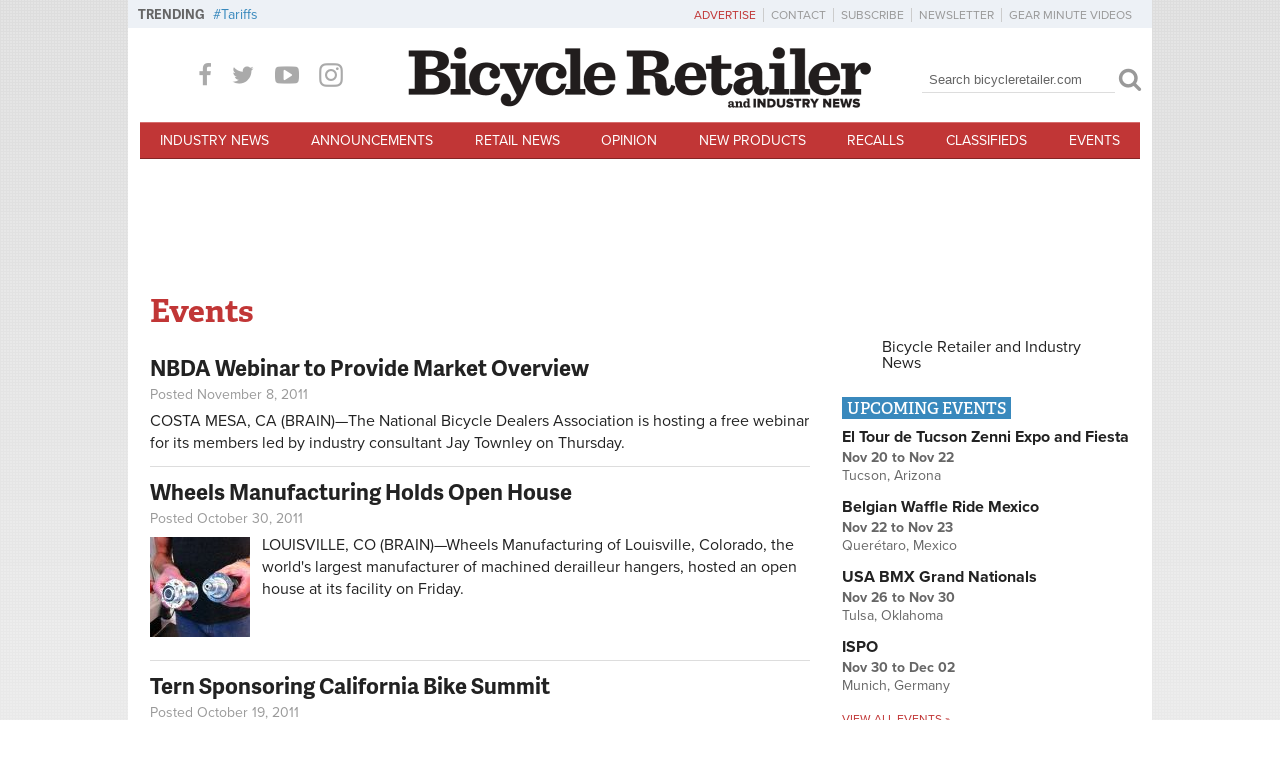

--- FILE ---
content_type: text/html; charset=utf-8
request_url: https://www.bicycleretailer.com/events?page=11
body_size: 40111
content:

<!DOCTYPE html PUBLIC "-//W3C//DTD XHTML+RDFa 1.0//EN"
  "http://www.w3.org/MarkUp/DTD/xhtml-rdfa-1.dtd">
<html xmlns="http://www.w3.org/1999/xhtml" xml:lang="en" version="XHTML+RDFa 1.0" dir="ltr"
  xmlns:og="http://ogp.me/ns#"
  xmlns:article="http://ogp.me/ns/article#"
  xmlns:book="http://ogp.me/ns/book#"
  xmlns:profile="http://ogp.me/ns/profile#"
  xmlns:video="http://ogp.me/ns/video#"
  xmlns:product="http://ogp.me/ns/product#"
  xmlns:content="http://purl.org/rss/1.0/modules/content/"
  xmlns:dc="http://purl.org/dc/terms/"
  xmlns:foaf="http://xmlns.com/foaf/0.1/"
  xmlns:rdfs="http://www.w3.org/2000/01/rdf-schema#"
  xmlns:sioc="http://rdfs.org/sioc/ns#"
  xmlns:sioct="http://rdfs.org/sioc/types#"
  xmlns:skos="http://www.w3.org/2004/02/skos/core#"
  xmlns:xsd="http://www.w3.org/2001/XMLSchema#">
<head profile="http://www.w3.org/1999/xhtml/vocab">
	<meta http-equiv="X-UA-Compatible" content="IE=Edge" />
  <meta http-equiv="Content-Type" content="text/html; charset=utf-8" /><script type="text/javascript">(window.NREUM||(NREUM={})).init={privacy:{cookies_enabled:true},ajax:{deny_list:["bam.nr-data.net"]},feature_flags:["soft_nav"],distributed_tracing:{enabled:true}};(window.NREUM||(NREUM={})).loader_config={agentID:"594393094",accountID:"3809793",trustKey:"66686",xpid:"Vw4HWFFaCxAFUVdaAAIBUVc=",licenseKey:"NRJS-13df6e2fc0ee7a20d35",applicationID:"556873673",browserID:"594393094"};;/*! For license information please see nr-loader-spa-1.303.0.min.js.LICENSE.txt */
(()=>{var e,t,r={384:(e,t,r)=>{"use strict";r.d(t,{NT:()=>s,US:()=>d,Zm:()=>a,bQ:()=>u,dV:()=>c,pV:()=>l});var n=r(6154),i=r(1863),o=r(1910);const s={beacon:"bam.nr-data.net",errorBeacon:"bam.nr-data.net"};function a(){return n.gm.NREUM||(n.gm.NREUM={}),void 0===n.gm.newrelic&&(n.gm.newrelic=n.gm.NREUM),n.gm.NREUM}function c(){let e=a();return e.o||(e.o={ST:n.gm.setTimeout,SI:n.gm.setImmediate||n.gm.setInterval,CT:n.gm.clearTimeout,XHR:n.gm.XMLHttpRequest,REQ:n.gm.Request,EV:n.gm.Event,PR:n.gm.Promise,MO:n.gm.MutationObserver,FETCH:n.gm.fetch,WS:n.gm.WebSocket},(0,o.i)(...Object.values(e.o))),e}function u(e,t){let r=a();r.initializedAgents??={},t.initializedAt={ms:(0,i.t)(),date:new Date},r.initializedAgents[e]=t}function d(e,t){a()[e]=t}function l(){return function(){let e=a();const t=e.info||{};e.info={beacon:s.beacon,errorBeacon:s.errorBeacon,...t}}(),function(){let e=a();const t=e.init||{};e.init={...t}}(),c(),function(){let e=a();const t=e.loader_config||{};e.loader_config={...t}}(),a()}},782:(e,t,r)=>{"use strict";r.d(t,{T:()=>n});const n=r(860).K7.pageViewTiming},860:(e,t,r)=>{"use strict";r.d(t,{$J:()=>d,K7:()=>c,P3:()=>u,XX:()=>i,Yy:()=>a,df:()=>o,qY:()=>n,v4:()=>s});const n="events",i="jserrors",o="browser/blobs",s="rum",a="browser/logs",c={ajax:"ajax",genericEvents:"generic_events",jserrors:i,logging:"logging",metrics:"metrics",pageAction:"page_action",pageViewEvent:"page_view_event",pageViewTiming:"page_view_timing",sessionReplay:"session_replay",sessionTrace:"session_trace",softNav:"soft_navigations",spa:"spa"},u={[c.pageViewEvent]:1,[c.pageViewTiming]:2,[c.metrics]:3,[c.jserrors]:4,[c.spa]:5,[c.ajax]:6,[c.sessionTrace]:7,[c.softNav]:8,[c.sessionReplay]:9,[c.logging]:10,[c.genericEvents]:11},d={[c.pageViewEvent]:s,[c.pageViewTiming]:n,[c.ajax]:n,[c.spa]:n,[c.softNav]:n,[c.metrics]:i,[c.jserrors]:i,[c.sessionTrace]:o,[c.sessionReplay]:o,[c.logging]:a,[c.genericEvents]:"ins"}},944:(e,t,r)=>{"use strict";r.d(t,{R:()=>i});var n=r(3241);function i(e,t){"function"==typeof console.debug&&(console.debug("New Relic Warning: https://github.com/newrelic/newrelic-browser-agent/blob/main/docs/warning-codes.md#".concat(e),t),(0,n.W)({agentIdentifier:null,drained:null,type:"data",name:"warn",feature:"warn",data:{code:e,secondary:t}}))}},993:(e,t,r)=>{"use strict";r.d(t,{A$:()=>o,ET:()=>s,TZ:()=>a,p_:()=>i});var n=r(860);const i={ERROR:"ERROR",WARN:"WARN",INFO:"INFO",DEBUG:"DEBUG",TRACE:"TRACE"},o={OFF:0,ERROR:1,WARN:2,INFO:3,DEBUG:4,TRACE:5},s="log",a=n.K7.logging},1687:(e,t,r)=>{"use strict";r.d(t,{Ak:()=>u,Ze:()=>f,x3:()=>d});var n=r(3241),i=r(7836),o=r(3606),s=r(860),a=r(2646);const c={};function u(e,t){const r={staged:!1,priority:s.P3[t]||0};l(e),c[e].get(t)||c[e].set(t,r)}function d(e,t){e&&c[e]&&(c[e].get(t)&&c[e].delete(t),p(e,t,!1),c[e].size&&h(e))}function l(e){if(!e)throw new Error("agentIdentifier required");c[e]||(c[e]=new Map)}function f(e="",t="feature",r=!1){if(l(e),!e||!c[e].get(t)||r)return p(e,t);c[e].get(t).staged=!0,h(e)}function h(e){const t=Array.from(c[e]);t.every(([e,t])=>t.staged)&&(t.sort((e,t)=>e[1].priority-t[1].priority),t.forEach(([t])=>{c[e].delete(t),p(e,t)}))}function p(e,t,r=!0){const s=e?i.ee.get(e):i.ee,c=o.i.handlers;if(!s.aborted&&s.backlog&&c){if((0,n.W)({agentIdentifier:e,type:"lifecycle",name:"drain",feature:t}),r){const e=s.backlog[t],r=c[t];if(r){for(let t=0;e&&t<e.length;++t)g(e[t],r);Object.entries(r).forEach(([e,t])=>{Object.values(t||{}).forEach(t=>{t[0]?.on&&t[0]?.context()instanceof a.y&&t[0].on(e,t[1])})})}}s.isolatedBacklog||delete c[t],s.backlog[t]=null,s.emit("drain-"+t,[])}}function g(e,t){var r=e[1];Object.values(t[r]||{}).forEach(t=>{var r=e[0];if(t[0]===r){var n=t[1],i=e[3],o=e[2];n.apply(i,o)}})}},1741:(e,t,r)=>{"use strict";r.d(t,{W:()=>o});var n=r(944),i=r(4261);class o{#e(e,...t){if(this[e]!==o.prototype[e])return this[e](...t);(0,n.R)(35,e)}addPageAction(e,t){return this.#e(i.hG,e,t)}register(e){return this.#e(i.eY,e)}recordCustomEvent(e,t){return this.#e(i.fF,e,t)}setPageViewName(e,t){return this.#e(i.Fw,e,t)}setCustomAttribute(e,t,r){return this.#e(i.cD,e,t,r)}noticeError(e,t){return this.#e(i.o5,e,t)}setUserId(e){return this.#e(i.Dl,e)}setApplicationVersion(e){return this.#e(i.nb,e)}setErrorHandler(e){return this.#e(i.bt,e)}addRelease(e,t){return this.#e(i.k6,e,t)}log(e,t){return this.#e(i.$9,e,t)}start(){return this.#e(i.d3)}finished(e){return this.#e(i.BL,e)}recordReplay(){return this.#e(i.CH)}pauseReplay(){return this.#e(i.Tb)}addToTrace(e){return this.#e(i.U2,e)}setCurrentRouteName(e){return this.#e(i.PA,e)}interaction(e){return this.#e(i.dT,e)}wrapLogger(e,t,r){return this.#e(i.Wb,e,t,r)}measure(e,t){return this.#e(i.V1,e,t)}consent(e){return this.#e(i.Pv,e)}}},1863:(e,t,r)=>{"use strict";function n(){return Math.floor(performance.now())}r.d(t,{t:()=>n})},1910:(e,t,r)=>{"use strict";r.d(t,{i:()=>o});var n=r(944);const i=new Map;function o(...e){return e.every(e=>{if(i.has(e))return i.get(e);const t="function"==typeof e&&e.toString().includes("[native code]");return t||(0,n.R)(64,e?.name||e?.toString()),i.set(e,t),t})}},2555:(e,t,r)=>{"use strict";r.d(t,{D:()=>a,f:()=>s});var n=r(384),i=r(8122);const o={beacon:n.NT.beacon,errorBeacon:n.NT.errorBeacon,licenseKey:void 0,applicationID:void 0,sa:void 0,queueTime:void 0,applicationTime:void 0,ttGuid:void 0,user:void 0,account:void 0,product:void 0,extra:void 0,jsAttributes:{},userAttributes:void 0,atts:void 0,transactionName:void 0,tNamePlain:void 0};function s(e){try{return!!e.licenseKey&&!!e.errorBeacon&&!!e.applicationID}catch(e){return!1}}const a=e=>(0,i.a)(e,o)},2614:(e,t,r)=>{"use strict";r.d(t,{BB:()=>s,H3:()=>n,g:()=>u,iL:()=>c,tS:()=>a,uh:()=>i,wk:()=>o});const n="NRBA",i="SESSION",o=144e5,s=18e5,a={STARTED:"session-started",PAUSE:"session-pause",RESET:"session-reset",RESUME:"session-resume",UPDATE:"session-update"},c={SAME_TAB:"same-tab",CROSS_TAB:"cross-tab"},u={OFF:0,FULL:1,ERROR:2}},2646:(e,t,r)=>{"use strict";r.d(t,{y:()=>n});class n{constructor(e){this.contextId=e}}},2843:(e,t,r)=>{"use strict";r.d(t,{u:()=>i});var n=r(3878);function i(e,t=!1,r,i){(0,n.DD)("visibilitychange",function(){if(t)return void("hidden"===document.visibilityState&&e());e(document.visibilityState)},r,i)}},3241:(e,t,r)=>{"use strict";r.d(t,{W:()=>o});var n=r(6154);const i="newrelic";function o(e={}){try{n.gm.dispatchEvent(new CustomEvent(i,{detail:e}))}catch(e){}}},3304:(e,t,r)=>{"use strict";r.d(t,{A:()=>o});var n=r(7836);const i=()=>{const e=new WeakSet;return(t,r)=>{if("object"==typeof r&&null!==r){if(e.has(r))return;e.add(r)}return r}};function o(e){try{return JSON.stringify(e,i())??""}catch(e){try{n.ee.emit("internal-error",[e])}catch(e){}return""}}},3333:(e,t,r)=>{"use strict";r.d(t,{$v:()=>d,TZ:()=>n,Xh:()=>c,Zp:()=>i,kd:()=>u,mq:()=>a,nf:()=>s,qN:()=>o});const n=r(860).K7.genericEvents,i=["auxclick","click","copy","keydown","paste","scrollend"],o=["focus","blur"],s=4,a=1e3,c=2e3,u=["PageAction","UserAction","BrowserPerformance"],d={RESOURCES:"experimental.resources",REGISTER:"register"}},3434:(e,t,r)=>{"use strict";r.d(t,{Jt:()=>o,YM:()=>u});var n=r(7836),i=r(5607);const o="nr@original:".concat(i.W),s=50;var a=Object.prototype.hasOwnProperty,c=!1;function u(e,t){return e||(e=n.ee),r.inPlace=function(e,t,n,i,o){n||(n="");const s="-"===n.charAt(0);for(let a=0;a<t.length;a++){const c=t[a],u=e[c];l(u)||(e[c]=r(u,s?c+n:n,i,c,o))}},r.flag=o,r;function r(t,r,n,c,u){return l(t)?t:(r||(r=""),nrWrapper[o]=t,function(e,t,r){if(Object.defineProperty&&Object.keys)try{return Object.keys(e).forEach(function(r){Object.defineProperty(t,r,{get:function(){return e[r]},set:function(t){return e[r]=t,t}})}),t}catch(e){d([e],r)}for(var n in e)a.call(e,n)&&(t[n]=e[n])}(t,nrWrapper,e),nrWrapper);function nrWrapper(){var o,a,l,f;let h;try{a=this,o=[...arguments],l="function"==typeof n?n(o,a):n||{}}catch(t){d([t,"",[o,a,c],l],e)}i(r+"start",[o,a,c],l,u);const p=performance.now();let g;try{return f=t.apply(a,o),g=performance.now(),f}catch(e){throw g=performance.now(),i(r+"err",[o,a,e],l,u),h=e,h}finally{const e=g-p,t={start:p,end:g,duration:e,isLongTask:e>=s,methodName:c,thrownError:h};t.isLongTask&&i("long-task",[t,a],l,u),i(r+"end",[o,a,f],l,u)}}}function i(r,n,i,o){if(!c||t){var s=c;c=!0;try{e.emit(r,n,i,t,o)}catch(t){d([t,r,n,i],e)}c=s}}}function d(e,t){t||(t=n.ee);try{t.emit("internal-error",e)}catch(e){}}function l(e){return!(e&&"function"==typeof e&&e.apply&&!e[o])}},3606:(e,t,r)=>{"use strict";r.d(t,{i:()=>o});var n=r(9908);o.on=s;var i=o.handlers={};function o(e,t,r,o){s(o||n.d,i,e,t,r)}function s(e,t,r,i,o){o||(o="feature"),e||(e=n.d);var s=t[o]=t[o]||{};(s[r]=s[r]||[]).push([e,i])}},3738:(e,t,r)=>{"use strict";r.d(t,{He:()=>i,Kp:()=>a,Lc:()=>u,Rz:()=>d,TZ:()=>n,bD:()=>o,d3:()=>s,jx:()=>l,sl:()=>f,uP:()=>c});const n=r(860).K7.sessionTrace,i="bstResource",o="resource",s="-start",a="-end",c="fn"+s,u="fn"+a,d="pushState",l=1e3,f=3e4},3785:(e,t,r)=>{"use strict";r.d(t,{R:()=>c,b:()=>u});var n=r(9908),i=r(1863),o=r(860),s=r(8154),a=r(993);function c(e,t,r={},c=a.p_.INFO,u,d=(0,i.t)()){(0,n.p)(s.xV,["API/logging/".concat(c.toLowerCase(),"/called")],void 0,o.K7.metrics,e),(0,n.p)(a.ET,[d,t,r,c,u],void 0,o.K7.logging,e)}function u(e){return"string"==typeof e&&Object.values(a.p_).some(t=>t===e.toUpperCase().trim())}},3878:(e,t,r)=>{"use strict";function n(e,t){return{capture:e,passive:!1,signal:t}}function i(e,t,r=!1,i){window.addEventListener(e,t,n(r,i))}function o(e,t,r=!1,i){document.addEventListener(e,t,n(r,i))}r.d(t,{DD:()=>o,jT:()=>n,sp:()=>i})},3962:(e,t,r)=>{"use strict";r.d(t,{AM:()=>s,O2:()=>l,OV:()=>o,Qu:()=>f,TZ:()=>c,ih:()=>h,pP:()=>a,t1:()=>d,tC:()=>i,wD:()=>u});var n=r(860);const i=["click","keydown","submit"],o="popstate",s="api",a="initialPageLoad",c=n.K7.softNav,u=5e3,d=500,l={INITIAL_PAGE_LOAD:"",ROUTE_CHANGE:1,UNSPECIFIED:2},f={INTERACTION:1,AJAX:2,CUSTOM_END:3,CUSTOM_TRACER:4},h={IP:"in progress",PF:"pending finish",FIN:"finished",CAN:"cancelled"}},4234:(e,t,r)=>{"use strict";r.d(t,{W:()=>o});var n=r(7836),i=r(1687);class o{constructor(e,t){this.agentIdentifier=e,this.ee=n.ee.get(e),this.featureName=t,this.blocked=!1}deregisterDrain(){(0,i.x3)(this.agentIdentifier,this.featureName)}}},4261:(e,t,r)=>{"use strict";r.d(t,{$9:()=>d,BL:()=>c,CH:()=>p,Dl:()=>R,Fw:()=>w,PA:()=>v,Pl:()=>n,Pv:()=>A,Tb:()=>f,U2:()=>s,V1:()=>E,Wb:()=>T,bt:()=>y,cD:()=>b,d3:()=>x,dT:()=>u,eY:()=>g,fF:()=>h,hG:()=>o,hw:()=>i,k6:()=>a,nb:()=>m,o5:()=>l});const n="api-",i=n+"ixn-",o="addPageAction",s="addToTrace",a="addRelease",c="finished",u="interaction",d="log",l="noticeError",f="pauseReplay",h="recordCustomEvent",p="recordReplay",g="register",m="setApplicationVersion",v="setCurrentRouteName",b="setCustomAttribute",y="setErrorHandler",w="setPageViewName",R="setUserId",x="start",T="wrapLogger",E="measure",A="consent"},4387:(e,t,r)=>{"use strict";function n(e={}){return!(!e.id||!e.name)}function i(e){return"string"==typeof e&&e.trim().length<501||"number"==typeof e}function o(e,t){if(2!==t?.harvestEndpointVersion)return{};const r=t.agentRef.runtime.appMetadata.agents[0].entityGuid;return n(e)?{"mfe.id":e.id,"mfe.name":e.name,eventSource:e.eventSource,"parent.id":e.parent?.id||r}:{"entity.guid":r,appId:t.agentRef.info.applicationID}}r.d(t,{Ux:()=>o,c7:()=>n,yo:()=>i})},5205:(e,t,r)=>{"use strict";r.d(t,{j:()=>_});var n=r(384),i=r(1741);var o=r(2555),s=r(3333);const a=e=>{if(!e||"string"!=typeof e)return!1;try{document.createDocumentFragment().querySelector(e)}catch{return!1}return!0};var c=r(2614),u=r(944),d=r(8122);const l="[data-nr-mask]",f=e=>(0,d.a)(e,(()=>{const e={feature_flags:[],experimental:{allow_registered_children:!1,resources:!1},mask_selector:"*",block_selector:"[data-nr-block]",mask_input_options:{color:!1,date:!1,"datetime-local":!1,email:!1,month:!1,number:!1,range:!1,search:!1,tel:!1,text:!1,time:!1,url:!1,week:!1,textarea:!1,select:!1,password:!0}};return{ajax:{deny_list:void 0,block_internal:!0,enabled:!0,autoStart:!0},api:{get allow_registered_children(){return e.feature_flags.includes(s.$v.REGISTER)||e.experimental.allow_registered_children},set allow_registered_children(t){e.experimental.allow_registered_children=t},duplicate_registered_data:!1},browser_consent_mode:{enabled:!1},distributed_tracing:{enabled:void 0,exclude_newrelic_header:void 0,cors_use_newrelic_header:void 0,cors_use_tracecontext_headers:void 0,allowed_origins:void 0},get feature_flags(){return e.feature_flags},set feature_flags(t){e.feature_flags=t},generic_events:{enabled:!0,autoStart:!0},harvest:{interval:30},jserrors:{enabled:!0,autoStart:!0},logging:{enabled:!0,autoStart:!0},metrics:{enabled:!0,autoStart:!0},obfuscate:void 0,page_action:{enabled:!0},page_view_event:{enabled:!0,autoStart:!0},page_view_timing:{enabled:!0,autoStart:!0},performance:{capture_marks:!1,capture_measures:!1,capture_detail:!0,resources:{get enabled(){return e.feature_flags.includes(s.$v.RESOURCES)||e.experimental.resources},set enabled(t){e.experimental.resources=t},asset_types:[],first_party_domains:[],ignore_newrelic:!0}},privacy:{cookies_enabled:!0},proxy:{assets:void 0,beacon:void 0},session:{expiresMs:c.wk,inactiveMs:c.BB},session_replay:{autoStart:!0,enabled:!1,preload:!1,sampling_rate:10,error_sampling_rate:100,collect_fonts:!1,inline_images:!1,fix_stylesheets:!0,mask_all_inputs:!0,get mask_text_selector(){return e.mask_selector},set mask_text_selector(t){a(t)?e.mask_selector="".concat(t,",").concat(l):""===t||null===t?e.mask_selector=l:(0,u.R)(5,t)},get block_class(){return"nr-block"},get ignore_class(){return"nr-ignore"},get mask_text_class(){return"nr-mask"},get block_selector(){return e.block_selector},set block_selector(t){a(t)?e.block_selector+=",".concat(t):""!==t&&(0,u.R)(6,t)},get mask_input_options(){return e.mask_input_options},set mask_input_options(t){t&&"object"==typeof t?e.mask_input_options={...t,password:!0}:(0,u.R)(7,t)}},session_trace:{enabled:!0,autoStart:!0},soft_navigations:{enabled:!0,autoStart:!0},spa:{enabled:!0,autoStart:!0},ssl:void 0,user_actions:{enabled:!0,elementAttributes:["id","className","tagName","type"]}}})());var h=r(6154),p=r(9324);let g=0;const m={buildEnv:p.F3,distMethod:p.Xs,version:p.xv,originTime:h.WN},v={consented:!1},b={appMetadata:{},get consented(){return this.session?.state?.consent||v.consented},set consented(e){v.consented=e},customTransaction:void 0,denyList:void 0,disabled:!1,harvester:void 0,isolatedBacklog:!1,isRecording:!1,loaderType:void 0,maxBytes:3e4,obfuscator:void 0,onerror:void 0,ptid:void 0,releaseIds:{},session:void 0,timeKeeper:void 0,registeredEntities:[],jsAttributesMetadata:{bytes:0},get harvestCount(){return++g}},y=e=>{const t=(0,d.a)(e,b),r=Object.keys(m).reduce((e,t)=>(e[t]={value:m[t],writable:!1,configurable:!0,enumerable:!0},e),{});return Object.defineProperties(t,r)};var w=r(5701);const R=e=>{const t=e.startsWith("http");e+="/",r.p=t?e:"https://"+e};var x=r(7836),T=r(3241);const E={accountID:void 0,trustKey:void 0,agentID:void 0,licenseKey:void 0,applicationID:void 0,xpid:void 0},A=e=>(0,d.a)(e,E),S=new Set;function _(e,t={},r,s){let{init:a,info:c,loader_config:u,runtime:d={},exposed:l=!0}=t;if(!c){const e=(0,n.pV)();a=e.init,c=e.info,u=e.loader_config}e.init=f(a||{}),e.loader_config=A(u||{}),c.jsAttributes??={},h.bv&&(c.jsAttributes.isWorker=!0),e.info=(0,o.D)(c);const p=e.init,g=[c.beacon,c.errorBeacon];S.has(e.agentIdentifier)||(p.proxy.assets&&(R(p.proxy.assets),g.push(p.proxy.assets)),p.proxy.beacon&&g.push(p.proxy.beacon),e.beacons=[...g],function(e){const t=(0,n.pV)();Object.getOwnPropertyNames(i.W.prototype).forEach(r=>{const n=i.W.prototype[r];if("function"!=typeof n||"constructor"===n)return;let o=t[r];e[r]&&!1!==e.exposed&&"micro-agent"!==e.runtime?.loaderType&&(t[r]=(...t)=>{const n=e[r](...t);return o?o(...t):n})})}(e),(0,n.US)("activatedFeatures",w.B),e.runSoftNavOverSpa&&=!0===p.soft_navigations.enabled&&p.feature_flags.includes("soft_nav")),d.denyList=[...p.ajax.deny_list||[],...p.ajax.block_internal?g:[]],d.ptid=e.agentIdentifier,d.loaderType=r,e.runtime=y(d),S.has(e.agentIdentifier)||(e.ee=x.ee.get(e.agentIdentifier),e.exposed=l,(0,T.W)({agentIdentifier:e.agentIdentifier,drained:!!w.B?.[e.agentIdentifier],type:"lifecycle",name:"initialize",feature:void 0,data:e.config})),S.add(e.agentIdentifier)}},5270:(e,t,r)=>{"use strict";r.d(t,{Aw:()=>s,SR:()=>o,rF:()=>a});var n=r(384),i=r(7767);function o(e){return!!(0,n.dV)().o.MO&&(0,i.V)(e)&&!0===e?.session_trace.enabled}function s(e){return!0===e?.session_replay.preload&&o(e)}function a(e,t){try{if("string"==typeof t?.type){if("password"===t.type.toLowerCase())return"*".repeat(e?.length||0);if(void 0!==t?.dataset?.nrUnmask||t?.classList?.contains("nr-unmask"))return e}}catch(e){}return"string"==typeof e?e.replace(/[\S]/g,"*"):"*".repeat(e?.length||0)}},5289:(e,t,r)=>{"use strict";r.d(t,{GG:()=>o,Qr:()=>a,sB:()=>s});var n=r(3878);function i(){return"undefined"==typeof document||"complete"===document.readyState}function o(e,t){if(i())return e();(0,n.sp)("load",e,t)}function s(e){if(i())return e();(0,n.DD)("DOMContentLoaded",e)}function a(e){if(i())return e();(0,n.sp)("popstate",e)}},5607:(e,t,r)=>{"use strict";r.d(t,{W:()=>n});const n=(0,r(9566).bz)()},5701:(e,t,r)=>{"use strict";r.d(t,{B:()=>o,t:()=>s});var n=r(3241);const i=new Set,o={};function s(e,t){const r=t.agentIdentifier;o[r]??={},e&&"object"==typeof e&&(i.has(r)||(t.ee.emit("rumresp",[e]),o[r]=e,i.add(r),(0,n.W)({agentIdentifier:r,loaded:!0,drained:!0,type:"lifecycle",name:"load",feature:void 0,data:e})))}},6154:(e,t,r)=>{"use strict";r.d(t,{A4:()=>a,OF:()=>d,RI:()=>i,WN:()=>h,bv:()=>o,gm:()=>s,lR:()=>f,m:()=>u,mw:()=>c,sb:()=>l});var n=r(1863);const i="undefined"!=typeof window&&!!window.document,o="undefined"!=typeof WorkerGlobalScope&&("undefined"!=typeof self&&self instanceof WorkerGlobalScope&&self.navigator instanceof WorkerNavigator||"undefined"!=typeof globalThis&&globalThis instanceof WorkerGlobalScope&&globalThis.navigator instanceof WorkerNavigator),s=i?window:"undefined"!=typeof WorkerGlobalScope&&("undefined"!=typeof self&&self instanceof WorkerGlobalScope&&self||"undefined"!=typeof globalThis&&globalThis instanceof WorkerGlobalScope&&globalThis),a="complete"===s?.document?.readyState,c=Boolean("hidden"===s?.document?.visibilityState),u=""+s?.location,d=/iPad|iPhone|iPod/.test(s.navigator?.userAgent),l=d&&"undefined"==typeof SharedWorker,f=(()=>{const e=s.navigator?.userAgent?.match(/Firefox[/\s](\d+\.\d+)/);return Array.isArray(e)&&e.length>=2?+e[1]:0})(),h=Date.now()-(0,n.t)()},6344:(e,t,r)=>{"use strict";r.d(t,{BB:()=>d,Qb:()=>l,TZ:()=>i,Ug:()=>s,Vh:()=>o,_s:()=>a,bc:()=>u,yP:()=>c});var n=r(2614);const i=r(860).K7.sessionReplay,o="errorDuringReplay",s=.12,a={DomContentLoaded:0,Load:1,FullSnapshot:2,IncrementalSnapshot:3,Meta:4,Custom:5},c={[n.g.ERROR]:15e3,[n.g.FULL]:3e5,[n.g.OFF]:0},u={RESET:{message:"Session was reset",sm:"Reset"},IMPORT:{message:"Recorder failed to import",sm:"Import"},TOO_MANY:{message:"429: Too Many Requests",sm:"Too-Many"},TOO_BIG:{message:"Payload was too large",sm:"Too-Big"},CROSS_TAB:{message:"Session Entity was set to OFF on another tab",sm:"Cross-Tab"},ENTITLEMENTS:{message:"Session Replay is not allowed and will not be started",sm:"Entitlement"}},d=5e3,l={API:"api",RESUME:"resume",SWITCH_TO_FULL:"switchToFull",INITIALIZE:"initialize",PRELOAD:"preload"}},6389:(e,t,r)=>{"use strict";function n(e,t=500,r={}){const n=r?.leading||!1;let i;return(...r)=>{n&&void 0===i&&(e.apply(this,r),i=setTimeout(()=>{i=clearTimeout(i)},t)),n||(clearTimeout(i),i=setTimeout(()=>{e.apply(this,r)},t))}}function i(e){let t=!1;return(...r)=>{t||(t=!0,e.apply(this,r))}}r.d(t,{J:()=>i,s:()=>n})},6630:(e,t,r)=>{"use strict";r.d(t,{T:()=>n});const n=r(860).K7.pageViewEvent},6774:(e,t,r)=>{"use strict";r.d(t,{T:()=>n});const n=r(860).K7.jserrors},7295:(e,t,r)=>{"use strict";r.d(t,{Xv:()=>s,gX:()=>i,iW:()=>o});var n=[];function i(e){if(!e||o(e))return!1;if(0===n.length)return!0;for(var t=0;t<n.length;t++){var r=n[t];if("*"===r.hostname)return!1;if(a(r.hostname,e.hostname)&&c(r.pathname,e.pathname))return!1}return!0}function o(e){return void 0===e.hostname}function s(e){if(n=[],e&&e.length)for(var t=0;t<e.length;t++){let r=e[t];if(!r)continue;0===r.indexOf("http://")?r=r.substring(7):0===r.indexOf("https://")&&(r=r.substring(8));const i=r.indexOf("/");let o,s;i>0?(o=r.substring(0,i),s=r.substring(i)):(o=r,s="");let[a]=o.split(":");n.push({hostname:a,pathname:s})}}function a(e,t){return!(e.length>t.length)&&t.indexOf(e)===t.length-e.length}function c(e,t){return 0===e.indexOf("/")&&(e=e.substring(1)),0===t.indexOf("/")&&(t=t.substring(1)),""===e||e===t}},7378:(e,t,r)=>{"use strict";r.d(t,{$p:()=>x,BR:()=>b,Kp:()=>R,L3:()=>y,Lc:()=>c,NC:()=>o,SG:()=>d,TZ:()=>i,U6:()=>p,UT:()=>m,d3:()=>w,dT:()=>f,e5:()=>E,gx:()=>v,l9:()=>l,oW:()=>h,op:()=>g,rw:()=>u,tH:()=>A,uP:()=>a,wW:()=>T,xq:()=>s});var n=r(384);const i=r(860).K7.spa,o=["click","submit","keypress","keydown","keyup","change"],s=999,a="fn-start",c="fn-end",u="cb-start",d="api-ixn-",l="remaining",f="interaction",h="spaNode",p="jsonpNode",g="fetch-start",m="fetch-done",v="fetch-body-",b="jsonp-end",y=(0,n.dV)().o.ST,w="-start",R="-end",x="-body",T="cb"+R,E="jsTime",A="fetch"},7485:(e,t,r)=>{"use strict";r.d(t,{D:()=>i});var n=r(6154);function i(e){if(0===(e||"").indexOf("data:"))return{protocol:"data"};try{const t=new URL(e,location.href),r={port:t.port,hostname:t.hostname,pathname:t.pathname,search:t.search,protocol:t.protocol.slice(0,t.protocol.indexOf(":")),sameOrigin:t.protocol===n.gm?.location?.protocol&&t.host===n.gm?.location?.host};return r.port&&""!==r.port||("http:"===t.protocol&&(r.port="80"),"https:"===t.protocol&&(r.port="443")),r.pathname&&""!==r.pathname?r.pathname.startsWith("/")||(r.pathname="/".concat(r.pathname)):r.pathname="/",r}catch(e){return{}}}},7699:(e,t,r)=>{"use strict";r.d(t,{It:()=>o,KC:()=>a,No:()=>i,qh:()=>s});var n=r(860);const i=16e3,o=1e6,s="SESSION_ERROR",a={[n.K7.logging]:!0,[n.K7.genericEvents]:!1,[n.K7.jserrors]:!1,[n.K7.ajax]:!1}},7767:(e,t,r)=>{"use strict";r.d(t,{V:()=>i});var n=r(6154);const i=e=>n.RI&&!0===e?.privacy.cookies_enabled},7836:(e,t,r)=>{"use strict";r.d(t,{P:()=>a,ee:()=>c});var n=r(384),i=r(8990),o=r(2646),s=r(5607);const a="nr@context:".concat(s.W),c=function e(t,r){var n={},s={},d={},l=!1;try{l=16===r.length&&u.initializedAgents?.[r]?.runtime.isolatedBacklog}catch(e){}var f={on:p,addEventListener:p,removeEventListener:function(e,t){var r=n[e];if(!r)return;for(var i=0;i<r.length;i++)r[i]===t&&r.splice(i,1)},emit:function(e,r,n,i,o){!1!==o&&(o=!0);if(c.aborted&&!i)return;t&&o&&t.emit(e,r,n);var a=h(n);g(e).forEach(e=>{e.apply(a,r)});var u=v()[s[e]];u&&u.push([f,e,r,a]);return a},get:m,listeners:g,context:h,buffer:function(e,t){const r=v();if(t=t||"feature",f.aborted)return;Object.entries(e||{}).forEach(([e,n])=>{s[n]=t,t in r||(r[t]=[])})},abort:function(){f._aborted=!0,Object.keys(f.backlog).forEach(e=>{delete f.backlog[e]})},isBuffering:function(e){return!!v()[s[e]]},debugId:r,backlog:l?{}:t&&"object"==typeof t.backlog?t.backlog:{},isolatedBacklog:l};return Object.defineProperty(f,"aborted",{get:()=>{let e=f._aborted||!1;return e||(t&&(e=t.aborted),e)}}),f;function h(e){return e&&e instanceof o.y?e:e?(0,i.I)(e,a,()=>new o.y(a)):new o.y(a)}function p(e,t){n[e]=g(e).concat(t)}function g(e){return n[e]||[]}function m(t){return d[t]=d[t]||e(f,t)}function v(){return f.backlog}}(void 0,"globalEE"),u=(0,n.Zm)();u.ee||(u.ee=c)},8122:(e,t,r)=>{"use strict";r.d(t,{a:()=>i});var n=r(944);function i(e,t){try{if(!e||"object"!=typeof e)return(0,n.R)(3);if(!t||"object"!=typeof t)return(0,n.R)(4);const r=Object.create(Object.getPrototypeOf(t),Object.getOwnPropertyDescriptors(t)),o=0===Object.keys(r).length?e:r;for(let s in o)if(void 0!==e[s])try{if(null===e[s]){r[s]=null;continue}Array.isArray(e[s])&&Array.isArray(t[s])?r[s]=Array.from(new Set([...e[s],...t[s]])):"object"==typeof e[s]&&"object"==typeof t[s]?r[s]=i(e[s],t[s]):r[s]=e[s]}catch(e){r[s]||(0,n.R)(1,e)}return r}catch(e){(0,n.R)(2,e)}}},8139:(e,t,r)=>{"use strict";r.d(t,{u:()=>f});var n=r(7836),i=r(3434),o=r(8990),s=r(6154);const a={},c=s.gm.XMLHttpRequest,u="addEventListener",d="removeEventListener",l="nr@wrapped:".concat(n.P);function f(e){var t=function(e){return(e||n.ee).get("events")}(e);if(a[t.debugId]++)return t;a[t.debugId]=1;var r=(0,i.YM)(t,!0);function f(e){r.inPlace(e,[u,d],"-",p)}function p(e,t){return e[1]}return"getPrototypeOf"in Object&&(s.RI&&h(document,f),c&&h(c.prototype,f),h(s.gm,f)),t.on(u+"-start",function(e,t){var n=e[1];if(null!==n&&("function"==typeof n||"object"==typeof n)&&"newrelic"!==e[0]){var i=(0,o.I)(n,l,function(){var e={object:function(){if("function"!=typeof n.handleEvent)return;return n.handleEvent.apply(n,arguments)},function:n}[typeof n];return e?r(e,"fn-",null,e.name||"anonymous"):n});this.wrapped=e[1]=i}}),t.on(d+"-start",function(e){e[1]=this.wrapped||e[1]}),t}function h(e,t,...r){let n=e;for(;"object"==typeof n&&!Object.prototype.hasOwnProperty.call(n,u);)n=Object.getPrototypeOf(n);n&&t(n,...r)}},8154:(e,t,r)=>{"use strict";r.d(t,{z_:()=>o,XG:()=>a,TZ:()=>n,rs:()=>i,xV:()=>s});r(6154),r(9566),r(384);const n=r(860).K7.metrics,i="sm",o="cm",s="storeSupportabilityMetrics",a="storeEventMetrics"},8374:(e,t,r)=>{r.nc=(()=>{try{return document?.currentScript?.nonce}catch(e){}return""})()},8990:(e,t,r)=>{"use strict";r.d(t,{I:()=>i});var n=Object.prototype.hasOwnProperty;function i(e,t,r){if(n.call(e,t))return e[t];var i=r();if(Object.defineProperty&&Object.keys)try{return Object.defineProperty(e,t,{value:i,writable:!0,enumerable:!1}),i}catch(e){}return e[t]=i,i}},9300:(e,t,r)=>{"use strict";r.d(t,{T:()=>n});const n=r(860).K7.ajax},9324:(e,t,r)=>{"use strict";r.d(t,{AJ:()=>s,F3:()=>i,Xs:()=>o,Yq:()=>a,xv:()=>n});const n="1.303.0",i="PROD",o="CDN",s="@newrelic/rrweb",a="1.0.1"},9566:(e,t,r)=>{"use strict";r.d(t,{LA:()=>a,ZF:()=>c,bz:()=>s,el:()=>u});var n=r(6154);const i="xxxxxxxx-xxxx-4xxx-yxxx-xxxxxxxxxxxx";function o(e,t){return e?15&e[t]:16*Math.random()|0}function s(){const e=n.gm?.crypto||n.gm?.msCrypto;let t,r=0;return e&&e.getRandomValues&&(t=e.getRandomValues(new Uint8Array(30))),i.split("").map(e=>"x"===e?o(t,r++).toString(16):"y"===e?(3&o()|8).toString(16):e).join("")}function a(e){const t=n.gm?.crypto||n.gm?.msCrypto;let r,i=0;t&&t.getRandomValues&&(r=t.getRandomValues(new Uint8Array(e)));const s=[];for(var a=0;a<e;a++)s.push(o(r,i++).toString(16));return s.join("")}function c(){return a(16)}function u(){return a(32)}},9908:(e,t,r)=>{"use strict";r.d(t,{d:()=>n,p:()=>i});var n=r(7836).ee.get("handle");function i(e,t,r,i,o){o?(o.buffer([e],i),o.emit(e,t,r)):(n.buffer([e],i),n.emit(e,t,r))}}},n={};function i(e){var t=n[e];if(void 0!==t)return t.exports;var o=n[e]={exports:{}};return r[e](o,o.exports,i),o.exports}i.m=r,i.d=(e,t)=>{for(var r in t)i.o(t,r)&&!i.o(e,r)&&Object.defineProperty(e,r,{enumerable:!0,get:t[r]})},i.f={},i.e=e=>Promise.all(Object.keys(i.f).reduce((t,r)=>(i.f[r](e,t),t),[])),i.u=e=>({212:"nr-spa-compressor",249:"nr-spa-recorder",478:"nr-spa"}[e]+"-1.303.0.min.js"),i.o=(e,t)=>Object.prototype.hasOwnProperty.call(e,t),e={},t="NRBA-1.303.0.PROD:",i.l=(r,n,o,s)=>{if(e[r])e[r].push(n);else{var a,c;if(void 0!==o)for(var u=document.getElementsByTagName("script"),d=0;d<u.length;d++){var l=u[d];if(l.getAttribute("src")==r||l.getAttribute("data-webpack")==t+o){a=l;break}}if(!a){c=!0;var f={478:"sha512-Q1pLqcoiNmLHv0rtq3wFkJBA3kofBdRJl0ExDl0mTuAoCBd0qe/1J0XWrDlQKuNlUryL6aZfVkAMPLmoikWIoQ==",249:"sha512-695ZzudsxlMtHKnpDNvkMlJd3tdMtY03IQKVCw9SX12tjUC+f7Nrx5tnWO72Vg9RFf6DSY6wVmM3cEkRM12kkQ==",212:"sha512-18Gx1wIBsppcn0AnKFhwgw4IciNgFxiw3J74W393Ape+wtg4hlg7t6SBKsIE/Dk/tfl2yltgcgBFvYRs283AFg=="};(a=document.createElement("script")).charset="utf-8",i.nc&&a.setAttribute("nonce",i.nc),a.setAttribute("data-webpack",t+o),a.src=r,0!==a.src.indexOf(window.location.origin+"/")&&(a.crossOrigin="anonymous"),f[s]&&(a.integrity=f[s])}e[r]=[n];var h=(t,n)=>{a.onerror=a.onload=null,clearTimeout(p);var i=e[r];if(delete e[r],a.parentNode&&a.parentNode.removeChild(a),i&&i.forEach(e=>e(n)),t)return t(n)},p=setTimeout(h.bind(null,void 0,{type:"timeout",target:a}),12e4);a.onerror=h.bind(null,a.onerror),a.onload=h.bind(null,a.onload),c&&document.head.appendChild(a)}},i.r=e=>{"undefined"!=typeof Symbol&&Symbol.toStringTag&&Object.defineProperty(e,Symbol.toStringTag,{value:"Module"}),Object.defineProperty(e,"__esModule",{value:!0})},i.p="https://js-agent.newrelic.com/",(()=>{var e={38:0,788:0};i.f.j=(t,r)=>{var n=i.o(e,t)?e[t]:void 0;if(0!==n)if(n)r.push(n[2]);else{var o=new Promise((r,i)=>n=e[t]=[r,i]);r.push(n[2]=o);var s=i.p+i.u(t),a=new Error;i.l(s,r=>{if(i.o(e,t)&&(0!==(n=e[t])&&(e[t]=void 0),n)){var o=r&&("load"===r.type?"missing":r.type),s=r&&r.target&&r.target.src;a.message="Loading chunk "+t+" failed.\n("+o+": "+s+")",a.name="ChunkLoadError",a.type=o,a.request=s,n[1](a)}},"chunk-"+t,t)}};var t=(t,r)=>{var n,o,[s,a,c]=r,u=0;if(s.some(t=>0!==e[t])){for(n in a)i.o(a,n)&&(i.m[n]=a[n]);if(c)c(i)}for(t&&t(r);u<s.length;u++)o=s[u],i.o(e,o)&&e[o]&&e[o][0](),e[o]=0},r=self["webpackChunk:NRBA-1.303.0.PROD"]=self["webpackChunk:NRBA-1.303.0.PROD"]||[];r.forEach(t.bind(null,0)),r.push=t.bind(null,r.push.bind(r))})(),(()=>{"use strict";i(8374);var e=i(9566),t=i(1741);class r extends t.W{agentIdentifier=(0,e.LA)(16)}var n=i(860);const o=Object.values(n.K7);var s=i(5205);var a=i(9908),c=i(1863),u=i(4261),d=i(3241),l=i(944),f=i(5701),h=i(8154);function p(e,t,i,o){const s=o||i;!s||s[e]&&s[e]!==r.prototype[e]||(s[e]=function(){(0,a.p)(h.xV,["API/"+e+"/called"],void 0,n.K7.metrics,i.ee),(0,d.W)({agentIdentifier:i.agentIdentifier,drained:!!f.B?.[i.agentIdentifier],type:"data",name:"api",feature:u.Pl+e,data:{}});try{return t.apply(this,arguments)}catch(e){(0,l.R)(23,e)}})}function g(e,t,r,n,i){const o=e.info;null===r?delete o.jsAttributes[t]:o.jsAttributes[t]=r,(i||null===r)&&(0,a.p)(u.Pl+n,[(0,c.t)(),t,r],void 0,"session",e.ee)}var m=i(1687),v=i(4234),b=i(5289),y=i(6154),w=i(5270),R=i(7767),x=i(6389),T=i(7699);class E extends v.W{constructor(e,t){super(e.agentIdentifier,t),this.agentRef=e,this.abortHandler=void 0,this.featAggregate=void 0,this.loadedSuccessfully=void 0,this.onAggregateImported=new Promise(e=>{this.loadedSuccessfully=e}),this.deferred=Promise.resolve(),!1===e.init[this.featureName].autoStart?this.deferred=new Promise((t,r)=>{this.ee.on("manual-start-all",(0,x.J)(()=>{(0,m.Ak)(e.agentIdentifier,this.featureName),t()}))}):(0,m.Ak)(e.agentIdentifier,t)}importAggregator(e,t,r={}){if(this.featAggregate)return;const n=async()=>{let n;await this.deferred;try{if((0,R.V)(e.init)){const{setupAgentSession:t}=await i.e(478).then(i.bind(i,8766));n=t(e)}}catch(e){(0,l.R)(20,e),this.ee.emit("internal-error",[e]),(0,a.p)(T.qh,[e],void 0,this.featureName,this.ee)}try{if(!this.#t(this.featureName,n,e.init))return(0,m.Ze)(this.agentIdentifier,this.featureName),void this.loadedSuccessfully(!1);const{Aggregate:i}=await t();this.featAggregate=new i(e,r),e.runtime.harvester.initializedAggregates.push(this.featAggregate),this.loadedSuccessfully(!0)}catch(e){(0,l.R)(34,e),this.abortHandler?.(),(0,m.Ze)(this.agentIdentifier,this.featureName,!0),this.loadedSuccessfully(!1),this.ee&&this.ee.abort()}};y.RI?(0,b.GG)(()=>n(),!0):n()}#t(e,t,r){if(this.blocked)return!1;switch(e){case n.K7.sessionReplay:return(0,w.SR)(r)&&!!t;case n.K7.sessionTrace:return!!t;default:return!0}}}var A=i(6630),S=i(2614);class _ extends E{static featureName=A.T;constructor(e){var t;super(e,A.T),this.setupInspectionEvents(e.agentIdentifier),t=e,p(u.Fw,function(e,r){"string"==typeof e&&("/"!==e.charAt(0)&&(e="/"+e),t.runtime.customTransaction=(r||"http://custom.transaction")+e,(0,a.p)(u.Pl+u.Fw,[(0,c.t)()],void 0,void 0,t.ee))},t),this.importAggregator(e,()=>i.e(478).then(i.bind(i,1983)))}setupInspectionEvents(e){const t=(t,r)=>{t&&(0,d.W)({agentIdentifier:e,timeStamp:t.timeStamp,loaded:"complete"===t.target.readyState,type:"window",name:r,data:t.target.location+""})};(0,b.sB)(e=>{t(e,"DOMContentLoaded")}),(0,b.GG)(e=>{t(e,"load")}),(0,b.Qr)(e=>{t(e,"navigate")}),this.ee.on(S.tS.UPDATE,(t,r)=>{(0,d.W)({agentIdentifier:e,type:"lifecycle",name:"session",data:r})})}}var O=i(384);var N=i(2843),I=i(3878),P=i(782);class j extends E{static featureName=P.T;constructor(e){super(e,P.T),y.RI&&((0,N.u)(()=>(0,a.p)("docHidden",[(0,c.t)()],void 0,P.T,this.ee),!0),(0,I.sp)("pagehide",()=>(0,a.p)("winPagehide",[(0,c.t)()],void 0,P.T,this.ee)),this.importAggregator(e,()=>i.e(478).then(i.bind(i,9917))))}}class k extends E{static featureName=h.TZ;constructor(e){super(e,h.TZ),y.RI&&document.addEventListener("securitypolicyviolation",e=>{(0,a.p)(h.xV,["Generic/CSPViolation/Detected"],void 0,this.featureName,this.ee)}),this.importAggregator(e,()=>i.e(478).then(i.bind(i,6555)))}}var C=i(6774),L=i(3304);class H{constructor(e,t,r,n,i){this.name="UncaughtError",this.message="string"==typeof e?e:(0,L.A)(e),this.sourceURL=t,this.line=r,this.column=n,this.__newrelic=i}}function M(e){return U(e)?e:new H(void 0!==e?.message?e.message:e,e?.filename||e?.sourceURL,e?.lineno||e?.line,e?.colno||e?.col,e?.__newrelic,e?.cause)}function K(e){const t="Unhandled Promise Rejection: ";if(!e?.reason)return;if(U(e.reason)){try{e.reason.message.startsWith(t)||(e.reason.message=t+e.reason.message)}catch(e){}return M(e.reason)}const r=M(e.reason);return(r.message||"").startsWith(t)||(r.message=t+r.message),r}function D(e){if(e.error instanceof SyntaxError&&!/:\d+$/.test(e.error.stack?.trim())){const t=new H(e.message,e.filename,e.lineno,e.colno,e.error.__newrelic,e.cause);return t.name=SyntaxError.name,t}return U(e.error)?e.error:M(e)}function U(e){return e instanceof Error&&!!e.stack}function F(e,t,r,i,o=(0,c.t)()){"string"==typeof e&&(e=new Error(e)),(0,a.p)("err",[e,o,!1,t,r.runtime.isRecording,void 0,i],void 0,n.K7.jserrors,r.ee),(0,a.p)("uaErr",[],void 0,n.K7.genericEvents,r.ee)}var W=i(4387),B=i(993),V=i(3785);function G(e,{customAttributes:t={},level:r=B.p_.INFO}={},n,i,o=(0,c.t)()){(0,V.R)(n.ee,e,t,r,i,o)}function z(e,t,r,i,o=(0,c.t)()){(0,a.p)(u.Pl+u.hG,[o,e,t,i],void 0,n.K7.genericEvents,r.ee)}function Z(e,t,r,i,o=(0,c.t)()){const{start:s,end:d,customAttributes:f}=t||{},h={customAttributes:f||{}};if("object"!=typeof h.customAttributes||"string"!=typeof e||0===e.length)return void(0,l.R)(57);const p=(e,t)=>null==e?t:"number"==typeof e?e:e instanceof PerformanceMark?e.startTime:Number.NaN;if(h.start=p(s,0),h.end=p(d,o),Number.isNaN(h.start)||Number.isNaN(h.end))(0,l.R)(57);else{if(h.duration=h.end-h.start,!(h.duration<0))return(0,a.p)(u.Pl+u.V1,[h,e,i],void 0,n.K7.genericEvents,r.ee),h;(0,l.R)(58)}}function q(e,t={},r,i,o=(0,c.t)()){(0,a.p)(u.Pl+u.fF,[o,e,t,i],void 0,n.K7.genericEvents,r.ee)}function X(e){p(u.eY,function(t){return Y(e,t)},e)}function Y(e,t,r){const i={};(0,l.R)(54,"newrelic.register"),t||={},t.eventSource="MicroFrontendBrowserAgent",t.licenseKey||=e.info.licenseKey,t.blocked=!1,t.parent=r||{};let o=()=>{};const s=e.runtime.registeredEntities,u=s.find(({metadata:{target:{id:e,name:r}}})=>e===t.id);if(u)return u.metadata.target.name!==t.name&&(u.metadata.target.name=t.name),u;const d=e=>{t.blocked=!0,o=e};e.init.api.allow_registered_children||d((0,x.J)(()=>(0,l.R)(55))),(0,W.c7)(t)||d((0,x.J)(()=>(0,l.R)(48,t))),(0,W.yo)(t.id)&&(0,W.yo)(t.name)||d((0,x.J)(()=>(0,l.R)(48,t)));const f={addPageAction:(r,n={})=>m(z,[r,{...i,...n},e],t),log:(r,n={})=>m(G,[r,{...n,customAttributes:{...i,...n.customAttributes||{}}},e],t),measure:(r,n={})=>m(Z,[r,{...n,customAttributes:{...i,...n.customAttributes||{}}},e],t),noticeError:(r,n={})=>m(F,[r,{...i,...n},e],t),register:(t={})=>m(Y,[e,t],f.metadata.target),recordCustomEvent:(r,n={})=>m(q,[r,{...i,...n},e],t),setApplicationVersion:e=>g("application.version",e),setCustomAttribute:(e,t)=>g(e,t),setUserId:e=>g("enduser.id",e),metadata:{customAttributes:i,target:t}},p=()=>(t.blocked&&o(),t.blocked);p()||s.push(f);const g=(e,t)=>{p()||(i[e]=t)},m=(t,r,i)=>{if(p())return;const o=(0,c.t)();(0,a.p)(h.xV,["API/register/".concat(t.name,"/called")],void 0,n.K7.metrics,e.ee);try{return e.init.api.duplicate_registered_data&&"register"!==t.name&&t(...r,void 0,o),t(...r,i,o)}catch(e){(0,l.R)(50,e)}};return f}class J extends E{static featureName=C.T;constructor(e){var t;super(e,C.T),t=e,p(u.o5,(e,r)=>F(e,r,t),t),function(e){p(u.bt,function(t){e.runtime.onerror=t},e)}(e),function(e){let t=0;p(u.k6,function(e,r){++t>10||(this.runtime.releaseIds[e.slice(-200)]=(""+r).slice(-200))},e)}(e),X(e);try{this.removeOnAbort=new AbortController}catch(e){}this.ee.on("internal-error",(t,r)=>{this.abortHandler&&(0,a.p)("ierr",[M(t),(0,c.t)(),!0,{},e.runtime.isRecording,r],void 0,this.featureName,this.ee)}),y.gm.addEventListener("unhandledrejection",t=>{this.abortHandler&&(0,a.p)("err",[K(t),(0,c.t)(),!1,{unhandledPromiseRejection:1},e.runtime.isRecording],void 0,this.featureName,this.ee)},(0,I.jT)(!1,this.removeOnAbort?.signal)),y.gm.addEventListener("error",t=>{this.abortHandler&&(0,a.p)("err",[D(t),(0,c.t)(),!1,{},e.runtime.isRecording],void 0,this.featureName,this.ee)},(0,I.jT)(!1,this.removeOnAbort?.signal)),this.abortHandler=this.#r,this.importAggregator(e,()=>i.e(478).then(i.bind(i,2176)))}#r(){this.removeOnAbort?.abort(),this.abortHandler=void 0}}var Q=i(8990);let ee=1;function te(e){const t=typeof e;return!e||"object"!==t&&"function"!==t?-1:e===y.gm?0:(0,Q.I)(e,"nr@id",function(){return ee++})}function re(e){if("string"==typeof e&&e.length)return e.length;if("object"==typeof e){if("undefined"!=typeof ArrayBuffer&&e instanceof ArrayBuffer&&e.byteLength)return e.byteLength;if("undefined"!=typeof Blob&&e instanceof Blob&&e.size)return e.size;if(!("undefined"!=typeof FormData&&e instanceof FormData))try{return(0,L.A)(e).length}catch(e){return}}}var ne=i(8139),ie=i(7836),oe=i(3434);const se={},ae=["open","send"];function ce(e){var t=e||ie.ee;const r=function(e){return(e||ie.ee).get("xhr")}(t);if(void 0===y.gm.XMLHttpRequest)return r;if(se[r.debugId]++)return r;se[r.debugId]=1,(0,ne.u)(t);var n=(0,oe.YM)(r),i=y.gm.XMLHttpRequest,o=y.gm.MutationObserver,s=y.gm.Promise,a=y.gm.setInterval,c="readystatechange",u=["onload","onerror","onabort","onloadstart","onloadend","onprogress","ontimeout"],d=[],f=y.gm.XMLHttpRequest=function(e){const t=new i(e),o=r.context(t);try{r.emit("new-xhr",[t],o),t.addEventListener(c,(s=o,function(){var e=this;e.readyState>3&&!s.resolved&&(s.resolved=!0,r.emit("xhr-resolved",[],e)),n.inPlace(e,u,"fn-",b)}),(0,I.jT)(!1))}catch(e){(0,l.R)(15,e);try{r.emit("internal-error",[e])}catch(e){}}var s;return t};function h(e,t){n.inPlace(t,["onreadystatechange"],"fn-",b)}if(function(e,t){for(var r in e)t[r]=e[r]}(i,f),f.prototype=i.prototype,n.inPlace(f.prototype,ae,"-xhr-",b),r.on("send-xhr-start",function(e,t){h(e,t),function(e){d.push(e),o&&(p?p.then(v):a?a(v):(g=-g,m.data=g))}(t)}),r.on("open-xhr-start",h),o){var p=s&&s.resolve();if(!a&&!s){var g=1,m=document.createTextNode(g);new o(v).observe(m,{characterData:!0})}}else t.on("fn-end",function(e){e[0]&&e[0].type===c||v()});function v(){for(var e=0;e<d.length;e++)h(0,d[e]);d.length&&(d=[])}function b(e,t){return t}return r}var ue="fetch-",de=ue+"body-",le=["arrayBuffer","blob","json","text","formData"],fe=y.gm.Request,he=y.gm.Response,pe="prototype";const ge={};function me(e){const t=function(e){return(e||ie.ee).get("fetch")}(e);if(!(fe&&he&&y.gm.fetch))return t;if(ge[t.debugId]++)return t;function r(e,r,n){var i=e[r];"function"==typeof i&&(e[r]=function(){var e,r=[...arguments],o={};t.emit(n+"before-start",[r],o),o[ie.P]&&o[ie.P].dt&&(e=o[ie.P].dt);var s=i.apply(this,r);return t.emit(n+"start",[r,e],s),s.then(function(e){return t.emit(n+"end",[null,e],s),e},function(e){throw t.emit(n+"end",[e],s),e})})}return ge[t.debugId]=1,le.forEach(e=>{r(fe[pe],e,de),r(he[pe],e,de)}),r(y.gm,"fetch",ue),t.on(ue+"end",function(e,r){var n=this;if(r){var i=r.headers.get("content-length");null!==i&&(n.rxSize=i),t.emit(ue+"done",[null,r],n)}else t.emit(ue+"done",[e],n)}),t}var ve=i(7485);class be{constructor(e){this.agentRef=e}generateTracePayload(t){const r=this.agentRef.loader_config;if(!this.shouldGenerateTrace(t)||!r)return null;var n=(r.accountID||"").toString()||null,i=(r.agentID||"").toString()||null,o=(r.trustKey||"").toString()||null;if(!n||!i)return null;var s=(0,e.ZF)(),a=(0,e.el)(),c=Date.now(),u={spanId:s,traceId:a,timestamp:c};return(t.sameOrigin||this.isAllowedOrigin(t)&&this.useTraceContextHeadersForCors())&&(u.traceContextParentHeader=this.generateTraceContextParentHeader(s,a),u.traceContextStateHeader=this.generateTraceContextStateHeader(s,c,n,i,o)),(t.sameOrigin&&!this.excludeNewrelicHeader()||!t.sameOrigin&&this.isAllowedOrigin(t)&&this.useNewrelicHeaderForCors())&&(u.newrelicHeader=this.generateTraceHeader(s,a,c,n,i,o)),u}generateTraceContextParentHeader(e,t){return"00-"+t+"-"+e+"-01"}generateTraceContextStateHeader(e,t,r,n,i){return i+"@nr=0-1-"+r+"-"+n+"-"+e+"----"+t}generateTraceHeader(e,t,r,n,i,o){if(!("function"==typeof y.gm?.btoa))return null;var s={v:[0,1],d:{ty:"Browser",ac:n,ap:i,id:e,tr:t,ti:r}};return o&&n!==o&&(s.d.tk=o),btoa((0,L.A)(s))}shouldGenerateTrace(e){return this.agentRef.init?.distributed_tracing?.enabled&&this.isAllowedOrigin(e)}isAllowedOrigin(e){var t=!1;const r=this.agentRef.init?.distributed_tracing;if(e.sameOrigin)t=!0;else if(r?.allowed_origins instanceof Array)for(var n=0;n<r.allowed_origins.length;n++){var i=(0,ve.D)(r.allowed_origins[n]);if(e.hostname===i.hostname&&e.protocol===i.protocol&&e.port===i.port){t=!0;break}}return t}excludeNewrelicHeader(){var e=this.agentRef.init?.distributed_tracing;return!!e&&!!e.exclude_newrelic_header}useNewrelicHeaderForCors(){var e=this.agentRef.init?.distributed_tracing;return!!e&&!1!==e.cors_use_newrelic_header}useTraceContextHeadersForCors(){var e=this.agentRef.init?.distributed_tracing;return!!e&&!!e.cors_use_tracecontext_headers}}var ye=i(9300),we=i(7295);function Re(e){return"string"==typeof e?e:e instanceof(0,O.dV)().o.REQ?e.url:y.gm?.URL&&e instanceof URL?e.href:void 0}var xe=["load","error","abort","timeout"],Te=xe.length,Ee=(0,O.dV)().o.REQ,Ae=(0,O.dV)().o.XHR;const Se="X-NewRelic-App-Data";class _e extends E{static featureName=ye.T;constructor(e){super(e,ye.T),this.dt=new be(e),this.handler=(e,t,r,n)=>(0,a.p)(e,t,r,n,this.ee);try{const e={xmlhttprequest:"xhr",fetch:"fetch",beacon:"beacon"};y.gm?.performance?.getEntriesByType("resource").forEach(t=>{if(t.initiatorType in e&&0!==t.responseStatus){const r={status:t.responseStatus},i={rxSize:t.transferSize,duration:Math.floor(t.duration),cbTime:0};Oe(r,t.name),this.handler("xhr",[r,i,t.startTime,t.responseEnd,e[t.initiatorType]],void 0,n.K7.ajax)}})}catch(e){}me(this.ee),ce(this.ee),function(e,t,r,i){function o(e){var t=this;t.totalCbs=0,t.called=0,t.cbTime=0,t.end=E,t.ended=!1,t.xhrGuids={},t.lastSize=null,t.loadCaptureCalled=!1,t.params=this.params||{},t.metrics=this.metrics||{},t.latestLongtaskEnd=0,e.addEventListener("load",function(r){A(t,e)},(0,I.jT)(!1)),y.lR||e.addEventListener("progress",function(e){t.lastSize=e.loaded},(0,I.jT)(!1))}function s(e){this.params={method:e[0]},Oe(this,e[1]),this.metrics={}}function u(t,r){e.loader_config.xpid&&this.sameOrigin&&r.setRequestHeader("X-NewRelic-ID",e.loader_config.xpid);var n=i.generateTracePayload(this.parsedOrigin);if(n){var o=!1;n.newrelicHeader&&(r.setRequestHeader("newrelic",n.newrelicHeader),o=!0),n.traceContextParentHeader&&(r.setRequestHeader("traceparent",n.traceContextParentHeader),n.traceContextStateHeader&&r.setRequestHeader("tracestate",n.traceContextStateHeader),o=!0),o&&(this.dt=n)}}function d(e,r){var n=this.metrics,i=e[0],o=this;if(n&&i){var s=re(i);s&&(n.txSize=s)}this.startTime=(0,c.t)(),this.body=i,this.listener=function(e){try{"abort"!==e.type||o.loadCaptureCalled||(o.params.aborted=!0),("load"!==e.type||o.called===o.totalCbs&&(o.onloadCalled||"function"!=typeof r.onload)&&"function"==typeof o.end)&&o.end(r)}catch(e){try{t.emit("internal-error",[e])}catch(e){}}};for(var a=0;a<Te;a++)r.addEventListener(xe[a],this.listener,(0,I.jT)(!1))}function l(e,t,r){this.cbTime+=e,t?this.onloadCalled=!0:this.called+=1,this.called!==this.totalCbs||!this.onloadCalled&&"function"==typeof r.onload||"function"!=typeof this.end||this.end(r)}function f(e,t){var r=""+te(e)+!!t;this.xhrGuids&&!this.xhrGuids[r]&&(this.xhrGuids[r]=!0,this.totalCbs+=1)}function p(e,t){var r=""+te(e)+!!t;this.xhrGuids&&this.xhrGuids[r]&&(delete this.xhrGuids[r],this.totalCbs-=1)}function g(){this.endTime=(0,c.t)()}function m(e,r){r instanceof Ae&&"load"===e[0]&&t.emit("xhr-load-added",[e[1],e[2]],r)}function v(e,r){r instanceof Ae&&"load"===e[0]&&t.emit("xhr-load-removed",[e[1],e[2]],r)}function b(e,t,r){t instanceof Ae&&("onload"===r&&(this.onload=!0),("load"===(e[0]&&e[0].type)||this.onload)&&(this.xhrCbStart=(0,c.t)()))}function w(e,r){this.xhrCbStart&&t.emit("xhr-cb-time",[(0,c.t)()-this.xhrCbStart,this.onload,r],r)}function R(e){var t,r=e[1]||{};if("string"==typeof e[0]?0===(t=e[0]).length&&y.RI&&(t=""+y.gm.location.href):e[0]&&e[0].url?t=e[0].url:y.gm?.URL&&e[0]&&e[0]instanceof URL?t=e[0].href:"function"==typeof e[0].toString&&(t=e[0].toString()),"string"==typeof t&&0!==t.length){t&&(this.parsedOrigin=(0,ve.D)(t),this.sameOrigin=this.parsedOrigin.sameOrigin);var n=i.generateTracePayload(this.parsedOrigin);if(n&&(n.newrelicHeader||n.traceContextParentHeader))if(e[0]&&e[0].headers)a(e[0].headers,n)&&(this.dt=n);else{var o={};for(var s in r)o[s]=r[s];o.headers=new Headers(r.headers||{}),a(o.headers,n)&&(this.dt=n),e.length>1?e[1]=o:e.push(o)}}function a(e,t){var r=!1;return t.newrelicHeader&&(e.set("newrelic",t.newrelicHeader),r=!0),t.traceContextParentHeader&&(e.set("traceparent",t.traceContextParentHeader),t.traceContextStateHeader&&e.set("tracestate",t.traceContextStateHeader),r=!0),r}}function x(e,t){this.params={},this.metrics={},this.startTime=(0,c.t)(),this.dt=t,e.length>=1&&(this.target=e[0]),e.length>=2&&(this.opts=e[1]);var r=this.opts||{},n=this.target;Oe(this,Re(n));var i=(""+(n&&n instanceof Ee&&n.method||r.method||"GET")).toUpperCase();this.params.method=i,this.body=r.body,this.txSize=re(r.body)||0}function T(e,t){if(this.endTime=(0,c.t)(),this.params||(this.params={}),(0,we.iW)(this.params))return;let i;this.params.status=t?t.status:0,"string"==typeof this.rxSize&&this.rxSize.length>0&&(i=+this.rxSize);const o={txSize:this.txSize,rxSize:i,duration:(0,c.t)()-this.startTime};r("xhr",[this.params,o,this.startTime,this.endTime,"fetch"],this,n.K7.ajax)}function E(e){const t=this.params,i=this.metrics;if(!this.ended){this.ended=!0;for(let t=0;t<Te;t++)e.removeEventListener(xe[t],this.listener,!1);t.aborted||(0,we.iW)(t)||(i.duration=(0,c.t)()-this.startTime,this.loadCaptureCalled||4!==e.readyState?null==t.status&&(t.status=0):A(this,e),i.cbTime=this.cbTime,r("xhr",[t,i,this.startTime,this.endTime,"xhr"],this,n.K7.ajax))}}function A(e,r){e.params.status=r.status;var i=function(e,t){var r=e.responseType;return"json"===r&&null!==t?t:"arraybuffer"===r||"blob"===r||"json"===r?re(e.response):"text"===r||""===r||void 0===r?re(e.responseText):void 0}(r,e.lastSize);if(i&&(e.metrics.rxSize=i),e.sameOrigin&&r.getAllResponseHeaders().indexOf(Se)>=0){var o=r.getResponseHeader(Se);o&&((0,a.p)(h.rs,["Ajax/CrossApplicationTracing/Header/Seen"],void 0,n.K7.metrics,t),e.params.cat=o.split(", ").pop())}e.loadCaptureCalled=!0}t.on("new-xhr",o),t.on("open-xhr-start",s),t.on("open-xhr-end",u),t.on("send-xhr-start",d),t.on("xhr-cb-time",l),t.on("xhr-load-added",f),t.on("xhr-load-removed",p),t.on("xhr-resolved",g),t.on("addEventListener-end",m),t.on("removeEventListener-end",v),t.on("fn-end",w),t.on("fetch-before-start",R),t.on("fetch-start",x),t.on("fn-start",b),t.on("fetch-done",T)}(e,this.ee,this.handler,this.dt),this.importAggregator(e,()=>i.e(478).then(i.bind(i,3845)))}}function Oe(e,t){var r=(0,ve.D)(t),n=e.params||e;n.hostname=r.hostname,n.port=r.port,n.protocol=r.protocol,n.host=r.hostname+":"+r.port,n.pathname=r.pathname,e.parsedOrigin=r,e.sameOrigin=r.sameOrigin}const Ne={},Ie=["pushState","replaceState"];function Pe(e){const t=function(e){return(e||ie.ee).get("history")}(e);return!y.RI||Ne[t.debugId]++||(Ne[t.debugId]=1,(0,oe.YM)(t).inPlace(window.history,Ie,"-")),t}var je=i(3738);function ke(e){p(u.BL,function(t=Date.now()){const r=t-y.WN;r<0&&(0,l.R)(62,t),(0,a.p)(h.XG,[u.BL,{time:r}],void 0,n.K7.metrics,e.ee),e.addToTrace({name:u.BL,start:t,origin:"nr"}),(0,a.p)(u.Pl+u.hG,[r,u.BL],void 0,n.K7.genericEvents,e.ee)},e)}const{He:Ce,bD:Le,d3:He,Kp:Me,TZ:Ke,Lc:De,uP:Ue,Rz:Fe}=je;class We extends E{static featureName=Ke;constructor(e){var t;super(e,Ke),t=e,p(u.U2,function(e){if(!(e&&"object"==typeof e&&e.name&&e.start))return;const r={n:e.name,s:e.start-y.WN,e:(e.end||e.start)-y.WN,o:e.origin||"",t:"api"};r.s<0||r.e<0||r.e<r.s?(0,l.R)(61,{start:r.s,end:r.e}):(0,a.p)("bstApi",[r],void 0,n.K7.sessionTrace,t.ee)},t),ke(e);if(!(0,R.V)(e.init))return void this.deregisterDrain();const r=this.ee;let o;Pe(r),this.eventsEE=(0,ne.u)(r),this.eventsEE.on(Ue,function(e,t){this.bstStart=(0,c.t)()}),this.eventsEE.on(De,function(e,t){(0,a.p)("bst",[e[0],t,this.bstStart,(0,c.t)()],void 0,n.K7.sessionTrace,r)}),r.on(Fe+He,function(e){this.time=(0,c.t)(),this.startPath=location.pathname+location.hash}),r.on(Fe+Me,function(e){(0,a.p)("bstHist",[location.pathname+location.hash,this.startPath,this.time],void 0,n.K7.sessionTrace,r)});try{o=new PerformanceObserver(e=>{const t=e.getEntries();(0,a.p)(Ce,[t],void 0,n.K7.sessionTrace,r)}),o.observe({type:Le,buffered:!0})}catch(e){}this.importAggregator(e,()=>i.e(478).then(i.bind(i,6974)),{resourceObserver:o})}}var Be=i(6344);class Ve extends E{static featureName=Be.TZ;#n;recorder;constructor(e){var t;let r;super(e,Be.TZ),t=e,p(u.CH,function(){(0,a.p)(u.CH,[],void 0,n.K7.sessionReplay,t.ee)},t),function(e){p(u.Tb,function(){(0,a.p)(u.Tb,[],void 0,n.K7.sessionReplay,e.ee)},e)}(e);try{r=JSON.parse(localStorage.getItem("".concat(S.H3,"_").concat(S.uh)))}catch(e){}(0,w.SR)(e.init)&&this.ee.on(u.CH,()=>this.#i()),this.#o(r)&&this.importRecorder().then(e=>{e.startRecording(Be.Qb.PRELOAD,r?.sessionReplayMode)}),this.importAggregator(this.agentRef,()=>i.e(478).then(i.bind(i,6167)),this),this.ee.on("err",e=>{this.blocked||this.agentRef.runtime.isRecording&&(this.errorNoticed=!0,(0,a.p)(Be.Vh,[e],void 0,this.featureName,this.ee))})}#o(e){return e&&(e.sessionReplayMode===S.g.FULL||e.sessionReplayMode===S.g.ERROR)||(0,w.Aw)(this.agentRef.init)}importRecorder(){return this.recorder?Promise.resolve(this.recorder):(this.#n??=Promise.all([i.e(478),i.e(249)]).then(i.bind(i,4866)).then(({Recorder:e})=>(this.recorder=new e(this),this.recorder)).catch(e=>{throw this.ee.emit("internal-error",[e]),this.blocked=!0,e}),this.#n)}#i(){this.blocked||(this.featAggregate?this.featAggregate.mode!==S.g.FULL&&this.featAggregate.initializeRecording(S.g.FULL,!0,Be.Qb.API):this.importRecorder().then(()=>{this.recorder.startRecording(Be.Qb.API,S.g.FULL)}))}}var Ge=i(3962);function ze(e){const t=e.ee.get("tracer");function r(){}p(u.dT,function(e){return(new r).get("object"==typeof e?e:{})},e);const i=r.prototype={createTracer:function(r,i){var o={},s=this,d="function"==typeof i;return(0,a.p)(h.xV,["API/createTracer/called"],void 0,n.K7.metrics,e.ee),e.runSoftNavOverSpa||(0,a.p)(u.hw+"tracer",[(0,c.t)(),r,o],s,n.K7.spa,e.ee),function(){if(t.emit((d?"":"no-")+"fn-start",[(0,c.t)(),s,d],o),d)try{return i.apply(this,arguments)}catch(e){const r="string"==typeof e?new Error(e):e;throw t.emit("fn-err",[arguments,this,r],o),r}finally{t.emit("fn-end",[(0,c.t)()],o)}}}};["actionText","setName","setAttribute","save","ignore","onEnd","getContext","end","get"].forEach(t=>{p.apply(this,[t,function(){return(0,a.p)(u.hw+t,[(0,c.t)(),...arguments],this,e.runSoftNavOverSpa?n.K7.softNav:n.K7.spa,e.ee),this},e,i])}),p(u.PA,function(){e.runSoftNavOverSpa?(0,a.p)(u.hw+"routeName",[performance.now(),...arguments],void 0,n.K7.softNav,e.ee):(0,a.p)(u.Pl+"routeName",[(0,c.t)(),...arguments],this,n.K7.spa,e.ee)},e)}class Ze extends E{static featureName=Ge.TZ;constructor(e){if(super(e,Ge.TZ),ze(e),!y.RI||!(0,O.dV)().o.MO)return;const t=Pe(this.ee);try{this.removeOnAbort=new AbortController}catch(e){}Ge.tC.forEach(e=>{(0,I.sp)(e,e=>{s(e)},!0,this.removeOnAbort?.signal)});const r=()=>(0,a.p)("newURL",[(0,c.t)(),""+window.location],void 0,this.featureName,this.ee);t.on("pushState-end",r),t.on("replaceState-end",r),(0,I.sp)(Ge.OV,e=>{s(e),(0,a.p)("newURL",[e.timeStamp,""+window.location],void 0,this.featureName,this.ee)},!0,this.removeOnAbort?.signal);let n=!1;const o=new((0,O.dV)().o.MO)((e,t)=>{n||(n=!0,requestAnimationFrame(()=>{(0,a.p)("newDom",[(0,c.t)()],void 0,this.featureName,this.ee),n=!1}))}),s=(0,x.s)(e=>{(0,a.p)("newUIEvent",[e],void 0,this.featureName,this.ee),o.observe(document.body,{attributes:!0,childList:!0,subtree:!0,characterData:!0})},100,{leading:!0});this.abortHandler=function(){this.removeOnAbort?.abort(),o.disconnect(),this.abortHandler=void 0},this.importAggregator(e,()=>i.e(478).then(i.bind(i,4393)),{domObserver:o})}}var qe=i(7378);const Xe={},Ye=["appendChild","insertBefore","replaceChild"];function Je(e){const t=function(e){return(e||ie.ee).get("jsonp")}(e);if(!y.RI||Xe[t.debugId])return t;Xe[t.debugId]=!0;var r=(0,oe.YM)(t),n=/[?&](?:callback|cb)=([^&#]+)/,i=/(.*)\.([^.]+)/,o=/^(\w+)(\.|$)(.*)$/;function s(e,t){if(!e)return t;const r=e.match(o),n=r[1];return s(r[3],t[n])}return r.inPlace(Node.prototype,Ye,"dom-"),t.on("dom-start",function(e){!function(e){if(!e||"string"!=typeof e.nodeName||"script"!==e.nodeName.toLowerCase())return;if("function"!=typeof e.addEventListener)return;var o=(a=e.src,c=a.match(n),c?c[1]:null);var a,c;if(!o)return;var u=function(e){var t=e.match(i);if(t&&t.length>=3)return{key:t[2],parent:s(t[1],window)};return{key:e,parent:window}}(o);if("function"!=typeof u.parent[u.key])return;var d={};function l(){t.emit("jsonp-end",[],d),e.removeEventListener("load",l,(0,I.jT)(!1)),e.removeEventListener("error",f,(0,I.jT)(!1))}function f(){t.emit("jsonp-error",[],d),t.emit("jsonp-end",[],d),e.removeEventListener("load",l,(0,I.jT)(!1)),e.removeEventListener("error",f,(0,I.jT)(!1))}r.inPlace(u.parent,[u.key],"cb-",d),e.addEventListener("load",l,(0,I.jT)(!1)),e.addEventListener("error",f,(0,I.jT)(!1)),t.emit("new-jsonp",[e.src],d)}(e[0])}),t}const $e={};function Qe(e){const t=function(e){return(e||ie.ee).get("promise")}(e);if($e[t.debugId])return t;$e[t.debugId]=!0;var r=t.context,n=(0,oe.YM)(t),i=y.gm.Promise;return i&&function(){function e(r){var o=t.context(),s=n(r,"executor-",o,null,!1);const a=Reflect.construct(i,[s],e);return t.context(a).getCtx=function(){return o},a}y.gm.Promise=e,Object.defineProperty(e,"name",{value:"Promise"}),e.toString=function(){return i.toString()},Object.setPrototypeOf(e,i),["all","race"].forEach(function(r){const n=i[r];e[r]=function(e){let i=!1;[...e||[]].forEach(e=>{this.resolve(e).then(s("all"===r),s(!1))});const o=n.apply(this,arguments);return o;function s(e){return function(){t.emit("propagate",[null,!i],o,!1,!1),i=i||!e}}}}),["resolve","reject"].forEach(function(r){const n=i[r];e[r]=function(e){const r=n.apply(this,arguments);return e!==r&&t.emit("propagate",[e,!0],r,!1,!1),r}}),e.prototype=i.prototype;const o=i.prototype.then;i.prototype.then=function(...e){var i=this,s=r(i);s.promise=i,e[0]=n(e[0],"cb-",s,null,!1),e[1]=n(e[1],"cb-",s,null,!1);const a=o.apply(this,e);return s.nextPromise=a,t.emit("propagate",[i,!0],a,!1,!1),a},i.prototype.then[oe.Jt]=o,t.on("executor-start",function(e){e[0]=n(e[0],"resolve-",this,null,!1),e[1]=n(e[1],"resolve-",this,null,!1)}),t.on("executor-err",function(e,t,r){e[1](r)}),t.on("cb-end",function(e,r,n){t.emit("propagate",[n,!0],this.nextPromise,!1,!1)}),t.on("propagate",function(e,r,n){if(!this.getCtx||r){const r=this,n=e instanceof Promise?t.context(e):null;let i;this.getCtx=function(){return i||(i=n&&n!==r?"function"==typeof n.getCtx?n.getCtx():n:r,i)}}})}(),t}const et={},tt="setTimeout",rt="setInterval",nt="clearTimeout",it="-start",ot=[tt,"setImmediate",rt,nt,"clearImmediate"];function st(e){const t=function(e){return(e||ie.ee).get("timer")}(e);if(et[t.debugId]++)return t;et[t.debugId]=1;var r=(0,oe.YM)(t);return r.inPlace(y.gm,ot.slice(0,2),tt+"-"),r.inPlace(y.gm,ot.slice(2,3),rt+"-"),r.inPlace(y.gm,ot.slice(3),nt+"-"),t.on(rt+it,function(e,t,n){e[0]=r(e[0],"fn-",null,n)}),t.on(tt+it,function(e,t,n){this.method=n,this.timerDuration=isNaN(e[1])?0:+e[1],e[0]=r(e[0],"fn-",this,n)}),t}const at={};function ct(e){const t=function(e){return(e||ie.ee).get("mutation")}(e);if(!y.RI||at[t.debugId])return t;at[t.debugId]=!0;var r=(0,oe.YM)(t),n=y.gm.MutationObserver;return n&&(window.MutationObserver=function(e){return this instanceof n?new n(r(e,"fn-")):n.apply(this,arguments)},MutationObserver.prototype=n.prototype),t}const{TZ:ut,d3:dt,Kp:lt,$p:ft,wW:ht,e5:pt,tH:gt,uP:mt,rw:vt,Lc:bt}=qe;class yt extends E{static featureName=ut;constructor(e){if(super(e,ut),ze(e),!y.RI)return;try{this.removeOnAbort=new AbortController}catch(e){}let t,r=0;const n=this.ee.get("tracer"),o=Je(this.ee),s=Qe(this.ee),u=st(this.ee),d=ce(this.ee),l=this.ee.get("events"),f=me(this.ee),h=Pe(this.ee),p=ct(this.ee);function g(e,t){h.emit("newURL",[""+window.location,t])}function m(){r++,t=window.location.hash,this[mt]=(0,c.t)()}function v(){r--,window.location.hash!==t&&g(0,!0);var e=(0,c.t)();this[pt]=~~this[pt]+e-this[mt],this[bt]=e}function b(e,t){e.on(t,function(){this[t]=(0,c.t)()})}this.ee.on(mt,m),s.on(vt,m),o.on(vt,m),this.ee.on(bt,v),s.on(ht,v),o.on(ht,v),this.ee.on("fn-err",(...t)=>{t[2]?.__newrelic?.[e.agentIdentifier]||(0,a.p)("function-err",[...t],void 0,this.featureName,this.ee)}),this.ee.buffer([mt,bt,"xhr-resolved"],this.featureName),l.buffer([mt],this.featureName),u.buffer(["setTimeout"+lt,"clearTimeout"+dt,mt],this.featureName),d.buffer([mt,"new-xhr","send-xhr"+dt],this.featureName),f.buffer([gt+dt,gt+"-done",gt+ft+dt,gt+ft+lt],this.featureName),h.buffer(["newURL"],this.featureName),p.buffer([mt],this.featureName),s.buffer(["propagate",vt,ht,"executor-err","resolve"+dt],this.featureName),n.buffer([mt,"no-"+mt],this.featureName),o.buffer(["new-jsonp","cb-start","jsonp-error","jsonp-end"],this.featureName),b(f,gt+dt),b(f,gt+"-done"),b(o,"new-jsonp"),b(o,"jsonp-end"),b(o,"cb-start"),h.on("pushState-end",g),h.on("replaceState-end",g),window.addEventListener("hashchange",g,(0,I.jT)(!0,this.removeOnAbort?.signal)),window.addEventListener("load",g,(0,I.jT)(!0,this.removeOnAbort?.signal)),window.addEventListener("popstate",function(){g(0,r>1)},(0,I.jT)(!0,this.removeOnAbort?.signal)),this.abortHandler=this.#r,this.importAggregator(e,()=>i.e(478).then(i.bind(i,5592)))}#r(){this.removeOnAbort?.abort(),this.abortHandler=void 0}}var wt=i(3333);class Rt extends E{static featureName=wt.TZ;constructor(e){super(e,wt.TZ);const t=[e.init.page_action.enabled,e.init.performance.capture_marks,e.init.performance.capture_measures,e.init.user_actions.enabled,e.init.performance.resources.enabled];var r;r=e,p(u.hG,(e,t)=>z(e,t,r),r),function(e){p(u.fF,(t,r)=>q(t,r,e),e)}(e),ke(e),X(e),function(e){p(u.V1,(t,r)=>Z(t,r,e),e)}(e);const o=e.init.feature_flags.includes("user_frustrations");let s;if(y.RI&&o&&(me(this.ee),ce(this.ee),s=Pe(this.ee)),y.RI){if(e.init.user_actions.enabled&&(wt.Zp.forEach(e=>(0,I.sp)(e,e=>(0,a.p)("ua",[e],void 0,this.featureName,this.ee),!0)),wt.qN.forEach(e=>{const t=(0,x.s)(e=>{(0,a.p)("ua",[e],void 0,this.featureName,this.ee)},500,{leading:!0});(0,I.sp)(e,t)}),o)){function c(t){const r=(0,ve.D)(t);return e.beacons.includes(r.hostname+":"+r.port)}function d(){s.emit("navChange")}y.gm.addEventListener("error",()=>{(0,a.p)("uaErr",[],void 0,n.K7.genericEvents,this.ee)},(0,I.jT)(!1,this.removeOnAbort?.signal)),this.ee.on("open-xhr-start",(e,t)=>{c(e[1])||t.addEventListener("readystatechange",()=>{2===t.readyState&&(0,a.p)("uaXhr",[],void 0,n.K7.genericEvents,this.ee)})}),this.ee.on("fetch-start",e=>{e.length>=1&&!c(Re(e[0]))&&(0,a.p)("uaXhr",[],void 0,n.K7.genericEvents,this.ee)}),s.on("pushState-end",d),s.on("replaceState-end",d),window.addEventListener("hashchange",d,(0,I.jT)(!0,this.removeOnAbort?.signal)),window.addEventListener("popstate",d,(0,I.jT)(!0,this.removeOnAbort?.signal))}if(e.init.performance.resources.enabled&&y.gm.PerformanceObserver?.supportedEntryTypes.includes("resource")){new PerformanceObserver(e=>{e.getEntries().forEach(e=>{(0,a.p)("browserPerformance.resource",[e],void 0,this.featureName,this.ee)})}).observe({type:"resource",buffered:!0})}}try{this.removeOnAbort=new AbortController}catch(l){}this.abortHandler=()=>{this.removeOnAbort?.abort(),this.abortHandler=void 0},t.some(e=>e)?this.importAggregator(e,()=>i.e(478).then(i.bind(i,8019))):this.deregisterDrain()}}var xt=i(2646);const Tt=new Map;function Et(e,t,r,n){if("object"!=typeof t||!t||"string"!=typeof r||!r||"function"!=typeof t[r])return(0,l.R)(29);const i=function(e){return(e||ie.ee).get("logger")}(e),o=(0,oe.YM)(i),s=new xt.y(ie.P);s.level=n.level,s.customAttributes=n.customAttributes;const a=t[r]?.[oe.Jt]||t[r];return Tt.set(a,s),o.inPlace(t,[r],"wrap-logger-",()=>Tt.get(a)),i}var At=i(1910);class St extends E{static featureName=B.TZ;constructor(e){var t;super(e,B.TZ),t=e,p(u.$9,(e,r)=>G(e,r,t),t),function(e){p(u.Wb,(t,r,{customAttributes:n={},level:i=B.p_.INFO}={})=>{Et(e.ee,t,r,{customAttributes:n,level:i})},e)}(e),X(e);const r=this.ee;["log","error","warn","info","debug","trace"].forEach(e=>{(0,At.i)(y.gm.console[e]),Et(r,y.gm.console,e,{level:"log"===e?"info":e})}),this.ee.on("wrap-logger-end",function([e]){const{level:t,customAttributes:n}=this;(0,V.R)(r,e,n,t)}),this.importAggregator(e,()=>i.e(478).then(i.bind(i,5288)))}}new class extends r{constructor(e){var t;(super(),y.gm)?(this.features={},(0,O.bQ)(this.agentIdentifier,this),this.desiredFeatures=new Set(e.features||[]),this.desiredFeatures.add(_),this.runSoftNavOverSpa=[...this.desiredFeatures].some(e=>e.featureName===n.K7.softNav),(0,s.j)(this,e,e.loaderType||"agent"),t=this,p(u.cD,function(e,r,n=!1){if("string"==typeof e){if(["string","number","boolean"].includes(typeof r)||null===r)return g(t,e,r,u.cD,n);(0,l.R)(40,typeof r)}else(0,l.R)(39,typeof e)},t),function(e){p(u.Dl,function(t){if("string"==typeof t||null===t)return g(e,"enduser.id",t,u.Dl,!0);(0,l.R)(41,typeof t)},e)}(this),function(e){p(u.nb,function(t){if("string"==typeof t||null===t)return g(e,"application.version",t,u.nb,!1);(0,l.R)(42,typeof t)},e)}(this),function(e){p(u.d3,function(){e.ee.emit("manual-start-all")},e)}(this),function(e){p(u.Pv,function(t=!0){if("boolean"==typeof t){if((0,a.p)(u.Pl+u.Pv,[t],void 0,"session",e.ee),e.runtime.consented=t,t){const t=e.features.page_view_event;t.onAggregateImported.then(e=>{const r=t.featAggregate;e&&!r.sentRum&&r.sendRum()})}}else(0,l.R)(65,typeof t)},e)}(this),this.run()):(0,l.R)(21)}get config(){return{info:this.info,init:this.init,loader_config:this.loader_config,runtime:this.runtime}}get api(){return this}run(){try{const e=function(e){const t={};return o.forEach(r=>{t[r]=!!e[r]?.enabled}),t}(this.init),t=[...this.desiredFeatures];t.sort((e,t)=>n.P3[e.featureName]-n.P3[t.featureName]),t.forEach(t=>{if(!e[t.featureName]&&t.featureName!==n.K7.pageViewEvent)return;if(this.runSoftNavOverSpa&&t.featureName===n.K7.spa)return;if(!this.runSoftNavOverSpa&&t.featureName===n.K7.softNav)return;const r=function(e){switch(e){case n.K7.ajax:return[n.K7.jserrors];case n.K7.sessionTrace:return[n.K7.ajax,n.K7.pageViewEvent];case n.K7.sessionReplay:return[n.K7.sessionTrace];case n.K7.pageViewTiming:return[n.K7.pageViewEvent];default:return[]}}(t.featureName).filter(e=>!(e in this.features));r.length>0&&(0,l.R)(36,{targetFeature:t.featureName,missingDependencies:r}),this.features[t.featureName]=new t(this)})}catch(e){(0,l.R)(22,e);for(const e in this.features)this.features[e].abortHandler?.();const t=(0,O.Zm)();delete t.initializedAgents[this.agentIdentifier]?.features,delete this.sharedAggregator;return t.ee.get(this.agentIdentifier).abort(),!1}}}({features:[_e,_,j,We,Ve,k,J,Rt,St,Ze,yt],loaderType:"spa"})})()})();</script>
<link rel="alternate" type="application/rss+xml" title="RSS - Events" href="https://www.bicycleretailer.com/taxonomy/term/9/feed" />
<meta about="/events" typeof="skos:Concept" property="rdfs:label skos:prefLabel" content="Events" />
<meta name="viewport" content="width=device-width, initial-scale=1, maximum-scale=1, minimum-scale=1, user-scalable=yes" />
<meta property="og:image" content="https://www.bicycleretailer.com/sites/all/themes/custom/br/images/favicon/fb-default_v2.png" />
<link rel="apple-touch-icon-precomposed" href="/sites/all/themes/custom/br/images/favicon/apple-touch-icon-precomposed.png" />
<link rel="canonical" href="/events" />
<link rel="apple-touch-icon-precomposed" sizes="72x72" href="/sites/all/themes/custom/br/images/favicon/apple-touch-icon-72x72-precomposed.png" />
<meta property="og:site_name" content="Bicycle Retailer and Industry News" />
<meta property="og:type" content="article" />
<meta property="og:url" content="https://www.bicycleretailer.com/events" />
<meta property="og:title" content="Events" />
<link rel="apple-touch-icon-precomposed" sizes="114x114" href="/sites/all/themes/custom/br/images/favicon/apple-touch-icon-114x114-precomposed.png" />
<link rel="apple-touch-icon-precomposed" sizes="144x144" href="/sites/all/themes/custom/br/images/favicon/apple-touch-icon-144x144-precomposed.png" />
<link rel="shortcut icon" type="image/x-icon" href="/sites/all/themes/custom/br/images/favicon/favicon.ico" />
<link rel="shortcut icon" type="image/png" href="/sites/all/themes/custom/br/images/favicon/favicon.png" />
  <title>Events | Page 12 | Bicycle Retailer and Industry News</title>
  <link type="text/css" rel="stylesheet" href="https://www.bicycleretailer.com/sites/default/files/css/css_xE-rWrJf-fncB6ztZfd2huxqgxu4WO-qwma6Xer30m4.css" media="all" />
<link type="text/css" rel="stylesheet" href="https://www.bicycleretailer.com/sites/default/files/css/css_HTyYfhoH8zJA47VCwTuiRxWI8sKabDJVGQ0ukFke1uk.css" media="all" />
<link type="text/css" rel="stylesheet" href="https://www.bicycleretailer.com/sites/default/files/css/css_NEyNE4AfbZlEDl56Hgc71Rn9NvxWlOLGawl_L2BNz4o.css" media="screen" />
<link type="text/css" rel="stylesheet" href="https://www.bicycleretailer.com/sites/default/files/css/css_wdxxkb6Gn1_dK707tnfL2bNXNvQHoNpuszLexzHyPzA.css" media="all" />
<link type="text/css" rel="stylesheet" href="https://www.bicycleretailer.com/sites/default/files/css/css_iAgu2jUEbZivlLoqtJUS5mvsjOB3P-nRvTYdVNXUhtc.css" media="all" />
<link type="text/css" rel="stylesheet" href="https://www.bicycleretailer.com/sites/default/files/css/css_G1e1svfZhhowBc1PTm6lP1vsEM-j2O-f30N_helhMss.css" media="all" />

<!--[if (lt IE 9)&(!IEMobile)]>
<link type="text/css" rel="stylesheet" href="https://www.bicycleretailer.com/sites/default/files/css/css_2S_KvNkpq1SB4R4wxosqZ3v28WDUqbcLXTMKH-dU3bQ.css" media="all" />
<![endif]-->

<!--[if gte IE 9]><!-->
<link type="text/css" rel="stylesheet" href="https://www.bicycleretailer.com/sites/default/files/css/css_v5WE5PCCsVucdwXu5OkpFYWug2HMGfXlkmb_GXJAeFQ.css" media="all" />
<!--<![endif]-->
  <link rel="stylesheet" href="https://use.fontawesome.com/releases/v5.8.1/css/solid.css" integrity="sha384-QokYePQSOwpBDuhlHOsX0ymF6R/vLk/UQVz3WHa6wygxI5oGTmDTv8wahFOSspdm" crossorigin="anonymous">
  <link rel="stylesheet" href="https://use.fontawesome.com/releases/v5.8.1/css/brands.css" integrity="sha384-n9+6/aSqa9lBidZMRCQHTHKJscPq6NW4pCQBiMmHdUCvPN8ZOg2zJJTkC7WIezWv" crossorigin="anonymous">
  <link rel="stylesheet" href="https://use.fontawesome.com/releases/v5.8.1/css/fontawesome.css" integrity="sha384-vd1e11sR28tEK9YANUtpIOdjGW14pS87bUBuOIoBILVWLFnS+MCX9T6MMf0VdPGq" crossorigin="anonymous">
  <script src="https://use.typekit.net/itn2ozk.js"></script>
  <script>try{Typekit.load({ async: true });}catch(e){}</script>
  <script type="text/javascript" src="https://www.bicycleretailer.com/sites/default/files/js/js_Sk-UAYgYnJ6Bjx_IwtL9Vufha7SZWgkeELoDZpWQ4Eg.js"></script>
<script type="text/javascript">
<!--//--><![CDATA[//><!--
var googletag = googletag || {};
googletag.cmd = googletag.cmd || [];
googletag.slots = googletag.slots || {};
//--><!]]>
</script>
<script type="text/javascript" src="https://www.googletagservices.com/tag/js/gpt.js"></script>
<script type="text/javascript" src="https://www.bicycleretailer.com/sites/default/files/js/js_I-iagNBhau-EEbBX_DI5bhd31ysiw5BPhDw562_JIis.js"></script>
<script type="text/javascript" src="https://www.bicycleretailer.com/sites/default/files/js/js_JWUxoxNOpFi1TT9OJ8YUwb0bSojKo-OIzl5jhgyzWDI.js"></script>
<script type="text/javascript">
<!--//--><![CDATA[//><!--
googletag.slots["homepage_medrect_top"] = googletag.defineSlot("/12778026/homepage_medrect_top_300x250", [300, 250], "dfp-ad-homepage_medrect_top")
  .addService(googletag.pubads());
//--><!]]>
</script>
<script type="text/javascript">
<!--//--><![CDATA[//><!--
googletag.slots["homepage_medrect_middle"] = googletag.defineSlot("/12778026/homepage_medrect_middle_300x250", [300, 250], "dfp-ad-homepage_medrect_middle")
  .addService(googletag.pubads());
//--><!]]>
</script>
<script type="text/javascript">
<!--//--><![CDATA[//><!--
googletag.slots["homepage_medrect_bottom"] = googletag.defineSlot("/12778026/homepage_medrect_bottom_300x250", [300, 250], "dfp-ad-homepage_medrect_bottom")
  .addService(googletag.pubads());
//--><!]]>
</script>
<script type="text/javascript">
<!--//--><![CDATA[//><!--
googletag.slots["half_page_300x600"] = googletag.defineSlot("/12778026/half_page_300x600", [300, 600], "dfp-ad-half_page_300x600")
  .addService(googletag.pubads());
//--><!]]>
</script>
<script type="text/javascript">
<!--//--><![CDATA[//><!--
googletag.slots["homepage_medrect_belowfold"] = googletag.defineSlot("/12778026/homepage_medrect_belowfold_300x250", [300, 250], "dfp-ad-homepage_medrect_belowfold")
  .addService(googletag.pubads());
//--><!]]>
</script>
<script type="text/javascript">
<!--//--><![CDATA[//><!--
googletag.slots["siderbar_medrect_bottom"] = googletag.defineSlot("/12778026/sidebar_medrect_bottom", [300, 250], "dfp-ad-siderbar_medrect_bottom")
  .addService(googletag.pubads());
//--><!]]>
</script>
<script type="text/javascript" src="https://www.bicycleretailer.com/sites/default/files/js/js_3GDfWv23jNtA_y2wXgrQBCJfsDpU56C1Us3xZ0WwiT0.js"></script>
<script type="text/javascript" src="https://www.bicycleretailer.com/sites/default/files/js/js_zYG05jh14yf6HwB9KmYAn6AcT_ggdM0WYx_N7S04fZM.js"></script>
<script type="text/javascript">
<!--//--><![CDATA[//><!--
googletag.cmd.push(function() {
  googletag.pubads().enableAsyncRendering();
  googletag.pubads().collapseEmptyDivs();
});

googletag.enableServices();
//--><!]]>
</script>
<script type="text/javascript" src="https://www.bicycleretailer.com/sites/default/files/js/js_OWJVqQdI1J0Bu4TUO_oVoUZ2zWYQZG30AopmxSYvHig.js"></script>
<script type="text/javascript" src="https://www.googletagmanager.com/gtag/js?id=G-JR4489JB67"></script>
<script type="text/javascript">
<!--//--><![CDATA[//><!--

    window.dataLayer = window.dataLayer || [];
    function gtag(){dataLayer.push(arguments);}
    gtag('js', new Date());

    gtag('config', 'G-JR4489JB67');
    
//--><!]]>
</script>
<script type="text/javascript" src="https://www.bicycleretailer.com/sites/default/files/js/js_bqwhFQYOK0E3_7uC6A0J2C8UYID7hQMM7FZgf8IVDLM.js"></script>
<script type="text/javascript" src="https://www.bicycleretailer.com/sites/default/files/js/js_ObhzEi3YxIOKqayj8-zwu9EeO9-6tSaoi3IpDTm4bAA.js"></script>
<script type="text/javascript" src="https://www.bicycleretailer.com/sites/default/files/js/js_diWL3aQY3h6RRBatVIE0RJfaXsBie-hoJ861ArHzvB0.js"></script>
<script type="text/javascript">
<!--//--><![CDATA[//><!--
jQuery.extend(Drupal.settings, {"basePath":"\/","pathPrefix":"","setHasJsCookie":0,"ajaxPageState":{"theme":"br","theme_token":"EbWC00pT1m5zysfqMk4PRXh4sSHtxGoOp5LJrZSZOpA","jquery_version":"1.8","js":{"sites\/all\/modules\/contrib\/jquery_update\/replace\/jquery\/1.8\/jquery.min.js":1,"misc\/jquery-extend-3.4.0.js":1,"misc\/jquery-html-prefilter-3.5.0-backport.js":1,"misc\/jquery.once.js":1,"0":1,"https:\/\/www.googletagservices.com\/tag\/js\/gpt.js":1,"misc\/drupal.js":1,"sites\/all\/libraries\/fitvids\/jquery.fitvids.js":1,"sites\/all\/modules\/contrib\/eu_cookie_compliance\/js\/jquery.cookie-1.4.1.min.js":1,"sites\/all\/modules\/contrib\/jquery_update\/replace\/misc\/jquery.form.min.js":1,"1":1,"2":1,"3":1,"4":1,"5":1,"6":1,"misc\/form-single-submit.js":1,"misc\/ajax.js":1,"sites\/all\/modules\/contrib\/jquery_update\/js\/jquery_update.js":1,"sites\/all\/modules\/contrib\/admin_menu\/admin_devel\/admin_devel.js":1,"sites\/all\/modules\/contrib\/fitvids\/fitvids.js":1,"sites\/all\/modules\/contrib\/extlink\/extlink.js":1,"7":1,"sites\/all\/libraries\/colorbox\/jquery.colorbox-min.js":1,"sites\/all\/modules\/contrib\/colorbox\/js\/colorbox.js":1,"sites\/all\/modules\/contrib\/colorbox\/js\/colorbox_load.js":1,"sites\/all\/modules\/contrib\/colorbox\/js\/colorbox_inline.js":1,"sites\/all\/modules\/contrib\/views\/js\/base.js":1,"misc\/progress.js":1,"sites\/all\/modules\/contrib\/views\/js\/ajax_view.js":1,"https:\/\/www.googletagmanager.com\/gtag\/js?id=G-JR4489JB67":1,"8":1,"sites\/all\/libraries\/superfish\/jquery.hoverIntent.minified.js":1,"sites\/all\/libraries\/superfish\/sftouchscreen.js":1,"sites\/all\/libraries\/superfish\/superfish.js":1,"sites\/all\/modules\/contrib\/superfish\/superfish.js":1,"sites\/all\/themes\/custom\/br\/js\/br.js":1,"sites\/all\/themes\/contrib\/omega\/omega\/js\/omega-mediaqueries.js":1},"css":{"modules\/system\/system.base.css":1,"modules\/system\/system.menus.css":1,"modules\/system\/system.messages.css":1,"modules\/system\/system.theme.css":1,"modules\/book\/book.css":1,"sites\/all\/modules\/contrib\/calendar\/css\/calendar_multiday.css":1,"sites\/all\/modules\/contrib\/date\/date_api\/date.css":1,"sites\/all\/modules\/contrib\/date\/date_popup\/themes\/datepicker.1.7.css":1,"modules\/field\/theme\/field.css":1,"sites\/all\/modules\/contrib\/fitvids\/fitvids.css":1,"sites\/all\/modules\/contrib\/flexslider\/assets\/css\/flexslider_img.css":1,"modules\/node\/node.css":1,"modules\/poll\/poll.css":1,"modules\/search\/search.css":1,"modules\/user\/user.css":1,"sites\/all\/modules\/contrib\/extlink\/extlink.css":1,"sites\/all\/modules\/contrib\/views\/css\/views.css":1,"sites\/all\/libraries\/colorbox\/example2\/colorbox.css":1,"sites\/all\/modules\/contrib\/ctools\/css\/ctools.css":1,"sites\/all\/modules\/contrib\/lexicon\/css\/lexicon.css":1,"sites\/all\/modules\/contrib\/oembed\/oembed.base.css":1,"sites\/all\/modules\/contrib\/oembed\/oembed.theme.css":1,"modules\/taxonomy\/taxonomy.css":1,"sites\/all\/libraries\/superfish\/css\/superfish.css":1,"public:\/\/jqueryui_theme\/blitzer\/jquery-ui.css":1,"public:\/\/jqueryui_theme\/blitzer\/jquery.ui.accordion.css":1,"public:\/\/jqueryui_theme\/blitzer\/jquery.ui.all.css":1,"public:\/\/jqueryui_theme\/blitzer\/jquery.ui.autocomplete.css":1,"public:\/\/jqueryui_theme\/blitzer\/jquery.ui.base.css":1,"public:\/\/jqueryui_theme\/blitzer\/jquery.ui.button.css":1,"public:\/\/jqueryui_theme\/blitzer\/jquery.ui.core.css":1,"public:\/\/jqueryui_theme\/blitzer\/jquery.ui.datepicker.css":1,"public:\/\/jqueryui_theme\/blitzer\/jquery.ui.dialog.css":1,"public:\/\/jqueryui_theme\/blitzer\/jquery.ui.progressbar.css":1,"public:\/\/jqueryui_theme\/blitzer\/jquery.ui.resizable.css":1,"public:\/\/jqueryui_theme\/blitzer\/jquery.ui.slider.css":1,"public:\/\/jqueryui_theme\/blitzer\/jquery.ui.tabs.css":1,"public:\/\/jqueryui_theme\/blitzer\/jquery.ui.theme.css":1,"public:\/\/fontyourface\/local_fonts\/Sense_Extra_Bold-normal-bold\/stylesheet.css":1,"public:\/\/fontyourface\/local_fonts\/Sense_Medium-normal-normal\/stylesheet.css":1,"public:\/\/fontyourface\/local_fonts\/Sense_Regular-normal-normal\/stylesheet.css":1,"sites\/all\/themes\/custom\/br\/css\/global.css":1,"ie::narrow::sites\/all\/themes\/custom\/br\/css\/br-br-default.css":1,"ie::narrow::sites\/all\/themes\/custom\/br\/css\/br-br-default-narrow.css":1,"ie::narrow::sites\/all\/themes\/custom\/br\/css\/grid\/br_default\/narrow\/br-default-narrow-16.css":1,"ie::normal::sites\/all\/themes\/custom\/br\/css\/br-br-default.css":1,"ie::normal::sites\/all\/themes\/custom\/br\/css\/br-br-default-normal.css":1,"ie::normal::sites\/all\/themes\/custom\/br\/css\/grid\/br_default\/normal\/br-default-normal-16.css":1,"narrow::sites\/all\/themes\/custom\/br\/css\/br-br-default.css":1,"narrow::sites\/all\/themes\/custom\/br\/css\/br-br-default-narrow.css":1,"sites\/all\/themes\/custom\/br\/css\/grid\/br_default\/narrow\/br-default-narrow-16.css":1,"normal::sites\/all\/themes\/custom\/br\/css\/br-br-default.css":1,"normal::sites\/all\/themes\/custom\/br\/css\/br-br-default-normal.css":1,"sites\/all\/themes\/custom\/br\/css\/grid\/br_default\/normal\/br-default-normal-16.css":1}},"colorbox":{"transition":"elastic","speed":"350","opacity":"0.85","slideshow":false,"slideshowAuto":true,"slideshowSpeed":"2500","slideshowStart":"start slideshow","slideshowStop":"stop slideshow","current":"{current} of {total}","previous":"\u00ab Prev","next":"Next \u00bb","close":"Close","overlayClose":true,"returnFocus":true,"maxWidth":"90%","maxHeight":"90%","initialWidth":"300","initialHeight":"100","fixed":true,"scrolling":false,"mobiledetect":true,"mobiledevicewidth":"480px"},"views":{"ajax_path":"\/views\/ajax","ajaxViews":{"views_dom_id:707112116c768ca8329b1ffee55f26c7":{"view_name":"events_list","view_display_id":"block_1","view_args":"","view_path":"taxonomy\/term\/9","view_base_path":"calendar","view_dom_id":"707112116c768ca8329b1ffee55f26c7","pager_element":0}}},"urlIsAjaxTrusted":{"\/views\/ajax":true,"\/events?page=11":true},"fitvids":{"custom_domains":[],"selectors":[".region\r",".oembed-video"],"simplifymarkup":true},"extlink":{"extTarget":"_blank","extClass":"ext","extLabel":"(link is external)","extImgClass":0,"extIconPlacement":"append","extSubdomains":1,"extExclude":"","extInclude":"","extCssExclude":"newsticker","extCssExplicit":"node-article","extAlert":0,"extAlertText":"This link will take you to an external web site.","mailtoClass":0,"mailtoLabel":"(link sends e-mail)"},"superfish":{"1":{"id":"1","sf":{"animation":{"opacity":"show"},"speed":"\u0027fast\u0027","autoArrows":true,"dropShadows":false,"disableHI":false},"plugins":{"touchscreen":{"mode":"always_active"},"supposition":false,"bgiframe":false}}},"omega":{"layouts":{"primary":"normal","order":["narrow","normal"],"queries":{"narrow":"all and (min-width: 740px) and (min-device-width: 740px), (max-device-width: 1024px) and (min-width: 740px) and (orientation:landscape)","normal":"all and (min-width: 1024px)"}}}});
//--><!]]>
</script>
</head>
<body class="html not-front not-logged-in page-taxonomy page-taxonomy-term page-taxonomy-term- page-taxonomy-term-9 context-events">
  <noscript>
    <iframe src="https://www.googletagmanager.com/ns.html?id=GTM-NRZ936W" height="0" width="0" style="display:none;visibility:hidden"></iframe>
  </noscript>
  <div id="skip-link">
    <a href="#main-content" class="element-invisible element-focusable">Skip to main content</a>
  </div>
  <div id="brain-wp-slot"></div>
  <div id="brain-leader-slot-mobi"></div>
  <div class="region region-page-top" id="region-page-top">
  <div class="region-inner region-page-top-inner">
      </div>
</div>  <div class="page clearfix" id="page">
      <header id="section-header" class="section section-header">
  <div id="zone-branding-wrapper" class="zone-wrapper zone-branding-wrapper clearfix">  
  <div id="zone-branding" class="zone zone-branding clearfix container-16">
    <div class="grid-16 region region-branding" id="region-branding">
  <div class="region-inner region-branding-inner">
        <div class="block block-term-queue block-0 block-term-queue-0" class="block block-term-queue block-0 block-term-queue-0 odd" id="block-term-queue-0">
  <div class="block-inner clearfix">
              <h2 class="block-title">Trending</h2>
        
    <div class="content clearfix">
      <ul class="term-queue-links"><li class="0 first last"><a href="/trade-tariffs">Tariffs</a></li></ul>    </div>
  </div>
</div><div class="block block-menu block-menu-header-utility-menu block-menu-menu-header-utility-menu" class="block block-menu block-menu-header-utility-menu block-menu-menu-header-utility-menu even block-without-title" id="block-menu-menu-header-utility-menu">
  <div class="block-inner clearfix">
            
    <div class="content clearfix">
      <ul class="menu"><li class="first leaf"><a href="/advertise" title="">Advertise</a></li>
<li class="leaf"><a href="/contact-us" title="">Contact</a></li>
<li class="leaf"><a href="/subscribe" title="">Subscribe</a></li>
<li class="leaf"><a href="/newsletter" title="">Newsletter</a></li>
<li class="last leaf"><a href="/gear-minute-videos" title="">Gear Minute Videos</a></li>
</ul>    </div>
  </div>
</div><div class="block block-brain block-social-icons block-brain-social-icons" class="block block-brain block-social-icons block-brain-social-icons odd block-without-title" id="block-brain-social-icons">
  <div class="block-inner clearfix">
            
    <div class="content clearfix">
      <ul class="follow">
  <li class="follow__item">
    <a href="http://www.facebook.com/BicycleRetailer" target="_blank" class="follow__link">
      <span class="icon-facebook"></span>
      Facebook</a>
  </li>
  <li class="follow__item">
    <a href="https://twitter.com/BicycleRetailer" target="_blank" class="follow__link">
      <span class="icon-twitter"></span>
      Twitter</a>
  </li>
  <li class="follow__item">
    <a href="http://www.youtube.com/user/bicycleretailer" target="_blank" class="follow__link">
      <span class="icon-youtube"></span>
      YouTube</a></li>
  <li class="follow__item">
    <a href="https://www.instagram.com/bicycleretailer/" target="_blank" class="follow__link">
      <span class="icon-instagram"></span>
      Instagram</a>
  </li>
</ul>
    </div>
  </div>
</div><div class="block block-search block-form block-search-form" class="block block-search block-form block-search-form even block-without-title" id="block-search-form">
  <div class="block-inner clearfix">
            
    <div class="content clearfix">
      <form action="/events?page=11" method="post" id="search-block-form" accept-charset="UTF-8"><div><div class="container-inline">
      <h2 class="element-invisible">Search form</h2>
    <div class="form-item clearfix form-type-textfield form-item-search-block-form">
  <label class="element-invisible" for="edit-search-block-form--2">Search </label>
 <input placeholder="Search bicycleretailer.com" type="text" id="edit-search-block-form--2" name="search_block_form" value="Search bicycleretailer.com" size="15" maxlength="128" class="form-text" />
</div>
<span class="icon-search"></span><div class="form-actions form-wrapper" id="edit-actions"><input type="submit" id="edit-submit" name="op" value="Search" class="form-submit" /></div><input type="hidden" name="form_build_id" value="form-KXfMBsfTgrmsSy3odBSy6LY6Pw6rqobhwSLdi_XhM6c" />
<input type="hidden" name="form_id" value="search_block_form" />
</div>
</div></form>    </div>
  </div>
</div><div class="block block-delta-blocks block-logo block-delta-blocks-logo" class="block block-delta-blocks block-logo block-delta-blocks-logo odd block-without-title" id="block-delta-blocks-logo">
  <div class="block-inner clearfix">
            
    <div class="content clearfix">
      <div class="logo-img"><a href="/" id="logo" title="Return to the Bicycle Retailer and Industry News home page"><img typeof="foaf:Image" src="https://www.bicycleretailer.com/sites/all/themes/custom/br/images/brain-logo-bw.png" alt="Bicycle Retailer and Industry News" /></a></div>    </div>
  </div>
</div>  </div>
</div>  </div>
</div><div id="zone-menu-wrapper" class="zone-wrapper zone-menu-wrapper clearfix">  
  <div id="zone-menu" class="zone zone-menu clearfix container-16">
    <div class="grid-16 region region-menu" id="region-menu">
  <div class="region-inner region-menu-inner">
        <a class="section-toggle" href="#" onclick="(function($) {$('#block-superfish-1').slideToggle(300);$('.section-toggle').toggleClass('active');})(jQuery);">Sections<span class="plus">+</span><span class="minus">-</span></a>
<div class="block block-superfish block-1 block-superfish-1 odd block-without-title" id="block-superfish-1">
  <div class="block-inner clearfix">
                
    <div class="content clearfix">
      <ul id="superfish-1" class="menu sf-menu sf-main-menu sf-horizontal sf-style-none sf-total-items-8 sf-parent-items-0 sf-single-items-8"><li id="menu-853-1" class="first odd sf-item-1 sf-depth-1 sf-no-children"><a href="/industry-news" title="" class="sf-depth-1">Industry News</a></li><li id="menu-854-1" class="middle even sf-item-2 sf-depth-1 sf-no-children"><a href="/announcements" title="" class="sf-depth-1">Announcements</a></li><li id="menu-856-1" class="middle odd sf-item-3 sf-depth-1 sf-no-children"><a href="/retail-news" title="" class="sf-depth-1">Retail News</a></li><li id="menu-857-1" class="middle even sf-item-4 sf-depth-1 sf-no-children"><a href="/opinion-analysis" title="" class="sf-depth-1">Opinion</a></li><li id="menu-860-1" class="middle odd sf-item-5 sf-depth-1 sf-no-children"><a href="/new-products" title="" class="sf-depth-1">New Products</a></li><li id="menu-859-1" class="middle even sf-item-6 sf-depth-1 sf-no-children"><a href="/recalls-0" title="" class="sf-depth-1">Recalls</a></li><li id="menu-361-1" class="middle odd sf-item-7 sf-depth-1 sf-no-children"><a href="/classifieds" class="sf-depth-1">Classifieds</a></li><li id="menu-839-1" class="last even sf-item-8 sf-depth-1 sf-no-children"><a href="/calendar" title="" class="sf-depth-1">Events</a></li></ul>    </div>
  </div>
</div>  </div>
</div>
  </div>
</div></header>    
      <section id="section-content" class="section section-content">
  <div id="zone-preface-wrapper" class="zone-wrapper zone-preface-wrapper clearfix">  
  <div id="zone-preface" class="zone zone-preface clearfix container-16">
    <div class="grid-16 region region-preface-first" id="region-preface-first">
  <div class="region-inner region-preface-first-inner">
    <div class="block block-block block-12 block-block-12" class="block block-block block-12 block-block-12 odd block-without-title" id="block-block-12">
  <div class="block-inner clearfix">
            
    <div class="content clearfix">
      <div id="brain-leader-slot"></div>    </div>
  </div>
</div>  </div>
</div>  </div>
</div><div id="zone-content-wrapper" class="zone-wrapper zone-content-wrapper clearfix">  
  <div id="zone-content" class="zone zone-content clearfix container-16">    
        
        <div class="grid-11 region region-content" id="region-content">
  <div class="region-inner region-content-inner">
    <a id="main-content"></a>
                        <div class="block block-delta-blocks block-page-title block-delta-blocks-page-title" class="block block-delta-blocks block-page-title block-delta-blocks-page-title odd block-without-title" id="block-delta-blocks-page-title">
  <div class="block-inner clearfix">
            
    <div class="content clearfix">
      <h1 id="page-title" class="title">Events</h1>    </div>
  </div>
</div><div class="block block-system block-main block-system-main" class="block block-system block-main block-system-main even block-without-title" id="block-system-main">
  <div class="block-inner clearfix">
            
    <div class="content clearfix">
      <div class="term-listing-heading"><div  class="ds-1col taxonomy-term vocabulary-news-categories view-mode-full clearfix">

  
  </div>

</div><div class="view view-news view-id-news view-display-id-page_1 view-dom-id-af5b087e7cbc9886dde9abaeb60c8d41">
        
  
  
      <div class="view-content">
        <div class="views-row views-row-1 views-row-odd views-row-first clearfix">
      
  <div class="views-field views-field-title">        <h2 class="field-content"><a href="/north-america/2011/11/08/nbda-webinar-provide-market-overview">NBDA Webinar to Provide Market Overview</a></h2>  </div>  
  <div class="views-field views-field-created">        <span class="field-content">Posted November 8, 2011</span>  </div>  
  <div class="views-field views-field-body">        <div class="field-content"><p>COSTA MESA, CA (BRAIN)—The National Bicycle Dealers Association is hosting a free webinar for its members led by industry consultant Jay Townley on Thursday.</p></div>  </div>  </div>
  <div class="views-row views-row-2 views-row-even clearfix">
      
  <div class="views-field views-field-title">        <h2 class="field-content"><a href="/north-america/2011/10/30/wheels-manufacturing-holds-open-house">Wheels Manufacturing Holds Open House</a></h2>  </div>  
  <div class="views-field views-field-created">        <span class="field-content">Posted October 30, 2011</span>  </div>  
  <span class="views-field views-field-field-image">        <span class="field-content"><a href="/north-america/2011/10/30/wheels-manufacturing-holds-open-house"><img typeof="foaf:Image" src="https://www.bicycleretailer.com/sites/default/files/styles/thumbnail/public/images/article/1320029421IMG_4522.jpg?itok=BtTWJMaN" alt="" /></a></span>  </span>  
  <div class="views-field views-field-body">        <div class="field-content"><p>LOUISVILLE, CO (BRAIN)—Wheels Manufacturing of Louisville, Colorado, the world's largest manufacturer of machined derailleur hangers, hosted an open house at its facility on Friday.</p></div>  </div>  </div>
  <div class="views-row views-row-3 views-row-odd clearfix">
      
  <div class="views-field views-field-title">        <h2 class="field-content"><a href="/north-america/2011/10/19/tern-sponsoring-california-bike-summit">Tern Sponsoring California Bike Summit</a></h2>  </div>  
  <div class="views-field views-field-created">        <span class="field-content">Posted October 19, 2011</span>  </div>  
  <div class="views-field views-field-body">        <div class="field-content"><p>LOS ANGELES, CA (BRAIN)—Tern Bicycles is showing support for the California Bike Summit and the relaunch of the California Bike Coalition. </p></div>  </div>  </div>
  <div class="views-row views-row-4 views-row-even clearfix">
      
  <div class="views-field views-field-title">        <h2 class="field-content"><a href="/north-america/2011/10/19/tri-america-conference-readies-year-two">Tri America Conference Readies for Year Two  </a></h2>  </div>  
  <div class="views-field views-field-created">        <span class="field-content">Posted October 19, 2011</span>  </div>  
  <div class="views-field views-field-body">        <div class="field-content"><p>SAN DIEGO, CA (BRAIN)—The Triathlon America Conference will again take place in San Diego early next year.</p></div>  </div>  </div>
  <div class="views-row views-row-5 views-row-odd clearfix">
      
  <div class="views-field views-field-title">        <h2 class="field-content"><a href="/north-america/2011/10/06/park-tool-tech-summit-hit-atlanta-minny">Park Tool Tech Summit to Hit Atlanta, Minny  </a></h2>  </div>  
  <div class="views-field views-field-created">        <span class="field-content">Posted October 6, 2011</span>  </div>  
  <div class="views-field views-field-body">        <div class="field-content"><p>ST. PAUL, MN (BRAIN)—The Park Tool Tech Summit will be held in Atlanta and Minneapolis in 2012. These are two cities that are new to the Tech Summit Schedule.  </p></div>  </div>  </div>
  <div class="views-row views-row-6 views-row-even clearfix">
      
  <div class="views-field views-field-title">        <h2 class="field-content"><a href="/north-america/2011/10/05/specialized-introduces-shiv-kona">Specialized Introduces Shiv in Kona</a></h2>  </div>  
  <div class="views-field views-field-created">        <span class="field-content">Posted October 5, 2011</span>  </div>  
  <span class="views-field views-field-field-image">        <span class="field-content"><a href="/north-america/2011/10/05/specialized-introduces-shiv-kona"><img typeof="foaf:Image" src="https://www.bicycleretailer.com/sites/default/files/styles/thumbnail/public/images/article/1317912554Still.jpg?itok=Gmuy5e_v" alt="" /></a></span>  </span>  
  <div class="views-field views-field-body">        <div class="field-content"><p>KONA, HI (BRAIN)—Leading up to the Kona Ironman World Championships this weekend, Specialized invited some of its best triathlon dealers to attend the festivities surrounding the race, and enjoy the Hawaiian sun. </p></div>  </div>  </div>
  <div class="views-row views-row-7 views-row-odd clearfix">
      
  <div class="views-field views-field-title">        <h2 class="field-content"><a href="/north-america/2011/08/29/shimano-steps-neutral-support-la-ruta">Shimano Steps Up Neutral Support at La Ruta</a></h2>  </div>  
  <div class="views-field views-field-created">        <span class="field-content">Posted August 29, 2011</span>  </div>  
  <div class="views-field views-field-body">        <div class="field-content"><p>SAN JOSE, Costa Rica (BRAIN)—Shimano is expanding its neutral support program in Latin America by sponsoring the granddaddy of all adventure races: La Ruta de los Conquistadores.  </p></div>  </div>  </div>
  <div class="views-row views-row-8 views-row-even clearfix">
      
  <div class="views-field views-field-title">        <h2 class="field-content"><a href="/north-america/2011/08/22/clif-bar-be-title-sponsor-crossvegas">Clif Bar to be Title Sponsor of CrossVegas</a></h2>  </div>  
  <div class="views-field views-field-created">        <span class="field-content">Posted August 22, 2011</span>  </div>  
  <div class="views-field views-field-body">        <div class="field-content"><p>LONGMONT, CO (BRAIN)—Clif Bar is the new title sponsor of CrossVegas, signing a multi-year deal.</p>
<p>As a result, the 5th annual international cyclocross race scheduled for Wednesday, Sept. 14 in Las Vegas following the first day of Interbike will be titled Clif Bar CrossVegas. </p></div>  </div>  </div>
  <div class="views-row views-row-9 views-row-odd clearfix">
      
  <div class="views-field views-field-title">        <h2 class="field-content"><a href="/north-america/2011/08/11/dealercamp-aims-higher-retail-turnout">DealerCamp Aims for Higher Retail Turnout</a></h2>  </div>  
  <div class="views-field views-field-created">        <span class="field-content">Posted August 11, 2011</span>  </div>  
  <div class="views-field views-field-body">        <div class="field-content"><p>LAGUNA NIGUEL, CA (BRAIN)—DealerCamp’s final tallies showed that 648 retailers from 352 storefronts traveled to the Deer Valley Resort in Park City, Utah, to see and test 2012 products. That’s up compared to last year’s 220 retailers from 120 stores. </p></div>  </div>  </div>
  <div class="views-row views-row-10 views-row-even clearfix">
      
  <div class="views-field views-field-title">        <h2 class="field-content"><a href="/north-america/2011/08/08/trek-answers-online-sales-call">Trek Answers the Online Sales Call</a></h2>  </div>  
  <div class="views-field views-field-created">        <span class="field-content">Posted August 8, 2011</span>  </div>  
  <span class="views-field views-field-field-image">        <span class="field-content"><a href="/north-america/2011/08/08/trek-answers-online-sales-call"><img typeof="foaf:Image" src="https://www.bicycleretailer.com/sites/default/files/styles/thumbnail/public/images/article/1312861292WebPicJason.jpg?itok=rx0e91hB" alt="" /></a></span>  </span>  
  <div class="views-field views-field-body">        <div class="field-content"><p>WATERLOO, WI (BRAIN)—Trek president John Burke had a simple message to retailers when it came to the changing retail landscape that exists in 2011.<br /> <br /> “Great companies play offense,” said Burke, in reference to online sales competition, and what he calls “a definite trend that’s out there.”<br /> </p></div>  </div>  </div>
  <div class="views-row views-row-11 views-row-odd clearfix">
      
  <div class="views-field views-field-title">        <h2 class="field-content"><a href="/north-america/2011/08/06/new-road-line-impressive-giant-retailers">New Road Line Impressive to Giant Retailers  </a></h2>  </div>  
  <div class="views-field views-field-created">        <span class="field-content">Posted August 6, 2011</span>  </div>  
  <span class="views-field views-field-field-image">        <span class="field-content"><a href="/north-america/2011/08/06/new-road-line-impressive-giant-retailers"><img typeof="foaf:Image" src="https://www.bicycleretailer.com/sites/default/files/styles/thumbnail/public/images/article/131268594601_2011%20Link%20Demo%20Road%20Ride_Photo%20by%20Jake%20Orness.jpg?itok=m7Nzfvj9" alt="" /></a></span>  </span>  
  <div class="views-field views-field-body">        <div class="field-content"><p>NEWBURY PARK, CA (BRAIN)—“The line looks really solid—especially the new road stuff."  </p></div>  </div>  </div>
  <div class="views-row views-row-12 views-row-even clearfix">
      
  <div class="views-field views-field-title">        <h2 class="field-content"><a href="/north-america/2011/07/25/qbp-hosts-dealers-ogden-warehouse">QBP Hosts Dealers at Ogden Warehouse</a></h2>  </div>  
  <div class="views-field views-field-created">        <span class="field-content">Posted July 25, 2011</span>  </div>  
  <span class="views-field views-field-field-image">        <span class="field-content"><a href="/north-america/2011/07/25/qbp-hosts-dealers-ogden-warehouse"><img typeof="foaf:Image" src="https://www.bicycleretailer.com/sites/default/files/styles/thumbnail/public/images/article/1311573612QBP%20Ogden.jpg?itok=-lRXCpC8" alt="" /></a></span>  </span>  
  <div class="views-field views-field-body">        <div class="field-content"><p>OGDEN, UT (BRAIN)—While much smaller than its annual Frostbike gathering at its Bloomington, Minnesota, distribution center, vendors who set up booths inside Quality Bicycle Products’ new Ogden warehouse yesterday said it offered a captive and high-quality audience. </p></div>  </div>  </div>
  <div class="views-row views-row-13 views-row-odd views-row-last clearfix">
      
  <div class="views-field views-field-title">        <h2 class="field-content"><a href="/north-america/2011/07/19/primal-wear-unveils-new-digs-open-house">Primal Wear Unveils New Digs at Open House</a></h2>  </div>  
  <div class="views-field views-field-created">        <span class="field-content">Posted July 19, 2011</span>  </div>  
  <span class="views-field views-field-field-image">        <span class="field-content"><a href="/north-america/2011/07/19/primal-wear-unveils-new-digs-open-house"><img typeof="foaf:Image" src="https://www.bicycleretailer.com/sites/default/files/styles/thumbnail/public/images/article/1311115264primal_open_house.jpg?itok=naGDtkG7" alt="" /></a></span>  </span>  
  <div class="views-field views-field-body">        <div class="field-content"><p>DENVER, CO (BRAIN)—Primal Wear recently unveiled its new 8,800 square foot facility to the masses with an open house that drew cycling teams, advocacy groups and acquaintances.</p></div>  </div>  </div>
    </div>
  
      <h2 class="element-invisible">Pages</h2><div class="item-list"><ul class="pager"><li class="pager-first first"><a title="Go to first page" href="/events">« first</a></li><li class="pager-previous"><a title="Go to previous page" href="/events?page=10">‹ previous</a></li><li class="pager-ellipsis">…</li><li class="pager-item"><a title="Go to page 10" href="/events?page=9">10</a></li><li class="pager-item"><a title="Go to page 11" href="/events?page=10">11</a></li><li class="pager-current">12</li><li class="pager-item"><a title="Go to page 13" href="/events?page=12">13</a></li><li class="pager-item"><a title="Go to page 14" href="/events?page=13">14</a></li><li class="pager-item"><a title="Go to page 15" href="/events?page=14">15</a></li><li class="pager-ellipsis">…</li><li class="pager-next"><a title="Go to next page" href="/events?page=12">next ›</a></li><li class="pager-last last"><a title="Go to last page" href="/events?page=56">last »</a></li></ul></div>  
  
  
  
  
</div>    </div>
  </div>
</div>    <div class="feed-icon clearfix"><a href="/taxonomy/term/9/feed" class="feed-icon" title="Subscribe to RSS - Events"><img typeof="foaf:Image" src="https://www.bicycleretailer.com/misc/feed.png" alt="Subscribe to RSS - Events" /></a></div>  </div>
</div><div class="grid-2 region region-sidebar-ad sidebar-ad" id="region-sidebar-ad">
  <div class="region-inner region-sidebar-ad-inner">
    <div class="block block-dfp block-homepage-medrect-top block-dfp-homepage-medrect-top" class="block block-dfp block-homepage-medrect-top block-dfp-homepage-medrect-top odd block-without-title" id="block-dfp-homepage-medrect-top">
  <div class="block-inner clearfix">
            
    <div class="content clearfix">
      <div id="dfp-ad-homepage_medrect_top-wrapper" class="dfp-tag-wrapper">
<div  id="dfp-ad-homepage_medrect_top" class="dfp-tag-wrapper">
    <script type="text/javascript">
    googletag.cmd.push(function() {
      googletag.display("dfp-ad-homepage_medrect_top");
    });
  </script>
</div>
</div>    </div>
  </div>
</div><div class="block block-dfp block-homepage-medrect-middle block-dfp-homepage-medrect-middle" class="block block-dfp block-homepage-medrect-middle block-dfp-homepage-medrect-middle even block-without-title" id="block-dfp-homepage-medrect-middle">
  <div class="block-inner clearfix">
            
    <div class="content clearfix">
      <div id="dfp-ad-homepage_medrect_middle-wrapper" class="dfp-tag-wrapper">
<div  id="dfp-ad-homepage_medrect_middle" class="dfp-tag-wrapper">
    <script type="text/javascript">
    googletag.cmd.push(function() {
      googletag.display("dfp-ad-homepage_medrect_middle");
    });
  </script>
</div>
</div>    </div>
  </div>
</div><div class="block block-dfp block-homepage-medrect-bottom block-dfp-homepage-medrect-bottom" class="block block-dfp block-homepage-medrect-bottom block-dfp-homepage-medrect-bottom odd block-without-title" id="block-dfp-homepage-medrect-bottom">
  <div class="block-inner clearfix">
            
    <div class="content clearfix">
      <div id="dfp-ad-homepage_medrect_bottom-wrapper" class="dfp-tag-wrapper">
<div  id="dfp-ad-homepage_medrect_bottom" class="dfp-tag-wrapper">
    <script type="text/javascript">
    googletag.cmd.push(function() {
      googletag.display("dfp-ad-homepage_medrect_bottom");
    });
  </script>
</div>
</div>    </div>
  </div>
</div><div class="block block-dfp block-half-page-300x600 block-dfp-half-page-300x600" class="block block-dfp block-half-page-300x600 block-dfp-half-page-300x600 even block-without-title" id="block-dfp-half-page-300x600">
  <div class="block-inner clearfix">
            
    <div class="content clearfix">
      <div id="dfp-ad-half_page_300x600-wrapper" class="dfp-tag-wrapper">
<div  id="dfp-ad-half_page_300x600" class="dfp-tag-wrapper">
    <script type="text/javascript">
    googletag.cmd.push(function() {
      googletag.display("dfp-ad-half_page_300x600");
    });
  </script>
</div>
</div>    </div>
  </div>
</div><div class="block block-dfp block-homepage-medrect-belowfold block-dfp-homepage-medrect-belowfold" class="block block-dfp block-homepage-medrect-belowfold block-dfp-homepage-medrect-belowfold odd block-without-title" id="block-dfp-homepage-medrect-belowfold">
  <div class="block-inner clearfix">
            
    <div class="content clearfix">
      <div id="dfp-ad-homepage_medrect_belowfold-wrapper" class="dfp-tag-wrapper">
<div  id="dfp-ad-homepage_medrect_belowfold" class="dfp-tag-wrapper">
    <script type="text/javascript">
    googletag.cmd.push(function() {
      googletag.display("dfp-ad-homepage_medrect_belowfold");
    });
  </script>
</div>
</div>    </div>
  </div>
</div>  </div>
</div><div class="grid-3 region region-sidebar-second sidebar-ad" id="region-sidebar-second">
  <div class="region-inner region-sidebar-second-inner">
    <div class="block block-dfp block-siderbar-medrect-bottom block-dfp-siderbar-medrect-bottom" class="block block-dfp block-siderbar-medrect-bottom block-dfp-siderbar-medrect-bottom odd block-without-title" id="block-dfp-siderbar-medrect-bottom">
  <div class="block-inner clearfix">
            
    <div class="content clearfix">
      <div id="dfp-ad-siderbar_medrect_bottom-wrapper" class="dfp-tag-wrapper">
<div  id="dfp-ad-siderbar_medrect_bottom" class="dfp-tag-wrapper">
    <script type="text/javascript">
    googletag.cmd.push(function() {
      googletag.display("dfp-ad-siderbar_medrect_bottom");
    });
  </script>
</div>
</div>    </div>
  </div>
</div><div class="block block-block block-15 block-block-15" class="block block-block block-15 block-block-15 even block-without-title" id="block-block-15">
  <div class="block-inner clearfix">
            
    <div class="content clearfix">
      <!--
<a class="twitter-timeline" href="https://twitter.com/BicycleRetailer?ref_src=twsrc%5Etfw">Tweets by BicycleRetailer</a> 
<script async src="https://platform.twitter.com/widgets.js" charset="utf-8"></script>
<hr style="border: none;height: 1px;border-bottom: 1px solid #c7c7c7;padding: 8px 0;margin: 10px 0;">
-->
<div class="fb-page" data-href="https://www.facebook.com/BicycleRetailer/" data-width="300" data-small-header="true" data-adapt-container-width="true" data-hide-cover="false" data-show-facepile="false"><blockquote cite="https://www.facebook.com/BicycleRetailer/" class="fb-xfbml-parse-ignore"><a href="https://www.facebook.com/BicycleRetailer/">Bicycle Retailer and Industry News</a></blockquote></div>    </div>
  </div>
</div><div class="block block-views block-events-list-block-1 block-views-events-list-block-1" class="block block-views block-events-list-block-1 block-views-events-list-block-1 odd" id="block-views-events-list-block-1">
  <div class="block-inner clearfix">
              <h2 class="block-title">Upcoming Events</h2>
        
    <div class="content clearfix">
      <div class="view view-events-list view-id-events_list view-display-id-block_1 view-dom-id-707112116c768ca8329b1ffee55f26c7">
        
  
  
      <div class="view-content">
        <div class="views-row views-row-1 views-row-odd views-row-first">
      
  <span class="views-field views-field-title">        <span class="field-content"><a href="/calendar/el-tour-de-tucson-zenni-expo-and-fiesta">El Tour de Tucson Zenni Expo and Fiesta</a></span>  </span>  
  <div class="views-field views-field-field-date">        <strong class="field-content"><span class="date-display-range"><span class="date-display-start" property="dc:date" datatype="xsd:dateTime" content="2025-11-20T00:00:00-07:00">Nov 20</span> to <span class="date-display-end" property="dc:date" datatype="xsd:dateTime" content="2025-11-22T00:00:00-07:00">Nov 22</span></span></strong>  </div>  
  <span class="views-field views-field-field-event-location caption">        <span class="field-content">Tucson, Arizona</span>  </span>  </div>
  <div class="views-row views-row-2 views-row-even">
      
  <span class="views-field views-field-title">        <span class="field-content"><a href="/calendar/belgian-waffle-ride-mexico">Belgian Waffle Ride Mexico</a></span>  </span>  
  <div class="views-field views-field-field-date">        <strong class="field-content"><span class="date-display-range"><span class="date-display-start" property="dc:date" datatype="xsd:dateTime" content="2025-11-22T00:00:00-07:00">Nov 22</span> to <span class="date-display-end" property="dc:date" datatype="xsd:dateTime" content="2025-11-23T00:00:00-07:00">Nov 23</span></span></strong>  </div>  
  <span class="views-field views-field-field-event-location caption">        <span class="field-content">Querétaro, Mexico</span>  </span>  </div>
  <div class="views-row views-row-3 views-row-odd">
      
  <span class="views-field views-field-title">        <span class="field-content"><a href="/calendar/bmx-hall-fame-induction">USA BMX Grand Nationals</a></span>  </span>  
  <div class="views-field views-field-field-date">        <strong class="field-content"><span class="date-display-range"><span class="date-display-start" property="dc:date" datatype="xsd:dateTime" content="2025-11-26T00:00:00-07:00">Nov 26</span> to <span class="date-display-end" property="dc:date" datatype="xsd:dateTime" content="2026-11-30T00:00:00-07:00">Nov 30</span></span></strong>  </div>  
  <span class="views-field views-field-field-event-location caption">        <span class="field-content">Tulsa, Oklahoma</span>  </span>  </div>
  <div class="views-row views-row-4 views-row-even views-row-last">
      
  <span class="views-field views-field-title">        <span class="field-content"><a href="/calendar/outdoor-ispo-0">ISPO</a></span>  </span>  
  <div class="views-field views-field-field-date">        <strong class="field-content"><span class="date-display-range"><span class="date-display-start" property="dc:date" datatype="xsd:dateTime" content="2025-11-30T00:00:00-07:00">Nov 30</span> to <span class="date-display-end" property="dc:date" datatype="xsd:dateTime" content="2025-12-02T00:00:00-07:00">Dec 02</span></span></strong>  </div>  
  <span class="views-field views-field-field-event-location caption">        <span class="field-content">Munich, Germany</span>  </span>  </div>
    </div>
  
  
  
  
      <div class="view-footer">
      <div class="br-more-link"><a href="/calendar">View all events » </a></div>
    </div>
  
  
</div>    </div>
  </div>
</div>  </div>
</div>  </div>
</div><div id="zone-postscript-wrapper" class="zone-wrapper zone-postscript-wrapper clearfix">  
  <div id="zone-postscript" class="zone zone-postscript clearfix container-16">
    <div class="grid-3 region region-postscript-first" id="region-postscript-first">
  <div class="region-inner region-postscript-first-inner">
    <div class="block block-menu block-menu-footer-news block-menu-menu-footer-news" class="block block-menu block-menu-footer-news block-menu-menu-footer-news odd" id="block-menu-menu-footer-news">
  <div class="block-inner clearfix">
              <h2 class="block-title">News</h2>
        
    <div class="content clearfix">
      <ul class="menu"><li class="first leaf"><a href="/industry-news" title="">Industry News</a></li>
<li class="leaf"><a href="/opinion-analysis" title="">Opinion/Analysis</a></li>
<li class="leaf"><a href="/product-tech-0" title="">Product/Tech</a></li>
<li class="leaf"><a href="/retail-news" title="">Retail News</a></li>
<li class="last leaf"><a href="/studies-reports-0" title="">Studies/Reports</a></li>
</ul>    </div>
  </div>
</div>  </div>
</div><div class="grid-3 region region-postscript-second" id="region-postscript-second">
  <div class="region-inner region-postscript-second-inner">
    <div class="block block-menu block-menu-footer-resources block-menu-menu-footer-resources" class="block block-menu block-menu-footer-resources block-menu-menu-footer-resources odd" id="block-menu-menu-footer-resources">
  <div class="block-inner clearfix">
              <h2 class="block-title">Resources</h2>
        
    <div class="content clearfix">
      <ul class="menu"><li class="first leaf"><a href="/surveys" title="">Surveys</a></li>
<li class="leaf"><a href="/calendar" title="">Calendar</a></li>
<li class="leaf"><a href="/classifieds-refund-policy" title="">Classifieds Refund Policy</a></li>
<li class="leaf"><a href="https://www.outsideinc.com/privacy-policy/" title="">Privacy Policy</a></li>
<li class="leaf"><a href="https://www.outsideinc.com/terms-of-use/" title="">Terms of Service</a></li>
<li class="leaf"><a href="https://privacy-central.securiti.ai/#/dsr/c557911e-2597-486a-81b0-7bd99991c2e1" title="">Your Privacy Choices</a></li>
<li class="leaf"><a href="https://privacy-central.securiti.ai/#/dsr/c557911e-2597-486a-81b0-7bd99991c2e1" title="">Do Not Sell or Share My Personal Data</a></li>
<li class="last leaf"><a href="https://www.outsideinc.com/privacy-policy/?tab=custom_adba425e-286f-418c-bcd6-ddfe70a4b15a#custom" title="">WA Privacy Notice</a></li>
</ul>    </div>
  </div>
</div>  </div>
</div><div class="grid-3 region region-postscript-third" id="region-postscript-third">
  <div class="region-inner region-postscript-third-inner">
    <div class="block block-menu block-menu-footer-contact block-menu-menu-footer-contact" class="block block-menu block-menu-footer-contact block-menu-menu-footer-contact odd" id="block-menu-menu-footer-contact">
  <div class="block-inner clearfix">
              <h2 class="block-title">Contact</h2>
        
    <div class="content clearfix">
      <ul class="menu"><li class="first leaf"><a href="/staff-directory">Staff Directory</a></li>
<li class="last leaf"><a href="/contact-us" title="">Contact Us</a></li>
</ul>    </div>
  </div>
</div><div class="block block-menu block-menu-footer-classifieds block-menu-menu-footer-classifieds" class="block block-menu block-menu-footer-classifieds block-menu-menu-footer-classifieds even" id="block-menu-menu-footer-classifieds">
  <div class="block-inner clearfix">
              <h2 class="block-title">Classifieds</h2>
        
    <div class="content clearfix">
      <ul class="menu"><li class="first leaf"><a href="/classifieds" title="">Browse Classifieds</a></li>
<li class="last leaf"><a href="/submit-classified" title="">Submit a Classified</a></li>
</ul>    </div>
  </div>
</div>  </div>
</div><div class="grid-2 region region-postscript-fourth" id="region-postscript-fourth">
  <div class="region-inner region-postscript-fourth-inner">
    <div class="block block-menu block-menu-footer-advertising block-menu-menu-footer-advertising" class="block block-menu block-menu-footer-advertising block-menu-menu-footer-advertising odd" id="block-menu-menu-footer-advertising">
  <div class="block-inner clearfix">
              <h2 class="block-title">Advertising</h2>
        
    <div class="content clearfix">
      <ul class="menu"><li class="first last leaf"><a href="/advertise" title="">Advertising Info</a></li>
</ul>    </div>
  </div>
</div><div class="block block-menu block-menu-footer-subscribe block-menu-menu-footer-subscribe" class="block block-menu block-menu-footer-subscribe block-menu-menu-footer-subscribe even" id="block-menu-menu-footer-subscribe">
  <div class="block-inner clearfix">
              <h2 class="block-title">Subscribe</h2>
        
    <div class="content clearfix">
      <ul class="menu"><li class="first leaf"><a href="/subscribe" title="">Subscribe</a></li>
<li class="last leaf"><a href="/newsletter" title="">Newsletter</a></li>
</ul>    </div>
  </div>
</div>  </div>
</div><div class="grid-5 region region-footer-second" id="region-footer-second">
  <div class="region-inner region-footer-second-inner">
    <div class="block block-search block-form block-search-form" class="block block-search block-form block-search-form--2 odd block-without-title" id="block-search-form--2">
  <div class="block-inner clearfix">
            
    <div class="content clearfix">
      <form action="/events?page=11" method="post" id="search-block-form--2" accept-charset="UTF-8"><div><div class="container-inline">
      <h2 class="element-invisible">Search form</h2>
    <div class="form-item clearfix form-type-textfield form-item-search-block-form">
  <label class="element-invisible" for="edit-search-block-form--4">Search </label>
 <input placeholder="Search bicycleretailer.com" type="text" id="edit-search-block-form--4" name="search_block_form" value="Search bicycleretailer.com" size="15" maxlength="128" class="form-text" />
</div>
<span class="icon-search"></span><div class="form-actions form-wrapper" id="edit-actions--2"><input type="submit" id="edit-submit--2" name="op" value="Search" class="form-submit" /></div><input type="hidden" name="form_build_id" value="form-NvF_baK3C228l7OaXilc55xrweAWbcwGH4scpUX7Nhg" />
<input type="hidden" name="form_id" value="search_block_form" />
</div>
</div></form>    </div>
  </div>
</div><div class="block block-block block-7 block-block-7" class="block block-block block-7 block-block-7 even block-without-title" id="block-block-7">
  <div class="block-inner clearfix">
            
    <div class="content clearfix">
      <p><img src="/sites/all/themes/custom/br/images/logo-footer.png" height="32" width="256"> <br>1600 Pearl St.<br>Boulder, CO 80302<br>This website copyright © 2025. <br>All rights reserved</p>

    </div>
  </div>
</div><div class="block block-brain block-social-icons block-brain-social-icons" class="block block-brain block-social-icons block-brain-social-icons--2 odd block-without-title" id="block-brain-social-icons--2">
  <div class="block-inner clearfix">
            
    <div class="content clearfix">
      <ul class="follow">
  <li class="follow__item">
    <a href="http://www.facebook.com/BicycleRetailer" target="_blank" class="follow__link">
      <span class="icon-facebook"></span>
      Facebook</a>
  </li>
  <li class="follow__item">
    <a href="https://twitter.com/BicycleRetailer" target="_blank" class="follow__link">
      <span class="icon-twitter"></span>
      Twitter</a>
  </li>
  <li class="follow__item">
    <a href="http://www.youtube.com/user/bicycleretailer" target="_blank" class="follow__link">
      <span class="icon-youtube"></span>
      YouTube</a></li>
  <li class="follow__item">
    <a href="https://www.instagram.com/bicycleretailer/" target="_blank" class="follow__link">
      <span class="icon-instagram"></span>
      Instagram</a>
  </li>
</ul>
    </div>
  </div>
</div>  </div>
</div><div class="grid-16 region region-footer-third" id="region-footer-third">
  <div class="region-inner region-footer-third-inner">
    <div class="block block-block block-30 block-block-30" class="block block-block block-30 block-block-30 odd block-without-title" id="block-block-30">
  <div class="block-inner clearfix">
            
    <div class="content clearfix">
      <style>
@media (max-width: 1023px) {
.o-logo-footer-override {
margin-left:-125px;
}
}
</style>
<div class="o-logo-footer-override">
<hr style="border-width:1px 0 0 0;border-color:#ccc">
<div style="width:100%">
<div style="width:25%;float:left;">
<img src="/sites/default/files/full-logo_0.png" alt="Outside inc logo" width="130">
</div>
<div style="width:75%;float:right;text-align:right">
<img style="float:right;padding-left:12px" src="/sites/default/files/o-logo_0.png" alt="Outside O logo" width="30">
<div style="float:right;color:#999;padding:8px 0;font-size:14px">
© 2025 Outside Interactive, Inc.
</div>
</div>    
</div>
</div>    </div>
  </div>
</div>  </div>
</div>  </div>
</div></section>    
  
  </div>  <script type="text/javascript">window.NREUM||(NREUM={});NREUM.info={"beacon":"bam.nr-data.net","licenseKey":"NRJS-13df6e2fc0ee7a20d35","applicationID":"556873673","transactionName":"ZV1TNUpZChBVVBAPXlwXcAJMUQsNG0MFHl5cV1wYZ1wNEERbBR9uRllJDlZXCRprQwEUXG1IUAZd","queueTime":0,"applicationTime":760,"atts":"SRpQQwJDGR4=","errorBeacon":"bam.nr-data.net","agent":""}</script></body>
</html>

--- FILE ---
content_type: text/html; charset=utf-8
request_url: https://www.google.com/recaptcha/api2/aframe
body_size: 266
content:
<!DOCTYPE HTML><html><head><meta http-equiv="content-type" content="text/html; charset=UTF-8"></head><body><script nonce="l7qewAfh5L1sBbkgJXoKfA">/** Anti-fraud and anti-abuse applications only. See google.com/recaptcha */ try{var clients={'sodar':'https://pagead2.googlesyndication.com/pagead/sodar?'};window.addEventListener("message",function(a){try{if(a.source===window.parent){var b=JSON.parse(a.data);var c=clients[b['id']];if(c){var d=document.createElement('img');d.src=c+b['params']+'&rc='+(localStorage.getItem("rc::a")?sessionStorage.getItem("rc::b"):"");window.document.body.appendChild(d);sessionStorage.setItem("rc::e",parseInt(sessionStorage.getItem("rc::e")||0)+1);localStorage.setItem("rc::h",'1763536968036');}}}catch(b){}});window.parent.postMessage("_grecaptcha_ready", "*");}catch(b){}</script></body></html>

--- FILE ---
content_type: text/css
request_url: https://www.bicycleretailer.com/sites/default/files/css/css_NEyNE4AfbZlEDl56Hgc71Rn9NvxWlOLGawl_L2BNz4o.css
body_size: -229
content:
.flex-nav-container{float:right;position:relative;width:100%;margin-bottom:30px;}.flex-nav-container ul,.flex-nav-container ol{list-style:none;}.flexslider .slides li,.flexslider .flex-control-nav li,.flexslider .flex-direction-nav li{list-style:none;list-style-image:none;}.flexslider ul.slides,.flex-nav-container ol.flex-control-nav,.flex-nav-container ul.flex-direction-nav,.flexslider ul.slides li img{padding:0px;margin:0px;}.flexslider .slides li{list-style:none;list-style-image:none;}


--- FILE ---
content_type: text/css
request_url: https://www.bicycleretailer.com/sites/default/files/css/css_G1e1svfZhhowBc1PTm6lP1vsEM-j2O-f30N_helhMss.css
body_size: 25928
content:
@import url("https://use.typekit.net/ycr4esi.css");.ui-helper-hidden{display:none;}.ui-helper-hidden-accessible{position:absolute;left:-99999999px;}.ui-helper-reset{margin:0;padding:0;border:0;outline:0;line-height:1.3;text-decoration:none;font-size:100%;list-style:none;}.ui-helper-clearfix:after{content:".";display:block;height:0;clear:both;visibility:hidden;}.ui-helper-clearfix{display:inline-block;}* html .ui-helper-clearfix{height:1%;}.ui-helper-clearfix{display:block;}.ui-helper-zfix{width:100%;height:100%;top:0;left:0;position:absolute;opacity:0;filter:Alpha(Opacity=0);}.ui-state-disabled{cursor:default !important;}.ui-icon{display:block;text-indent:-99999px;overflow:hidden;background-repeat:no-repeat;}.ui-widget-overlay{position:absolute;top:0;left:0;width:100%;height:100%;}.ui-widget{font-family:Arial,sans-serif;font-size:1.1em;}.ui-widget .ui-widget{font-size:1em;}.ui-widget input,.ui-widget select,.ui-widget textarea,.ui-widget button{font-family:Arial,sans-serif;font-size:1em;}.ui-widget-content{border:1px solid #eeeeee;background:#ffffff url(/sites/default/files/jqueryui_theme/blitzer/images/ui-bg_flat_75_ffffff_40x100.png) 50% 50% repeat-x;color:#333333;}.ui-widget-content a{color:#333333;}.ui-widget-header{border:1px solid #e3a1a1;background:#cc0000 url(/sites/default/files/jqueryui_theme/blitzer/images/ui-bg_highlight-soft_15_cc0000_1x100.png) 50% 50% repeat-x;color:#ffffff;font-weight:bold;}.ui-widget-header a{color:#ffffff;}.ui-state-default,.ui-widget-content .ui-state-default{border:1px solid #d8dcdf;background:#eeeeee url(/sites/default/files/jqueryui_theme/blitzer/images/ui-bg_highlight-hard_100_eeeeee_1x100.png) 50% 50% repeat-x;font-weight:bold;color:#004276;}.ui-state-default a,.ui-state-default a:link,.ui-state-default a:visited{color:#004276;text-decoration:none;}.ui-state-hover,.ui-widget-content .ui-state-hover,.ui-state-focus,.ui-widget-content .ui-state-focus{border:1px solid #cdd5da;background:#f6f6f6 url(/sites/default/files/jqueryui_theme/blitzer/images/ui-bg_highlight-hard_100_f6f6f6_1x100.png) 50% 50% repeat-x;font-weight:bold;color:#111111;}.ui-state-hover a,.ui-state-hover a:hover{color:#111111;text-decoration:none;}.ui-state-active,.ui-widget-content .ui-state-active{border:1px solid #eeeeee;background:#ffffff url(/sites/default/files/jqueryui_theme/blitzer/images/ui-bg_flat_65_ffffff_40x100.png) 50% 50% repeat-x;font-weight:bold;color:#cc0000;}.ui-state-active a,.ui-state-active a:link,.ui-state-active a:visited{color:#cc0000;text-decoration:none;}.ui-widget :active{outline:none;}.ui-state-highlight,.ui-widget-content .ui-state-highlight{border:1px solid #fcd3a1;background:#fbf8ee url(/sites/default/files/jqueryui_theme/blitzer/images/ui-bg_glass_55_fbf8ee_1x400.png) 50% 50% repeat-x;color:#444444;}.ui-state-highlight a,.ui-widget-content .ui-state-highlight a{color:#444444;}.ui-state-error,.ui-widget-content .ui-state-error{border:1px solid #cc0000;background:#f3d8d8 url(/sites/default/files/jqueryui_theme/blitzer/images/ui-bg_diagonals-thick_75_f3d8d8_40x40.png) 50% 50% repeat;color:#2e2e2e;}.ui-state-error a,.ui-widget-content .ui-state-error a{color:#2e2e2e;}.ui-state-error-text,.ui-widget-content .ui-state-error-text{color:#2e2e2e;}.ui-priority-primary,.ui-widget-content .ui-priority-primary{font-weight:bold;}.ui-priority-secondary,.ui-widget-content .ui-priority-secondary{opacity:.7;filter:Alpha(Opacity=70);font-weight:normal;}.ui-state-disabled,.ui-widget-content .ui-state-disabled{opacity:.35;filter:Alpha(Opacity=35);background-image:none;}.ui-icon{width:16px;height:16px;background-image:url(/sites/default/files/jqueryui_theme/blitzer/images/ui-icons_cc0000_256x240.png);}.ui-widget-content .ui-icon{background-image:url(/sites/default/files/jqueryui_theme/blitzer/images/ui-icons_cc0000_256x240.png);}.ui-widget-header .ui-icon{background-image:url(/sites/default/files/jqueryui_theme/blitzer/images/ui-icons_ffffff_256x240.png);}.ui-state-default .ui-icon{background-image:url(/sites/default/files/jqueryui_theme/blitzer/images/ui-icons_cc0000_256x240.png);}.ui-state-hover .ui-icon,.ui-state-focus .ui-icon{background-image:url(/sites/default/files/jqueryui_theme/blitzer/images/ui-icons_cc0000_256x240.png);}.ui-state-active .ui-icon{background-image:url(/sites/default/files/jqueryui_theme/blitzer/images/ui-icons_cc0000_256x240.png);}.ui-state-highlight .ui-icon{background-image:url(/sites/default/files/jqueryui_theme/blitzer/images/ui-icons_004276_256x240.png);}.ui-state-error .ui-icon,.ui-state-error-text .ui-icon{background-image:url(/sites/default/files/jqueryui_theme/blitzer/images/ui-icons_cc0000_256x240.png);}.ui-icon-carat-1-n{background-position:0 0;}.ui-icon-carat-1-ne{background-position:-16px 0;}.ui-icon-carat-1-e{background-position:-32px 0;}.ui-icon-carat-1-se{background-position:-48px 0;}.ui-icon-carat-1-s{background-position:-64px 0;}.ui-icon-carat-1-sw{background-position:-80px 0;}.ui-icon-carat-1-w{background-position:-96px 0;}.ui-icon-carat-1-nw{background-position:-112px 0;}.ui-icon-carat-2-n-s{background-position:-128px 0;}.ui-icon-carat-2-e-w{background-position:-144px 0;}.ui-icon-triangle-1-n{background-position:0 -16px;}.ui-icon-triangle-1-ne{background-position:-16px -16px;}.ui-icon-triangle-1-e{background-position:-32px -16px;}.ui-icon-triangle-1-se{background-position:-48px -16px;}.ui-icon-triangle-1-s{background-position:-64px -16px;}.ui-icon-triangle-1-sw{background-position:-80px -16px;}.ui-icon-triangle-1-w{background-position:-96px -16px;}.ui-icon-triangle-1-nw{background-position:-112px -16px;}.ui-icon-triangle-2-n-s{background-position:-128px -16px;}.ui-icon-triangle-2-e-w{background-position:-144px -16px;}.ui-icon-arrow-1-n{background-position:0 -32px;}.ui-icon-arrow-1-ne{background-position:-16px -32px;}.ui-icon-arrow-1-e{background-position:-32px -32px;}.ui-icon-arrow-1-se{background-position:-48px -32px;}.ui-icon-arrow-1-s{background-position:-64px -32px;}.ui-icon-arrow-1-sw{background-position:-80px -32px;}.ui-icon-arrow-1-w{background-position:-96px -32px;}.ui-icon-arrow-1-nw{background-position:-112px -32px;}.ui-icon-arrow-2-n-s{background-position:-128px -32px;}.ui-icon-arrow-2-ne-sw{background-position:-144px -32px;}.ui-icon-arrow-2-e-w{background-position:-160px -32px;}.ui-icon-arrow-2-se-nw{background-position:-176px -32px;}.ui-icon-arrowstop-1-n{background-position:-192px -32px;}.ui-icon-arrowstop-1-e{background-position:-208px -32px;}.ui-icon-arrowstop-1-s{background-position:-224px -32px;}.ui-icon-arrowstop-1-w{background-position:-240px -32px;}.ui-icon-arrowthick-1-n{background-position:0 -48px;}.ui-icon-arrowthick-1-ne{background-position:-16px -48px;}.ui-icon-arrowthick-1-e{background-position:-32px -48px;}.ui-icon-arrowthick-1-se{background-position:-48px -48px;}.ui-icon-arrowthick-1-s{background-position:-64px -48px;}.ui-icon-arrowthick-1-sw{background-position:-80px -48px;}.ui-icon-arrowthick-1-w{background-position:-96px -48px;}.ui-icon-arrowthick-1-nw{background-position:-112px -48px;}.ui-icon-arrowthick-2-n-s{background-position:-128px -48px;}.ui-icon-arrowthick-2-ne-sw{background-position:-144px -48px;}.ui-icon-arrowthick-2-e-w{background-position:-160px -48px;}.ui-icon-arrowthick-2-se-nw{background-position:-176px -48px;}.ui-icon-arrowthickstop-1-n{background-position:-192px -48px;}.ui-icon-arrowthickstop-1-e{background-position:-208px -48px;}.ui-icon-arrowthickstop-1-s{background-position:-224px -48px;}.ui-icon-arrowthickstop-1-w{background-position:-240px -48px;}.ui-icon-arrowreturnthick-1-w{background-position:0 -64px;}.ui-icon-arrowreturnthick-1-n{background-position:-16px -64px;}.ui-icon-arrowreturnthick-1-e{background-position:-32px -64px;}.ui-icon-arrowreturnthick-1-s{background-position:-48px -64px;}.ui-icon-arrowreturn-1-w{background-position:-64px -64px;}.ui-icon-arrowreturn-1-n{background-position:-80px -64px;}.ui-icon-arrowreturn-1-e{background-position:-96px -64px;}.ui-icon-arrowreturn-1-s{background-position:-112px -64px;}.ui-icon-arrowrefresh-1-w{background-position:-128px -64px;}.ui-icon-arrowrefresh-1-n{background-position:-144px -64px;}.ui-icon-arrowrefresh-1-e{background-position:-160px -64px;}.ui-icon-arrowrefresh-1-s{background-position:-176px -64px;}.ui-icon-arrow-4{background-position:0 -80px;}.ui-icon-arrow-4-diag{background-position:-16px -80px;}.ui-icon-extlink{background-position:-32px -80px;}.ui-icon-newwin{background-position:-48px -80px;}.ui-icon-refresh{background-position:-64px -80px;}.ui-icon-shuffle{background-position:-80px -80px;}.ui-icon-transfer-e-w{background-position:-96px -80px;}.ui-icon-transferthick-e-w{background-position:-112px -80px;}.ui-icon-folder-collapsed{background-position:0 -96px;}.ui-icon-folder-open{background-position:-16px -96px;}.ui-icon-document{background-position:-32px -96px;}.ui-icon-document-b{background-position:-48px -96px;}.ui-icon-note{background-position:-64px -96px;}.ui-icon-mail-closed{background-position:-80px -96px;}.ui-icon-mail-open{background-position:-96px -96px;}.ui-icon-suitcase{background-position:-112px -96px;}.ui-icon-comment{background-position:-128px -96px;}.ui-icon-person{background-position:-144px -96px;}.ui-icon-print{background-position:-160px -96px;}.ui-icon-trash{background-position:-176px -96px;}.ui-icon-locked{background-position:-192px -96px;}.ui-icon-unlocked{background-position:-208px -96px;}.ui-icon-bookmark{background-position:-224px -96px;}.ui-icon-tag{background-position:-240px -96px;}.ui-icon-home{background-position:0 -112px;}.ui-icon-flag{background-position:-16px -112px;}.ui-icon-calendar{background-position:-32px -112px;}.ui-icon-cart{background-position:-48px -112px;}.ui-icon-pencil{background-position:-64px -112px;}.ui-icon-clock{background-position:-80px -112px;}.ui-icon-disk{background-position:-96px -112px;}.ui-icon-calculator{background-position:-112px -112px;}.ui-icon-zoomin{background-position:-128px -112px;}.ui-icon-zoomout{background-position:-144px -112px;}.ui-icon-search{background-position:-160px -112px;}.ui-icon-wrench{background-position:-176px -112px;}.ui-icon-gear{background-position:-192px -112px;}.ui-icon-heart{background-position:-208px -112px;}.ui-icon-star{background-position:-224px -112px;}.ui-icon-link{background-position:-240px -112px;}.ui-icon-cancel{background-position:0 -128px;}.ui-icon-plus{background-position:-16px -128px;}.ui-icon-plusthick{background-position:-32px -128px;}.ui-icon-minus{background-position:-48px -128px;}.ui-icon-minusthick{background-position:-64px -128px;}.ui-icon-close{background-position:-80px -128px;}.ui-icon-closethick{background-position:-96px -128px;}.ui-icon-key{background-position:-112px -128px;}.ui-icon-lightbulb{background-position:-128px -128px;}.ui-icon-scissors{background-position:-144px -128px;}.ui-icon-clipboard{background-position:-160px -128px;}.ui-icon-copy{background-position:-176px -128px;}.ui-icon-contact{background-position:-192px -128px;}.ui-icon-image{background-position:-208px -128px;}.ui-icon-video{background-position:-224px -128px;}.ui-icon-script{background-position:-240px -128px;}.ui-icon-alert{background-position:0 -144px;}.ui-icon-info{background-position:-16px -144px;}.ui-icon-notice{background-position:-32px -144px;}.ui-icon-help{background-position:-48px -144px;}.ui-icon-check{background-position:-64px -144px;}.ui-icon-bullet{background-position:-80px -144px;}.ui-icon-radio-off{background-position:-96px -144px;}.ui-icon-radio-on{background-position:-112px -144px;}.ui-icon-pin-w{background-position:-128px -144px;}.ui-icon-pin-s{background-position:-144px -144px;}.ui-icon-play{background-position:0 -160px;}.ui-icon-pause{background-position:-16px -160px;}.ui-icon-seek-next{background-position:-32px -160px;}.ui-icon-seek-prev{background-position:-48px -160px;}.ui-icon-seek-end{background-position:-64px -160px;}.ui-icon-seek-start{background-position:-80px -160px;}.ui-icon-seek-first{background-position:-80px -160px;}.ui-icon-stop{background-position:-96px -160px;}.ui-icon-eject{background-position:-112px -160px;}.ui-icon-volume-off{background-position:-128px -160px;}.ui-icon-volume-on{background-position:-144px -160px;}.ui-icon-power{background-position:0 -176px;}.ui-icon-signal-diag{background-position:-16px -176px;}.ui-icon-signal{background-position:-32px -176px;}.ui-icon-battery-0{background-position:-48px -176px;}.ui-icon-battery-1{background-position:-64px -176px;}.ui-icon-battery-2{background-position:-80px -176px;}.ui-icon-battery-3{background-position:-96px -176px;}.ui-icon-circle-plus{background-position:0 -192px;}.ui-icon-circle-minus{background-position:-16px -192px;}.ui-icon-circle-close{background-position:-32px -192px;}.ui-icon-circle-triangle-e{background-position:-48px -192px;}.ui-icon-circle-triangle-s{background-position:-64px -192px;}.ui-icon-circle-triangle-w{background-position:-80px -192px;}.ui-icon-circle-triangle-n{background-position:-96px -192px;}.ui-icon-circle-arrow-e{background-position:-112px -192px;}.ui-icon-circle-arrow-s{background-position:-128px -192px;}.ui-icon-circle-arrow-w{background-position:-144px -192px;}.ui-icon-circle-arrow-n{background-position:-160px -192px;}.ui-icon-circle-zoomin{background-position:-176px -192px;}.ui-icon-circle-zoomout{background-position:-192px -192px;}.ui-icon-circle-check{background-position:-208px -192px;}.ui-icon-circlesmall-plus{background-position:0 -208px;}.ui-icon-circlesmall-minus{background-position:-16px -208px;}.ui-icon-circlesmall-close{background-position:-32px -208px;}.ui-icon-squaresmall-plus{background-position:-48px -208px;}.ui-icon-squaresmall-minus{background-position:-64px -208px;}.ui-icon-squaresmall-close{background-position:-80px -208px;}.ui-icon-grip-dotted-vertical{background-position:0 -224px;}.ui-icon-grip-dotted-horizontal{background-position:-16px -224px;}.ui-icon-grip-solid-vertical{background-position:-32px -224px;}.ui-icon-grip-solid-horizontal{background-position:-48px -224px;}.ui-icon-gripsmall-diagonal-se{background-position:-64px -224px;}.ui-icon-grip-diagonal-se{background-position:-80px -224px;}.ui-corner-tl{-moz-border-radius-topleft:6px;-webkit-border-top-left-radius:6px;border-top-left-radius:6px;}.ui-corner-tr{-moz-border-radius-topright:6px;-webkit-border-top-right-radius:6px;border-top-right-radius:6px;}.ui-corner-bl{-moz-border-radius-bottomleft:6px;-webkit-border-bottom-left-radius:6px;border-bottom-left-radius:6px;}.ui-corner-br{-moz-border-radius-bottomright:6px;-webkit-border-bottom-right-radius:6px;border-bottom-right-radius:6px;}.ui-corner-top{-moz-border-radius-topleft:6px;-webkit-border-top-left-radius:6px;border-top-left-radius:6px;-moz-border-radius-topright:6px;-webkit-border-top-right-radius:6px;border-top-right-radius:6px;}.ui-corner-bottom{-moz-border-radius-bottomleft:6px;-webkit-border-bottom-left-radius:6px;border-bottom-left-radius:6px;-moz-border-radius-bottomright:6px;-webkit-border-bottom-right-radius:6px;border-bottom-right-radius:6px;}.ui-corner-right{-moz-border-radius-topright:6px;-webkit-border-top-right-radius:6px;border-top-right-radius:6px;-moz-border-radius-bottomright:6px;-webkit-border-bottom-right-radius:6px;border-bottom-right-radius:6px;}.ui-corner-left{-moz-border-radius-topleft:6px;-webkit-border-top-left-radius:6px;border-top-left-radius:6px;-moz-border-radius-bottomleft:6px;-webkit-border-bottom-left-radius:6px;border-bottom-left-radius:6px;}.ui-corner-all{-moz-border-radius:6px;-webkit-border-radius:6px;border-radius:6px;}.ui-widget-overlay{background:#a6a6a6 url(/sites/default/files/jqueryui_theme/blitzer/images/ui-bg_dots-small_65_a6a6a6_2x2.png) 50% 50% repeat;opacity:.40;filter:Alpha(Opacity=40);}.ui-widget-shadow{margin:-8px 0 0 -8px;padding:8px;background:#333333 url(/sites/default/files/jqueryui_theme/blitzer/images/ui-bg_flat_0_333333_40x100.png) 50% 50% repeat-x;opacity:.10;filter:Alpha(Opacity=10);-moz-border-radius:8px;-webkit-border-radius:8px;border-radius:8px;}.ui-resizable{position:relative;}.ui-resizable-handle{position:absolute;font-size:0.1px;z-index:99999;display:block;}.ui-resizable-disabled .ui-resizable-handle,.ui-resizable-autohide .ui-resizable-handle{display:none;}.ui-resizable-n{cursor:n-resize;height:7px;width:100%;top:-5px;left:0;}.ui-resizable-s{cursor:s-resize;height:7px;width:100%;bottom:-5px;left:0;}.ui-resizable-e{cursor:e-resize;width:7px;right:-5px;top:0;height:100%;}.ui-resizable-w{cursor:w-resize;width:7px;left:-5px;top:0;height:100%;}.ui-resizable-se{cursor:se-resize;width:12px;height:12px;right:1px;bottom:1px;}.ui-resizable-sw{cursor:sw-resize;width:9px;height:9px;left:-5px;bottom:-5px;}.ui-resizable-nw{cursor:nw-resize;width:9px;height:9px;left:-5px;top:-5px;}.ui-resizable-ne{cursor:ne-resize;width:9px;height:9px;right:-5px;top:-5px;}.ui-accordion .ui-accordion-header{cursor:pointer;position:relative;margin-top:1px;zoom:1;}.ui-accordion .ui-accordion-li-fix{display:inline;}.ui-accordion .ui-accordion-header-active{border-bottom:0 !important;}.ui-accordion .ui-accordion-header a{display:block;font-size:1em;padding:.5em .5em .5em .7em;}.ui-accordion-icons .ui-accordion-header a{padding-left:2.2em;}.ui-accordion .ui-accordion-header .ui-icon{position:absolute;left:.5em;top:50%;margin-top:-8px;}.ui-accordion .ui-accordion-content{padding:1em 2.2em;border-top:0;margin-top:-2px;position:relative;top:1px;margin-bottom:2px;overflow:auto;display:none;zoom:1;}.ui-accordion .ui-accordion-content-active{display:block;}.ui-autocomplete{position:absolute;cursor:default;}.ui-autocomplete-loading{background:white url(/sites/default/files/jqueryui_theme/blitzer/images/ui-anim_basic_16x16.gif) right center no-repeat;}* html .ui-autocomplete{width:1px;}.ui-menu{list-style:none;padding:2px;margin:0;display:block;}.ui-menu .ui-menu{margin-top:-3px;}.ui-menu .ui-menu-item{margin:0;padding:0;width:100%;}.ui-menu .ui-menu-item a{text-decoration:none;display:block;padding:.2em .4em;line-height:1.5;zoom:1;}.ui-menu .ui-menu-item a.ui-state-hover,.ui-menu .ui-menu-item a.ui-state-active{margin:-1px;}.ui-button{display:inline-block;position:relative;padding:0;margin-right:.1em;text-decoration:none !important;cursor:pointer;text-align:center;zoom:1;overflow:visible;}.ui-button-icon-only{width:2.2em;}button.ui-button-icon-only{width:2.4em;}.ui-button-icons-only{width:3.4em;}button.ui-button-icons-only{width:3.7em;}.ui-button .ui-button-text{display:block;line-height:1.4;}.ui-button-text-only .ui-button-text{padding:.4em 1em;}.ui-button-icon-only .ui-button-text,.ui-button-icons-only .ui-button-text{padding:.4em;text-indent:-9999999px;}.ui-button-text-icon .ui-button-text,.ui-button-text-icons .ui-button-text{padding:.4em 1em .4em 2.1em;}.ui-button-text-icons .ui-button-text{padding-left:2.1em;padding-right:2.1em;}input.ui-button{padding:.4em 1em;}.ui-button-icon-only .ui-icon,.ui-button-text-icon .ui-icon,.ui-button-text-icons .ui-icon,.ui-button-icons-only .ui-icon{position:absolute;top:50%;margin-top:-8px;}.ui-button-icon-only .ui-icon{left:50%;margin-left:-8px;}.ui-button-text-icon .ui-button-icon-primary,.ui-button-text-icons .ui-button-icon-primary,.ui-button-icons-only .ui-button-icon-primary{left:.5em;}.ui-button-text-icons .ui-button-icon-secondary,.ui-button-icons-only .ui-button-icon-secondary{right:.5em;}.ui-buttonset{margin-right:7px;}.ui-buttonset .ui-button{margin-left:0;margin-right:-.3em;}button.ui-button::-moz-focus-inner{border:0;padding:0;}.ui-dialog{position:absolute;padding:.2em;width:300px;overflow:hidden;}.ui-dialog .ui-dialog-titlebar{padding:.5em 1em .3em;position:relative;}.ui-dialog .ui-dialog-title{float:left;margin:.1em 16px .2em 0;}.ui-dialog .ui-dialog-titlebar-close{position:absolute;right:.3em;top:50%;width:19px;margin:-10px 0 0 0;padding:1px;height:18px;}.ui-dialog .ui-dialog-titlebar-close span{display:block;margin:1px;}.ui-dialog .ui-dialog-titlebar-close:hover,.ui-dialog .ui-dialog-titlebar-close:focus{padding:0;}.ui-dialog .ui-dialog-content{border:0;padding:.5em 1em;background:none;overflow:auto;zoom:1;}.ui-dialog .ui-dialog-buttonpane{text-align:left;border-width:1px 0 0 0;background-image:none;margin:.5em 0 0 0;padding:.3em 1em .5em .4em;}.ui-dialog .ui-dialog-buttonpane button{float:right;margin:.5em .4em .5em 0;cursor:pointer;padding:.2em .6em .3em .6em;line-height:1.4em;width:auto;overflow:visible;}.ui-dialog .ui-resizable-se{width:14px;height:14px;right:3px;bottom:3px;}.ui-draggable .ui-dialog-titlebar{cursor:move;}.ui-slider{position:relative;text-align:left;}.ui-slider .ui-slider-handle{position:absolute;z-index:2;width:1.2em;height:1.2em;cursor:default;}.ui-slider .ui-slider-range{position:absolute;z-index:1;font-size:.7em;display:block;border:0;background-position:0 0;}.ui-slider-horizontal{height:.8em;}.ui-slider-horizontal .ui-slider-handle{top:-.3em;margin-left:-.6em;}.ui-slider-horizontal .ui-slider-range{top:0;height:100%;}.ui-slider-horizontal .ui-slider-range-min{left:0;}.ui-slider-horizontal .ui-slider-range-max{right:0;}.ui-slider-vertical{width:.8em;height:100px;}.ui-slider-vertical .ui-slider-handle{left:-.3em;margin-left:0;margin-bottom:-.6em;}.ui-slider-vertical .ui-slider-range{left:0;width:100%;}.ui-slider-vertical .ui-slider-range-min{bottom:0;}.ui-slider-vertical .ui-slider-range-max{top:0;}.ui-tabs{position:relative;padding:.2em;zoom:1;}.ui-tabs .ui-tabs-nav{margin:0;padding:.2em .2em 0;}.ui-tabs .ui-tabs-nav li{list-style:none;float:left;position:relative;top:1px;margin:0 .2em 1px 0;border-bottom:0 !important;padding:0;white-space:nowrap;}.ui-tabs .ui-tabs-nav li a{float:left;padding:.5em 1em;text-decoration:none;}.ui-tabs .ui-tabs-nav li.ui-tabs-selected{margin-bottom:0;padding-bottom:1px;}.ui-tabs .ui-tabs-nav li.ui-tabs-selected a,.ui-tabs .ui-tabs-nav li.ui-state-disabled a,.ui-tabs .ui-tabs-nav li.ui-state-processing a{cursor:text;}.ui-tabs .ui-tabs-nav li a,.ui-tabs.ui-tabs-collapsible .ui-tabs-nav li.ui-tabs-selected a{cursor:pointer;}.ui-tabs .ui-tabs-panel{display:block;border:0;padding:1em 1.4em;background:none;}.ui-tabs .ui-tabs-hide{display:none !important;}.ui-datepicker{width:17em;padding:.2em .2em 0;}.ui-datepicker .ui-datepicker-header{position:relative;padding:.2em 0;}.ui-datepicker .ui-datepicker-prev,.ui-datepicker .ui-datepicker-next{position:absolute;top:2px;width:1.8em;height:1.8em;}.ui-datepicker .ui-datepicker-prev-hover,.ui-datepicker .ui-datepicker-next-hover{top:1px;}.ui-datepicker .ui-datepicker-prev{left:2px;}.ui-datepicker .ui-datepicker-next{right:2px;}.ui-datepicker .ui-datepicker-prev-hover{left:1px;}.ui-datepicker .ui-datepicker-next-hover{right:1px;}.ui-datepicker .ui-datepicker-prev span,.ui-datepicker .ui-datepicker-next span{display:block;position:absolute;left:50%;margin-left:-8px;top:50%;margin-top:-8px;}.ui-datepicker .ui-datepicker-title{margin:0 2.3em;line-height:1.8em;text-align:center;}.ui-datepicker .ui-datepicker-title select{font-size:1em;margin:1px 0;}.ui-datepicker select.ui-datepicker-month-year{width:100%;}.ui-datepicker select.ui-datepicker-month,.ui-datepicker select.ui-datepicker-year{width:49%;}.ui-datepicker table{width:100%;font-size:.9em;border-collapse:collapse;margin:0 0 .4em;}.ui-datepicker th{padding:.7em .3em;text-align:center;font-weight:bold;border:0;}.ui-datepicker td{border:0;padding:1px;}.ui-datepicker td span,.ui-datepicker td a{display:block;padding:.2em;text-align:right;text-decoration:none;}.ui-datepicker .ui-datepicker-buttonpane{background-image:none;margin:.7em 0 0 0;padding:0 .2em;border-left:0;border-right:0;border-bottom:0;}.ui-datepicker .ui-datepicker-buttonpane button{float:right;margin:.5em .2em .4em;cursor:pointer;padding:.2em .6em .3em .6em;width:auto;overflow:visible;}.ui-datepicker .ui-datepicker-buttonpane button.ui-datepicker-current{float:left;}.ui-datepicker.ui-datepicker-multi{width:auto;}.ui-datepicker-multi .ui-datepicker-group{float:left;}.ui-datepicker-multi .ui-datepicker-group table{width:95%;margin:0 auto .4em;}.ui-datepicker-multi-2 .ui-datepicker-group{width:50%;}.ui-datepicker-multi-3 .ui-datepicker-group{width:33.3%;}.ui-datepicker-multi-4 .ui-datepicker-group{width:25%;}.ui-datepicker-multi .ui-datepicker-group-last .ui-datepicker-header{border-left-width:0;}.ui-datepicker-multi .ui-datepicker-group-middle .ui-datepicker-header{border-left-width:0;}.ui-datepicker-multi .ui-datepicker-buttonpane{clear:left;}.ui-datepicker-row-break{clear:both;width:100%;}.ui-datepicker-rtl{direction:rtl;}.ui-datepicker-rtl .ui-datepicker-prev{right:2px;left:auto;}.ui-datepicker-rtl .ui-datepicker-next{left:2px;right:auto;}.ui-datepicker-rtl .ui-datepicker-prev:hover{right:1px;left:auto;}.ui-datepicker-rtl .ui-datepicker-next:hover{left:1px;right:auto;}.ui-datepicker-rtl .ui-datepicker-buttonpane{clear:right;}.ui-datepicker-rtl .ui-datepicker-buttonpane button{float:left;}.ui-datepicker-rtl .ui-datepicker-buttonpane button.ui-datepicker-current{float:right;}.ui-datepicker-rtl .ui-datepicker-group{float:right;}.ui-datepicker-rtl .ui-datepicker-group-last .ui-datepicker-header{border-right-width:0;border-left-width:1px;}.ui-datepicker-rtl .ui-datepicker-group-middle .ui-datepicker-header{border-right-width:0;border-left-width:1px;}.ui-datepicker-cover{display:none;display:block;position:absolute;z-index:-1;filter:mask();top:-4px;left:-4px;width:200px;height:200px;}.ui-progressbar{height:2em;text-align:left;}.ui-progressbar .ui-progressbar-value{margin:-1px;height:100%;}
.ui-accordion .ui-accordion-header{cursor:pointer;position:relative;margin-top:1px;zoom:1;}.ui-accordion .ui-accordion-li-fix{display:inline;}.ui-accordion .ui-accordion-header-active{border-bottom:0 !important;}.ui-accordion .ui-accordion-header a{display:block;font-size:1em;padding:.5em .5em .5em .7em;}.ui-accordion-icons .ui-accordion-header a{padding-left:2.2em;}.ui-accordion .ui-accordion-header .ui-icon{position:absolute;left:.5em;top:50%;margin-top:-8px;}.ui-accordion .ui-accordion-content{padding:1em 2.2em;border-top:0;margin-top:-2px;position:relative;top:1px;margin-bottom:2px;overflow:auto;display:none;zoom:1;}.ui-accordion .ui-accordion-content-active{display:block;}
.ui-helper-hidden{display:none;}.ui-helper-hidden-accessible{position:absolute;left:-99999999px;}.ui-helper-reset{margin:0;padding:0;border:0;outline:0;line-height:1.3;text-decoration:none;font-size:100%;list-style:none;}.ui-helper-clearfix:after{content:".";display:block;height:0;clear:both;visibility:hidden;}.ui-helper-clearfix{display:inline-block;}* html .ui-helper-clearfix{height:1%;}.ui-helper-clearfix{display:block;}.ui-helper-zfix{width:100%;height:100%;top:0;left:0;position:absolute;opacity:0;filter:Alpha(Opacity=0);}.ui-state-disabled{cursor:default !important;}.ui-icon{display:block;text-indent:-99999px;overflow:hidden;background-repeat:no-repeat;}.ui-widget-overlay{position:absolute;top:0;left:0;width:100%;height:100%;}
.ui-resizable{position:relative;}.ui-resizable-handle{position:absolute;font-size:0.1px;z-index:99999;display:block;}.ui-resizable-disabled .ui-resizable-handle,.ui-resizable-autohide .ui-resizable-handle{display:none;}.ui-resizable-n{cursor:n-resize;height:7px;width:100%;top:-5px;left:0;}.ui-resizable-s{cursor:s-resize;height:7px;width:100%;bottom:-5px;left:0;}.ui-resizable-e{cursor:e-resize;width:7px;right:-5px;top:0;height:100%;}.ui-resizable-w{cursor:w-resize;width:7px;left:-5px;top:0;height:100%;}.ui-resizable-se{cursor:se-resize;width:12px;height:12px;right:1px;bottom:1px;}.ui-resizable-sw{cursor:sw-resize;width:9px;height:9px;left:-5px;bottom:-5px;}.ui-resizable-nw{cursor:nw-resize;width:9px;height:9px;left:-5px;top:-5px;}.ui-resizable-ne{cursor:ne-resize;width:9px;height:9px;right:-5px;top:-5px;}
.ui-accordion .ui-accordion-header{cursor:pointer;position:relative;margin-top:1px;zoom:1;}.ui-accordion .ui-accordion-li-fix{display:inline;}.ui-accordion .ui-accordion-header-active{border-bottom:0 !important;}.ui-accordion .ui-accordion-header a{display:block;font-size:1em;padding:.5em .5em .5em .7em;}.ui-accordion-icons .ui-accordion-header a{padding-left:2.2em;}.ui-accordion .ui-accordion-header .ui-icon{position:absolute;left:.5em;top:50%;margin-top:-8px;}.ui-accordion .ui-accordion-content{padding:1em 2.2em;border-top:0;margin-top:-2px;position:relative;top:1px;margin-bottom:2px;overflow:auto;display:none;zoom:1;}.ui-accordion .ui-accordion-content-active{display:block;}
.ui-autocomplete{position:absolute;cursor:default;}.ui-autocomplete-loading{background:white url(/sites/default/files/jqueryui_theme/blitzer/images/ui-anim_basic_16x16.gif) right center no-repeat;}* html .ui-autocomplete{width:1px;}.ui-menu{list-style:none;padding:2px;margin:0;display:block;}.ui-menu .ui-menu{margin-top:-3px;}.ui-menu .ui-menu-item{margin:0;padding:0;width:100%;}.ui-menu .ui-menu-item a{text-decoration:none;display:block;padding:.2em .4em;line-height:1.5;zoom:1;}.ui-menu .ui-menu-item a.ui-state-hover,.ui-menu .ui-menu-item a.ui-state-active{margin:-1px;}
.ui-button{display:inline-block;position:relative;padding:0;margin-right:.1em;text-decoration:none !important;cursor:pointer;text-align:center;zoom:1;overflow:visible;}.ui-button-icon-only{width:2.2em;}button.ui-button-icon-only{width:2.4em;}.ui-button-icons-only{width:3.4em;}button.ui-button-icons-only{width:3.7em;}.ui-button .ui-button-text{display:block;line-height:1.4;}.ui-button-text-only .ui-button-text{padding:.4em 1em;}.ui-button-icon-only .ui-button-text,.ui-button-icons-only .ui-button-text{padding:.4em;text-indent:-9999999px;}.ui-button-text-icon .ui-button-text,.ui-button-text-icons .ui-button-text{padding:.4em 1em .4em 2.1em;}.ui-button-text-icons .ui-button-text{padding-left:2.1em;padding-right:2.1em;}input.ui-button{padding:.4em 1em;}.ui-button-icon-only .ui-icon,.ui-button-text-icon .ui-icon,.ui-button-text-icons .ui-icon,.ui-button-icons-only .ui-icon{position:absolute;top:50%;margin-top:-8px;}.ui-button-icon-only .ui-icon{left:50%;margin-left:-8px;}.ui-button-text-icon .ui-button-icon-primary,.ui-button-text-icons .ui-button-icon-primary,.ui-button-icons-only .ui-button-icon-primary{left:.5em;}.ui-button-text-icons .ui-button-icon-secondary,.ui-button-icons-only .ui-button-icon-secondary{right:.5em;}.ui-buttonset{margin-right:7px;}.ui-buttonset .ui-button{margin-left:0;margin-right:-.3em;}button.ui-button::-moz-focus-inner{border:0;padding:0;}
.ui-dialog{position:absolute;padding:.2em;width:300px;overflow:hidden;}.ui-dialog .ui-dialog-titlebar{padding:.5em 1em .3em;position:relative;}.ui-dialog .ui-dialog-title{float:left;margin:.1em 16px .2em 0;}.ui-dialog .ui-dialog-titlebar-close{position:absolute;right:.3em;top:50%;width:19px;margin:-10px 0 0 0;padding:1px;height:18px;}.ui-dialog .ui-dialog-titlebar-close span{display:block;margin:1px;}.ui-dialog .ui-dialog-titlebar-close:hover,.ui-dialog .ui-dialog-titlebar-close:focus{padding:0;}.ui-dialog .ui-dialog-content{border:0;padding:.5em 1em;background:none;overflow:auto;zoom:1;}.ui-dialog .ui-dialog-buttonpane{text-align:left;border-width:1px 0 0 0;background-image:none;margin:.5em 0 0 0;padding:.3em 1em .5em .4em;}.ui-dialog .ui-dialog-buttonpane button{float:right;margin:.5em .4em .5em 0;cursor:pointer;padding:.2em .6em .3em .6em;line-height:1.4em;width:auto;overflow:visible;}.ui-dialog .ui-resizable-se{width:14px;height:14px;right:3px;bottom:3px;}.ui-draggable .ui-dialog-titlebar{cursor:move;}
.ui-slider{position:relative;text-align:left;}.ui-slider .ui-slider-handle{position:absolute;z-index:2;width:1.2em;height:1.2em;cursor:default;}.ui-slider .ui-slider-range{position:absolute;z-index:1;font-size:.7em;display:block;border:0;background-position:0 0;}.ui-slider-horizontal{height:.8em;}.ui-slider-horizontal .ui-slider-handle{top:-.3em;margin-left:-.6em;}.ui-slider-horizontal .ui-slider-range{top:0;height:100%;}.ui-slider-horizontal .ui-slider-range-min{left:0;}.ui-slider-horizontal .ui-slider-range-max{right:0;}.ui-slider-vertical{width:.8em;height:100px;}.ui-slider-vertical .ui-slider-handle{left:-.3em;margin-left:0;margin-bottom:-.6em;}.ui-slider-vertical .ui-slider-range{left:0;width:100%;}.ui-slider-vertical .ui-slider-range-min{bottom:0;}.ui-slider-vertical .ui-slider-range-max{top:0;}
.ui-tabs{position:relative;padding:.2em;zoom:1;}.ui-tabs .ui-tabs-nav{margin:0;padding:.2em .2em 0;}.ui-tabs .ui-tabs-nav li{list-style:none;float:left;position:relative;top:1px;margin:0 .2em 1px 0;border-bottom:0 !important;padding:0;white-space:nowrap;}.ui-tabs .ui-tabs-nav li a{float:left;padding:.5em 1em;text-decoration:none;}.ui-tabs .ui-tabs-nav li.ui-tabs-selected{margin-bottom:0;padding-bottom:1px;}.ui-tabs .ui-tabs-nav li.ui-tabs-selected a,.ui-tabs .ui-tabs-nav li.ui-state-disabled a,.ui-tabs .ui-tabs-nav li.ui-state-processing a{cursor:text;}.ui-tabs .ui-tabs-nav li a,.ui-tabs.ui-tabs-collapsible .ui-tabs-nav li.ui-tabs-selected a{cursor:pointer;}.ui-tabs .ui-tabs-panel{display:block;border:0;padding:1em 1.4em;background:none;}.ui-tabs .ui-tabs-hide{display:none !important;}
.ui-datepicker{width:17em;padding:.2em .2em 0;}.ui-datepicker .ui-datepicker-header{position:relative;padding:.2em 0;}.ui-datepicker .ui-datepicker-prev,.ui-datepicker .ui-datepicker-next{position:absolute;top:2px;width:1.8em;height:1.8em;}.ui-datepicker .ui-datepicker-prev-hover,.ui-datepicker .ui-datepicker-next-hover{top:1px;}.ui-datepicker .ui-datepicker-prev{left:2px;}.ui-datepicker .ui-datepicker-next{right:2px;}.ui-datepicker .ui-datepicker-prev-hover{left:1px;}.ui-datepicker .ui-datepicker-next-hover{right:1px;}.ui-datepicker .ui-datepicker-prev span,.ui-datepicker .ui-datepicker-next span{display:block;position:absolute;left:50%;margin-left:-8px;top:50%;margin-top:-8px;}.ui-datepicker .ui-datepicker-title{margin:0 2.3em;line-height:1.8em;text-align:center;}.ui-datepicker .ui-datepicker-title select{font-size:1em;margin:1px 0;}.ui-datepicker select.ui-datepicker-month-year{width:100%;}.ui-datepicker select.ui-datepicker-month,.ui-datepicker select.ui-datepicker-year{width:49%;}.ui-datepicker table{width:100%;font-size:.9em;border-collapse:collapse;margin:0 0 .4em;}.ui-datepicker th{padding:.7em .3em;text-align:center;font-weight:bold;border:0;}.ui-datepicker td{border:0;padding:1px;}.ui-datepicker td span,.ui-datepicker td a{display:block;padding:.2em;text-align:right;text-decoration:none;}.ui-datepicker .ui-datepicker-buttonpane{background-image:none;margin:.7em 0 0 0;padding:0 .2em;border-left:0;border-right:0;border-bottom:0;}.ui-datepicker .ui-datepicker-buttonpane button{float:right;margin:.5em .2em .4em;cursor:pointer;padding:.2em .6em .3em .6em;width:auto;overflow:visible;}.ui-datepicker .ui-datepicker-buttonpane button.ui-datepicker-current{float:left;}.ui-datepicker.ui-datepicker-multi{width:auto;}.ui-datepicker-multi .ui-datepicker-group{float:left;}.ui-datepicker-multi .ui-datepicker-group table{width:95%;margin:0 auto .4em;}.ui-datepicker-multi-2 .ui-datepicker-group{width:50%;}.ui-datepicker-multi-3 .ui-datepicker-group{width:33.3%;}.ui-datepicker-multi-4 .ui-datepicker-group{width:25%;}.ui-datepicker-multi .ui-datepicker-group-last .ui-datepicker-header{border-left-width:0;}.ui-datepicker-multi .ui-datepicker-group-middle .ui-datepicker-header{border-left-width:0;}.ui-datepicker-multi .ui-datepicker-buttonpane{clear:left;}.ui-datepicker-row-break{clear:both;width:100%;}.ui-datepicker-rtl{direction:rtl;}.ui-datepicker-rtl .ui-datepicker-prev{right:2px;left:auto;}.ui-datepicker-rtl .ui-datepicker-next{left:2px;right:auto;}.ui-datepicker-rtl .ui-datepicker-prev:hover{right:1px;left:auto;}.ui-datepicker-rtl .ui-datepicker-next:hover{left:1px;right:auto;}.ui-datepicker-rtl .ui-datepicker-buttonpane{clear:right;}.ui-datepicker-rtl .ui-datepicker-buttonpane button{float:left;}.ui-datepicker-rtl .ui-datepicker-buttonpane button.ui-datepicker-current{float:right;}.ui-datepicker-rtl .ui-datepicker-group{float:right;}.ui-datepicker-rtl .ui-datepicker-group-last .ui-datepicker-header{border-right-width:0;border-left-width:1px;}.ui-datepicker-rtl .ui-datepicker-group-middle .ui-datepicker-header{border-right-width:0;border-left-width:1px;}.ui-datepicker-cover{display:none;display:block;position:absolute;z-index:-1;filter:mask();top:-4px;left:-4px;width:200px;height:200px;}
.ui-progressbar{height:2em;text-align:left;}.ui-progressbar .ui-progressbar-value{margin:-1px;height:100%;}

.ui-widget{font-family:Arial,sans-serif;font-size:1.1em;}.ui-widget .ui-widget{font-size:1em;}.ui-widget input,.ui-widget select,.ui-widget textarea,.ui-widget button{font-family:Arial,sans-serif;font-size:1em;}.ui-widget-content{border:1px solid #eeeeee;background:#ffffff url(/sites/default/files/jqueryui_theme/blitzer/images/ui-bg_flat_75_ffffff_40x100.png) 50% 50% repeat-x;color:#333333;}.ui-widget-content a{color:#333333;}.ui-widget-header{border:1px solid #e3a1a1;background:#cc0000 url(/sites/default/files/jqueryui_theme/blitzer/images/ui-bg_highlight-soft_15_cc0000_1x100.png) 50% 50% repeat-x;color:#ffffff;font-weight:bold;}.ui-widget-header a{color:#ffffff;}.ui-state-default,.ui-widget-content .ui-state-default{border:1px solid #d8dcdf;background:#eeeeee url(/sites/default/files/jqueryui_theme/blitzer/images/ui-bg_highlight-hard_100_eeeeee_1x100.png) 50% 50% repeat-x;font-weight:bold;color:#004276;}.ui-state-default a,.ui-state-default a:link,.ui-state-default a:visited{color:#004276;text-decoration:none;}.ui-state-hover,.ui-widget-content .ui-state-hover,.ui-state-focus,.ui-widget-content .ui-state-focus{border:1px solid #cdd5da;background:#f6f6f6 url(/sites/default/files/jqueryui_theme/blitzer/images/ui-bg_highlight-hard_100_f6f6f6_1x100.png) 50% 50% repeat-x;font-weight:bold;color:#111111;}.ui-state-hover a,.ui-state-hover a:hover{color:#111111;text-decoration:none;}.ui-state-active,.ui-widget-content .ui-state-active{border:1px solid #eeeeee;background:#ffffff url(/sites/default/files/jqueryui_theme/blitzer/images/ui-bg_flat_65_ffffff_40x100.png) 50% 50% repeat-x;font-weight:bold;color:#cc0000;}.ui-state-active a,.ui-state-active a:link,.ui-state-active a:visited{color:#cc0000;text-decoration:none;}.ui-widget :active{outline:none;}.ui-state-highlight,.ui-widget-content .ui-state-highlight{border:1px solid #fcd3a1;background:#fbf8ee url(/sites/default/files/jqueryui_theme/blitzer/images/ui-bg_glass_55_fbf8ee_1x400.png) 50% 50% repeat-x;color:#444444;}.ui-state-highlight a,.ui-widget-content .ui-state-highlight a{color:#444444;}.ui-state-error,.ui-widget-content .ui-state-error{border:1px solid #cc0000;background:#f3d8d8 url(/sites/default/files/jqueryui_theme/blitzer/images/ui-bg_diagonals-thick_75_f3d8d8_40x40.png) 50% 50% repeat;color:#2e2e2e;}.ui-state-error a,.ui-widget-content .ui-state-error a{color:#2e2e2e;}.ui-state-error-text,.ui-widget-content .ui-state-error-text{color:#2e2e2e;}.ui-priority-primary,.ui-widget-content .ui-priority-primary{font-weight:bold;}.ui-priority-secondary,.ui-widget-content .ui-priority-secondary{opacity:.7;filter:Alpha(Opacity=70);font-weight:normal;}.ui-state-disabled,.ui-widget-content .ui-state-disabled{opacity:.35;filter:Alpha(Opacity=35);background-image:none;}.ui-icon{width:16px;height:16px;background-image:url(/sites/default/files/jqueryui_theme/blitzer/images/ui-icons_cc0000_256x240.png);}.ui-widget-content .ui-icon{background-image:url(/sites/default/files/jqueryui_theme/blitzer/images/ui-icons_cc0000_256x240.png);}.ui-widget-header .ui-icon{background-image:url(/sites/default/files/jqueryui_theme/blitzer/images/ui-icons_ffffff_256x240.png);}.ui-state-default .ui-icon{background-image:url(/sites/default/files/jqueryui_theme/blitzer/images/ui-icons_cc0000_256x240.png);}.ui-state-hover .ui-icon,.ui-state-focus .ui-icon{background-image:url(/sites/default/files/jqueryui_theme/blitzer/images/ui-icons_cc0000_256x240.png);}.ui-state-active .ui-icon{background-image:url(/sites/default/files/jqueryui_theme/blitzer/images/ui-icons_cc0000_256x240.png);}.ui-state-highlight .ui-icon{background-image:url(/sites/default/files/jqueryui_theme/blitzer/images/ui-icons_004276_256x240.png);}.ui-state-error .ui-icon,.ui-state-error-text .ui-icon{background-image:url(/sites/default/files/jqueryui_theme/blitzer/images/ui-icons_cc0000_256x240.png);}.ui-icon-carat-1-n{background-position:0 0;}.ui-icon-carat-1-ne{background-position:-16px 0;}.ui-icon-carat-1-e{background-position:-32px 0;}.ui-icon-carat-1-se{background-position:-48px 0;}.ui-icon-carat-1-s{background-position:-64px 0;}.ui-icon-carat-1-sw{background-position:-80px 0;}.ui-icon-carat-1-w{background-position:-96px 0;}.ui-icon-carat-1-nw{background-position:-112px 0;}.ui-icon-carat-2-n-s{background-position:-128px 0;}.ui-icon-carat-2-e-w{background-position:-144px 0;}.ui-icon-triangle-1-n{background-position:0 -16px;}.ui-icon-triangle-1-ne{background-position:-16px -16px;}.ui-icon-triangle-1-e{background-position:-32px -16px;}.ui-icon-triangle-1-se{background-position:-48px -16px;}.ui-icon-triangle-1-s{background-position:-64px -16px;}.ui-icon-triangle-1-sw{background-position:-80px -16px;}.ui-icon-triangle-1-w{background-position:-96px -16px;}.ui-icon-triangle-1-nw{background-position:-112px -16px;}.ui-icon-triangle-2-n-s{background-position:-128px -16px;}.ui-icon-triangle-2-e-w{background-position:-144px -16px;}.ui-icon-arrow-1-n{background-position:0 -32px;}.ui-icon-arrow-1-ne{background-position:-16px -32px;}.ui-icon-arrow-1-e{background-position:-32px -32px;}.ui-icon-arrow-1-se{background-position:-48px -32px;}.ui-icon-arrow-1-s{background-position:-64px -32px;}.ui-icon-arrow-1-sw{background-position:-80px -32px;}.ui-icon-arrow-1-w{background-position:-96px -32px;}.ui-icon-arrow-1-nw{background-position:-112px -32px;}.ui-icon-arrow-2-n-s{background-position:-128px -32px;}.ui-icon-arrow-2-ne-sw{background-position:-144px -32px;}.ui-icon-arrow-2-e-w{background-position:-160px -32px;}.ui-icon-arrow-2-se-nw{background-position:-176px -32px;}.ui-icon-arrowstop-1-n{background-position:-192px -32px;}.ui-icon-arrowstop-1-e{background-position:-208px -32px;}.ui-icon-arrowstop-1-s{background-position:-224px -32px;}.ui-icon-arrowstop-1-w{background-position:-240px -32px;}.ui-icon-arrowthick-1-n{background-position:0 -48px;}.ui-icon-arrowthick-1-ne{background-position:-16px -48px;}.ui-icon-arrowthick-1-e{background-position:-32px -48px;}.ui-icon-arrowthick-1-se{background-position:-48px -48px;}.ui-icon-arrowthick-1-s{background-position:-64px -48px;}.ui-icon-arrowthick-1-sw{background-position:-80px -48px;}.ui-icon-arrowthick-1-w{background-position:-96px -48px;}.ui-icon-arrowthick-1-nw{background-position:-112px -48px;}.ui-icon-arrowthick-2-n-s{background-position:-128px -48px;}.ui-icon-arrowthick-2-ne-sw{background-position:-144px -48px;}.ui-icon-arrowthick-2-e-w{background-position:-160px -48px;}.ui-icon-arrowthick-2-se-nw{background-position:-176px -48px;}.ui-icon-arrowthickstop-1-n{background-position:-192px -48px;}.ui-icon-arrowthickstop-1-e{background-position:-208px -48px;}.ui-icon-arrowthickstop-1-s{background-position:-224px -48px;}.ui-icon-arrowthickstop-1-w{background-position:-240px -48px;}.ui-icon-arrowreturnthick-1-w{background-position:0 -64px;}.ui-icon-arrowreturnthick-1-n{background-position:-16px -64px;}.ui-icon-arrowreturnthick-1-e{background-position:-32px -64px;}.ui-icon-arrowreturnthick-1-s{background-position:-48px -64px;}.ui-icon-arrowreturn-1-w{background-position:-64px -64px;}.ui-icon-arrowreturn-1-n{background-position:-80px -64px;}.ui-icon-arrowreturn-1-e{background-position:-96px -64px;}.ui-icon-arrowreturn-1-s{background-position:-112px -64px;}.ui-icon-arrowrefresh-1-w{background-position:-128px -64px;}.ui-icon-arrowrefresh-1-n{background-position:-144px -64px;}.ui-icon-arrowrefresh-1-e{background-position:-160px -64px;}.ui-icon-arrowrefresh-1-s{background-position:-176px -64px;}.ui-icon-arrow-4{background-position:0 -80px;}.ui-icon-arrow-4-diag{background-position:-16px -80px;}.ui-icon-extlink{background-position:-32px -80px;}.ui-icon-newwin{background-position:-48px -80px;}.ui-icon-refresh{background-position:-64px -80px;}.ui-icon-shuffle{background-position:-80px -80px;}.ui-icon-transfer-e-w{background-position:-96px -80px;}.ui-icon-transferthick-e-w{background-position:-112px -80px;}.ui-icon-folder-collapsed{background-position:0 -96px;}.ui-icon-folder-open{background-position:-16px -96px;}.ui-icon-document{background-position:-32px -96px;}.ui-icon-document-b{background-position:-48px -96px;}.ui-icon-note{background-position:-64px -96px;}.ui-icon-mail-closed{background-position:-80px -96px;}.ui-icon-mail-open{background-position:-96px -96px;}.ui-icon-suitcase{background-position:-112px -96px;}.ui-icon-comment{background-position:-128px -96px;}.ui-icon-person{background-position:-144px -96px;}.ui-icon-print{background-position:-160px -96px;}.ui-icon-trash{background-position:-176px -96px;}.ui-icon-locked{background-position:-192px -96px;}.ui-icon-unlocked{background-position:-208px -96px;}.ui-icon-bookmark{background-position:-224px -96px;}.ui-icon-tag{background-position:-240px -96px;}.ui-icon-home{background-position:0 -112px;}.ui-icon-flag{background-position:-16px -112px;}.ui-icon-calendar{background-position:-32px -112px;}.ui-icon-cart{background-position:-48px -112px;}.ui-icon-pencil{background-position:-64px -112px;}.ui-icon-clock{background-position:-80px -112px;}.ui-icon-disk{background-position:-96px -112px;}.ui-icon-calculator{background-position:-112px -112px;}.ui-icon-zoomin{background-position:-128px -112px;}.ui-icon-zoomout{background-position:-144px -112px;}.ui-icon-search{background-position:-160px -112px;}.ui-icon-wrench{background-position:-176px -112px;}.ui-icon-gear{background-position:-192px -112px;}.ui-icon-heart{background-position:-208px -112px;}.ui-icon-star{background-position:-224px -112px;}.ui-icon-link{background-position:-240px -112px;}.ui-icon-cancel{background-position:0 -128px;}.ui-icon-plus{background-position:-16px -128px;}.ui-icon-plusthick{background-position:-32px -128px;}.ui-icon-minus{background-position:-48px -128px;}.ui-icon-minusthick{background-position:-64px -128px;}.ui-icon-close{background-position:-80px -128px;}.ui-icon-closethick{background-position:-96px -128px;}.ui-icon-key{background-position:-112px -128px;}.ui-icon-lightbulb{background-position:-128px -128px;}.ui-icon-scissors{background-position:-144px -128px;}.ui-icon-clipboard{background-position:-160px -128px;}.ui-icon-copy{background-position:-176px -128px;}.ui-icon-contact{background-position:-192px -128px;}.ui-icon-image{background-position:-208px -128px;}.ui-icon-video{background-position:-224px -128px;}.ui-icon-script{background-position:-240px -128px;}.ui-icon-alert{background-position:0 -144px;}.ui-icon-info{background-position:-16px -144px;}.ui-icon-notice{background-position:-32px -144px;}.ui-icon-help{background-position:-48px -144px;}.ui-icon-check{background-position:-64px -144px;}.ui-icon-bullet{background-position:-80px -144px;}.ui-icon-radio-off{background-position:-96px -144px;}.ui-icon-radio-on{background-position:-112px -144px;}.ui-icon-pin-w{background-position:-128px -144px;}.ui-icon-pin-s{background-position:-144px -144px;}.ui-icon-play{background-position:0 -160px;}.ui-icon-pause{background-position:-16px -160px;}.ui-icon-seek-next{background-position:-32px -160px;}.ui-icon-seek-prev{background-position:-48px -160px;}.ui-icon-seek-end{background-position:-64px -160px;}.ui-icon-seek-start{background-position:-80px -160px;}.ui-icon-seek-first{background-position:-80px -160px;}.ui-icon-stop{background-position:-96px -160px;}.ui-icon-eject{background-position:-112px -160px;}.ui-icon-volume-off{background-position:-128px -160px;}.ui-icon-volume-on{background-position:-144px -160px;}.ui-icon-power{background-position:0 -176px;}.ui-icon-signal-diag{background-position:-16px -176px;}.ui-icon-signal{background-position:-32px -176px;}.ui-icon-battery-0{background-position:-48px -176px;}.ui-icon-battery-1{background-position:-64px -176px;}.ui-icon-battery-2{background-position:-80px -176px;}.ui-icon-battery-3{background-position:-96px -176px;}.ui-icon-circle-plus{background-position:0 -192px;}.ui-icon-circle-minus{background-position:-16px -192px;}.ui-icon-circle-close{background-position:-32px -192px;}.ui-icon-circle-triangle-e{background-position:-48px -192px;}.ui-icon-circle-triangle-s{background-position:-64px -192px;}.ui-icon-circle-triangle-w{background-position:-80px -192px;}.ui-icon-circle-triangle-n{background-position:-96px -192px;}.ui-icon-circle-arrow-e{background-position:-112px -192px;}.ui-icon-circle-arrow-s{background-position:-128px -192px;}.ui-icon-circle-arrow-w{background-position:-144px -192px;}.ui-icon-circle-arrow-n{background-position:-160px -192px;}.ui-icon-circle-zoomin{background-position:-176px -192px;}.ui-icon-circle-zoomout{background-position:-192px -192px;}.ui-icon-circle-check{background-position:-208px -192px;}.ui-icon-circlesmall-plus{background-position:0 -208px;}.ui-icon-circlesmall-minus{background-position:-16px -208px;}.ui-icon-circlesmall-close{background-position:-32px -208px;}.ui-icon-squaresmall-plus{background-position:-48px -208px;}.ui-icon-squaresmall-minus{background-position:-64px -208px;}.ui-icon-squaresmall-close{background-position:-80px -208px;}.ui-icon-grip-dotted-vertical{background-position:0 -224px;}.ui-icon-grip-dotted-horizontal{background-position:-16px -224px;}.ui-icon-grip-solid-vertical{background-position:-32px -224px;}.ui-icon-grip-solid-horizontal{background-position:-48px -224px;}.ui-icon-gripsmall-diagonal-se{background-position:-64px -224px;}.ui-icon-grip-diagonal-se{background-position:-80px -224px;}.ui-corner-tl{-moz-border-radius-topleft:6px;-webkit-border-top-left-radius:6px;border-top-left-radius:6px;}.ui-corner-tr{-moz-border-radius-topright:6px;-webkit-border-top-right-radius:6px;border-top-right-radius:6px;}.ui-corner-bl{-moz-border-radius-bottomleft:6px;-webkit-border-bottom-left-radius:6px;border-bottom-left-radius:6px;}.ui-corner-br{-moz-border-radius-bottomright:6px;-webkit-border-bottom-right-radius:6px;border-bottom-right-radius:6px;}.ui-corner-top{-moz-border-radius-topleft:6px;-webkit-border-top-left-radius:6px;border-top-left-radius:6px;-moz-border-radius-topright:6px;-webkit-border-top-right-radius:6px;border-top-right-radius:6px;}.ui-corner-bottom{-moz-border-radius-bottomleft:6px;-webkit-border-bottom-left-radius:6px;border-bottom-left-radius:6px;-moz-border-radius-bottomright:6px;-webkit-border-bottom-right-radius:6px;border-bottom-right-radius:6px;}.ui-corner-right{-moz-border-radius-topright:6px;-webkit-border-top-right-radius:6px;border-top-right-radius:6px;-moz-border-radius-bottomright:6px;-webkit-border-bottom-right-radius:6px;border-bottom-right-radius:6px;}.ui-corner-left{-moz-border-radius-topleft:6px;-webkit-border-top-left-radius:6px;border-top-left-radius:6px;-moz-border-radius-bottomleft:6px;-webkit-border-bottom-left-radius:6px;border-bottom-left-radius:6px;}.ui-corner-all{-moz-border-radius:6px;-webkit-border-radius:6px;border-radius:6px;}.ui-widget-overlay{background:#a6a6a6 url(/sites/default/files/jqueryui_theme/blitzer/images/ui-bg_dots-small_65_a6a6a6_2x2.png) 50% 50% repeat;opacity:.40;filter:Alpha(Opacity=40);}.ui-widget-shadow{margin:-8px 0 0 -8px;padding:8px;background:#333333 url(/sites/default/files/jqueryui_theme/blitzer/images/ui-bg_flat_0_333333_40x100.png) 50% 50% repeat-x;opacity:.10;filter:Alpha(Opacity=10);-moz-border-radius:8px;-webkit-border-radius:8px;border-radius:8px;}

.ui-autocomplete{position:absolute;cursor:default;}.ui-autocomplete-loading{background:white url(/sites/default/files/jqueryui_theme/blitzer/images/ui-anim_basic_16x16.gif) right center no-repeat;}* html .ui-autocomplete{width:1px;}.ui-menu{list-style:none;padding:2px;margin:0;display:block;}.ui-menu .ui-menu{margin-top:-3px;}.ui-menu .ui-menu-item{margin:0;padding:0;width:100%;}.ui-menu .ui-menu-item a{text-decoration:none;display:block;padding:.2em .4em;line-height:1.5;zoom:1;}.ui-menu .ui-menu-item a.ui-state-hover,.ui-menu .ui-menu-item a.ui-state-active{margin:-1px;}
.ui-helper-hidden{display:none;}.ui-helper-hidden-accessible{position:absolute;left:-99999999px;}.ui-helper-reset{margin:0;padding:0;border:0;outline:0;line-height:1.3;text-decoration:none;font-size:100%;list-style:none;}.ui-helper-clearfix:after{content:".";display:block;height:0;clear:both;visibility:hidden;}.ui-helper-clearfix{display:inline-block;}* html .ui-helper-clearfix{height:1%;}.ui-helper-clearfix{display:block;}.ui-helper-zfix{width:100%;height:100%;top:0;left:0;position:absolute;opacity:0;filter:Alpha(Opacity=0);}.ui-state-disabled{cursor:default !important;}.ui-icon{display:block;text-indent:-99999px;overflow:hidden;background-repeat:no-repeat;}.ui-widget-overlay{position:absolute;top:0;left:0;width:100%;height:100%;}
.ui-resizable{position:relative;}.ui-resizable-handle{position:absolute;font-size:0.1px;z-index:99999;display:block;}.ui-resizable-disabled .ui-resizable-handle,.ui-resizable-autohide .ui-resizable-handle{display:none;}.ui-resizable-n{cursor:n-resize;height:7px;width:100%;top:-5px;left:0;}.ui-resizable-s{cursor:s-resize;height:7px;width:100%;bottom:-5px;left:0;}.ui-resizable-e{cursor:e-resize;width:7px;right:-5px;top:0;height:100%;}.ui-resizable-w{cursor:w-resize;width:7px;left:-5px;top:0;height:100%;}.ui-resizable-se{cursor:se-resize;width:12px;height:12px;right:1px;bottom:1px;}.ui-resizable-sw{cursor:sw-resize;width:9px;height:9px;left:-5px;bottom:-5px;}.ui-resizable-nw{cursor:nw-resize;width:9px;height:9px;left:-5px;top:-5px;}.ui-resizable-ne{cursor:ne-resize;width:9px;height:9px;right:-5px;top:-5px;}
.ui-accordion .ui-accordion-header{cursor:pointer;position:relative;margin-top:1px;zoom:1;}.ui-accordion .ui-accordion-li-fix{display:inline;}.ui-accordion .ui-accordion-header-active{border-bottom:0 !important;}.ui-accordion .ui-accordion-header a{display:block;font-size:1em;padding:.5em .5em .5em .7em;}.ui-accordion-icons .ui-accordion-header a{padding-left:2.2em;}.ui-accordion .ui-accordion-header .ui-icon{position:absolute;left:.5em;top:50%;margin-top:-8px;}.ui-accordion .ui-accordion-content{padding:1em 2.2em;border-top:0;margin-top:-2px;position:relative;top:1px;margin-bottom:2px;overflow:auto;display:none;zoom:1;}.ui-accordion .ui-accordion-content-active{display:block;}
.ui-autocomplete{position:absolute;cursor:default;}.ui-autocomplete-loading{background:white url(/sites/default/files/jqueryui_theme/blitzer/images/ui-anim_basic_16x16.gif) right center no-repeat;}* html .ui-autocomplete{width:1px;}.ui-menu{list-style:none;padding:2px;margin:0;display:block;}.ui-menu .ui-menu{margin-top:-3px;}.ui-menu .ui-menu-item{margin:0;padding:0;width:100%;}.ui-menu .ui-menu-item a{text-decoration:none;display:block;padding:.2em .4em;line-height:1.5;zoom:1;}.ui-menu .ui-menu-item a.ui-state-hover,.ui-menu .ui-menu-item a.ui-state-active{margin:-1px;}
.ui-button{display:inline-block;position:relative;padding:0;margin-right:.1em;text-decoration:none !important;cursor:pointer;text-align:center;zoom:1;overflow:visible;}.ui-button-icon-only{width:2.2em;}button.ui-button-icon-only{width:2.4em;}.ui-button-icons-only{width:3.4em;}button.ui-button-icons-only{width:3.7em;}.ui-button .ui-button-text{display:block;line-height:1.4;}.ui-button-text-only .ui-button-text{padding:.4em 1em;}.ui-button-icon-only .ui-button-text,.ui-button-icons-only .ui-button-text{padding:.4em;text-indent:-9999999px;}.ui-button-text-icon .ui-button-text,.ui-button-text-icons .ui-button-text{padding:.4em 1em .4em 2.1em;}.ui-button-text-icons .ui-button-text{padding-left:2.1em;padding-right:2.1em;}input.ui-button{padding:.4em 1em;}.ui-button-icon-only .ui-icon,.ui-button-text-icon .ui-icon,.ui-button-text-icons .ui-icon,.ui-button-icons-only .ui-icon{position:absolute;top:50%;margin-top:-8px;}.ui-button-icon-only .ui-icon{left:50%;margin-left:-8px;}.ui-button-text-icon .ui-button-icon-primary,.ui-button-text-icons .ui-button-icon-primary,.ui-button-icons-only .ui-button-icon-primary{left:.5em;}.ui-button-text-icons .ui-button-icon-secondary,.ui-button-icons-only .ui-button-icon-secondary{right:.5em;}.ui-buttonset{margin-right:7px;}.ui-buttonset .ui-button{margin-left:0;margin-right:-.3em;}button.ui-button::-moz-focus-inner{border:0;padding:0;}
.ui-dialog{position:absolute;padding:.2em;width:300px;overflow:hidden;}.ui-dialog .ui-dialog-titlebar{padding:.5em 1em .3em;position:relative;}.ui-dialog .ui-dialog-title{float:left;margin:.1em 16px .2em 0;}.ui-dialog .ui-dialog-titlebar-close{position:absolute;right:.3em;top:50%;width:19px;margin:-10px 0 0 0;padding:1px;height:18px;}.ui-dialog .ui-dialog-titlebar-close span{display:block;margin:1px;}.ui-dialog .ui-dialog-titlebar-close:hover,.ui-dialog .ui-dialog-titlebar-close:focus{padding:0;}.ui-dialog .ui-dialog-content{border:0;padding:.5em 1em;background:none;overflow:auto;zoom:1;}.ui-dialog .ui-dialog-buttonpane{text-align:left;border-width:1px 0 0 0;background-image:none;margin:.5em 0 0 0;padding:.3em 1em .5em .4em;}.ui-dialog .ui-dialog-buttonpane button{float:right;margin:.5em .4em .5em 0;cursor:pointer;padding:.2em .6em .3em .6em;line-height:1.4em;width:auto;overflow:visible;}.ui-dialog .ui-resizable-se{width:14px;height:14px;right:3px;bottom:3px;}.ui-draggable .ui-dialog-titlebar{cursor:move;}
.ui-slider{position:relative;text-align:left;}.ui-slider .ui-slider-handle{position:absolute;z-index:2;width:1.2em;height:1.2em;cursor:default;}.ui-slider .ui-slider-range{position:absolute;z-index:1;font-size:.7em;display:block;border:0;background-position:0 0;}.ui-slider-horizontal{height:.8em;}.ui-slider-horizontal .ui-slider-handle{top:-.3em;margin-left:-.6em;}.ui-slider-horizontal .ui-slider-range{top:0;height:100%;}.ui-slider-horizontal .ui-slider-range-min{left:0;}.ui-slider-horizontal .ui-slider-range-max{right:0;}.ui-slider-vertical{width:.8em;height:100px;}.ui-slider-vertical .ui-slider-handle{left:-.3em;margin-left:0;margin-bottom:-.6em;}.ui-slider-vertical .ui-slider-range{left:0;width:100%;}.ui-slider-vertical .ui-slider-range-min{bottom:0;}.ui-slider-vertical .ui-slider-range-max{top:0;}
.ui-tabs{position:relative;padding:.2em;zoom:1;}.ui-tabs .ui-tabs-nav{margin:0;padding:.2em .2em 0;}.ui-tabs .ui-tabs-nav li{list-style:none;float:left;position:relative;top:1px;margin:0 .2em 1px 0;border-bottom:0 !important;padding:0;white-space:nowrap;}.ui-tabs .ui-tabs-nav li a{float:left;padding:.5em 1em;text-decoration:none;}.ui-tabs .ui-tabs-nav li.ui-tabs-selected{margin-bottom:0;padding-bottom:1px;}.ui-tabs .ui-tabs-nav li.ui-tabs-selected a,.ui-tabs .ui-tabs-nav li.ui-state-disabled a,.ui-tabs .ui-tabs-nav li.ui-state-processing a{cursor:text;}.ui-tabs .ui-tabs-nav li a,.ui-tabs.ui-tabs-collapsible .ui-tabs-nav li.ui-tabs-selected a{cursor:pointer;}.ui-tabs .ui-tabs-panel{display:block;border:0;padding:1em 1.4em;background:none;}.ui-tabs .ui-tabs-hide{display:none !important;}
.ui-datepicker{width:17em;padding:.2em .2em 0;}.ui-datepicker .ui-datepicker-header{position:relative;padding:.2em 0;}.ui-datepicker .ui-datepicker-prev,.ui-datepicker .ui-datepicker-next{position:absolute;top:2px;width:1.8em;height:1.8em;}.ui-datepicker .ui-datepicker-prev-hover,.ui-datepicker .ui-datepicker-next-hover{top:1px;}.ui-datepicker .ui-datepicker-prev{left:2px;}.ui-datepicker .ui-datepicker-next{right:2px;}.ui-datepicker .ui-datepicker-prev-hover{left:1px;}.ui-datepicker .ui-datepicker-next-hover{right:1px;}.ui-datepicker .ui-datepicker-prev span,.ui-datepicker .ui-datepicker-next span{display:block;position:absolute;left:50%;margin-left:-8px;top:50%;margin-top:-8px;}.ui-datepicker .ui-datepicker-title{margin:0 2.3em;line-height:1.8em;text-align:center;}.ui-datepicker .ui-datepicker-title select{font-size:1em;margin:1px 0;}.ui-datepicker select.ui-datepicker-month-year{width:100%;}.ui-datepicker select.ui-datepicker-month,.ui-datepicker select.ui-datepicker-year{width:49%;}.ui-datepicker table{width:100%;font-size:.9em;border-collapse:collapse;margin:0 0 .4em;}.ui-datepicker th{padding:.7em .3em;text-align:center;font-weight:bold;border:0;}.ui-datepicker td{border:0;padding:1px;}.ui-datepicker td span,.ui-datepicker td a{display:block;padding:.2em;text-align:right;text-decoration:none;}.ui-datepicker .ui-datepicker-buttonpane{background-image:none;margin:.7em 0 0 0;padding:0 .2em;border-left:0;border-right:0;border-bottom:0;}.ui-datepicker .ui-datepicker-buttonpane button{float:right;margin:.5em .2em .4em;cursor:pointer;padding:.2em .6em .3em .6em;width:auto;overflow:visible;}.ui-datepicker .ui-datepicker-buttonpane button.ui-datepicker-current{float:left;}.ui-datepicker.ui-datepicker-multi{width:auto;}.ui-datepicker-multi .ui-datepicker-group{float:left;}.ui-datepicker-multi .ui-datepicker-group table{width:95%;margin:0 auto .4em;}.ui-datepicker-multi-2 .ui-datepicker-group{width:50%;}.ui-datepicker-multi-3 .ui-datepicker-group{width:33.3%;}.ui-datepicker-multi-4 .ui-datepicker-group{width:25%;}.ui-datepicker-multi .ui-datepicker-group-last .ui-datepicker-header{border-left-width:0;}.ui-datepicker-multi .ui-datepicker-group-middle .ui-datepicker-header{border-left-width:0;}.ui-datepicker-multi .ui-datepicker-buttonpane{clear:left;}.ui-datepicker-row-break{clear:both;width:100%;}.ui-datepicker-rtl{direction:rtl;}.ui-datepicker-rtl .ui-datepicker-prev{right:2px;left:auto;}.ui-datepicker-rtl .ui-datepicker-next{left:2px;right:auto;}.ui-datepicker-rtl .ui-datepicker-prev:hover{right:1px;left:auto;}.ui-datepicker-rtl .ui-datepicker-next:hover{left:1px;right:auto;}.ui-datepicker-rtl .ui-datepicker-buttonpane{clear:right;}.ui-datepicker-rtl .ui-datepicker-buttonpane button{float:left;}.ui-datepicker-rtl .ui-datepicker-buttonpane button.ui-datepicker-current{float:right;}.ui-datepicker-rtl .ui-datepicker-group{float:right;}.ui-datepicker-rtl .ui-datepicker-group-last .ui-datepicker-header{border-right-width:0;border-left-width:1px;}.ui-datepicker-rtl .ui-datepicker-group-middle .ui-datepicker-header{border-right-width:0;border-left-width:1px;}.ui-datepicker-cover{display:none;display:block;position:absolute;z-index:-1;filter:mask();top:-4px;left:-4px;width:200px;height:200px;}
.ui-progressbar{height:2em;text-align:left;}.ui-progressbar .ui-progressbar-value{margin:-1px;height:100%;}

.ui-button{display:inline-block;position:relative;padding:0;margin-right:.1em;text-decoration:none !important;cursor:pointer;text-align:center;zoom:1;overflow:visible;}.ui-button-icon-only{width:2.2em;}button.ui-button-icon-only{width:2.4em;}.ui-button-icons-only{width:3.4em;}button.ui-button-icons-only{width:3.7em;}.ui-button .ui-button-text{display:block;line-height:1.4;}.ui-button-text-only .ui-button-text{padding:.4em 1em;}.ui-button-icon-only .ui-button-text,.ui-button-icons-only .ui-button-text{padding:.4em;text-indent:-9999999px;}.ui-button-text-icon .ui-button-text,.ui-button-text-icons .ui-button-text{padding:.4em 1em .4em 2.1em;}.ui-button-text-icons .ui-button-text{padding-left:2.1em;padding-right:2.1em;}input.ui-button{padding:.4em 1em;}.ui-button-icon-only .ui-icon,.ui-button-text-icon .ui-icon,.ui-button-text-icons .ui-icon,.ui-button-icons-only .ui-icon{position:absolute;top:50%;margin-top:-8px;}.ui-button-icon-only .ui-icon{left:50%;margin-left:-8px;}.ui-button-text-icon .ui-button-icon-primary,.ui-button-text-icons .ui-button-icon-primary,.ui-button-icons-only .ui-button-icon-primary{left:.5em;}.ui-button-text-icons .ui-button-icon-secondary,.ui-button-icons-only .ui-button-icon-secondary{right:.5em;}.ui-buttonset{margin-right:7px;}.ui-buttonset .ui-button{margin-left:0;margin-right:-.3em;}button.ui-button::-moz-focus-inner{border:0;padding:0;}
.ui-helper-hidden{display:none;}.ui-helper-hidden-accessible{position:absolute;left:-99999999px;}.ui-helper-reset{margin:0;padding:0;border:0;outline:0;line-height:1.3;text-decoration:none;font-size:100%;list-style:none;}.ui-helper-clearfix:after{content:".";display:block;height:0;clear:both;visibility:hidden;}.ui-helper-clearfix{display:inline-block;}* html .ui-helper-clearfix{height:1%;}.ui-helper-clearfix{display:block;}.ui-helper-zfix{width:100%;height:100%;top:0;left:0;position:absolute;opacity:0;filter:Alpha(Opacity=0);}.ui-state-disabled{cursor:default !important;}.ui-icon{display:block;text-indent:-99999px;overflow:hidden;background-repeat:no-repeat;}.ui-widget-overlay{position:absolute;top:0;left:0;width:100%;height:100%;}
.ui-datepicker{width:17em;padding:.2em .2em 0;}.ui-datepicker .ui-datepicker-header{position:relative;padding:.2em 0;}.ui-datepicker .ui-datepicker-prev,.ui-datepicker .ui-datepicker-next{position:absolute;top:2px;width:1.8em;height:1.8em;}.ui-datepicker .ui-datepicker-prev-hover,.ui-datepicker .ui-datepicker-next-hover{top:1px;}.ui-datepicker .ui-datepicker-prev{left:2px;}.ui-datepicker .ui-datepicker-next{right:2px;}.ui-datepicker .ui-datepicker-prev-hover{left:1px;}.ui-datepicker .ui-datepicker-next-hover{right:1px;}.ui-datepicker .ui-datepicker-prev span,.ui-datepicker .ui-datepicker-next span{display:block;position:absolute;left:50%;margin-left:-8px;top:50%;margin-top:-8px;}.ui-datepicker .ui-datepicker-title{margin:0 2.3em;line-height:1.8em;text-align:center;}.ui-datepicker .ui-datepicker-title select{font-size:1em;margin:1px 0;}.ui-datepicker select.ui-datepicker-month-year{width:100%;}.ui-datepicker select.ui-datepicker-month,.ui-datepicker select.ui-datepicker-year{width:49%;}.ui-datepicker table{width:100%;font-size:.9em;border-collapse:collapse;margin:0 0 .4em;}.ui-datepicker th{padding:.7em .3em;text-align:center;font-weight:bold;border:0;}.ui-datepicker td{border:0;padding:1px;}.ui-datepicker td span,.ui-datepicker td a{display:block;padding:.2em;text-align:right;text-decoration:none;}.ui-datepicker .ui-datepicker-buttonpane{background-image:none;margin:.7em 0 0 0;padding:0 .2em;border-left:0;border-right:0;border-bottom:0;}.ui-datepicker .ui-datepicker-buttonpane button{float:right;margin:.5em .2em .4em;cursor:pointer;padding:.2em .6em .3em .6em;width:auto;overflow:visible;}.ui-datepicker .ui-datepicker-buttonpane button.ui-datepicker-current{float:left;}.ui-datepicker.ui-datepicker-multi{width:auto;}.ui-datepicker-multi .ui-datepicker-group{float:left;}.ui-datepicker-multi .ui-datepicker-group table{width:95%;margin:0 auto .4em;}.ui-datepicker-multi-2 .ui-datepicker-group{width:50%;}.ui-datepicker-multi-3 .ui-datepicker-group{width:33.3%;}.ui-datepicker-multi-4 .ui-datepicker-group{width:25%;}.ui-datepicker-multi .ui-datepicker-group-last .ui-datepicker-header{border-left-width:0;}.ui-datepicker-multi .ui-datepicker-group-middle .ui-datepicker-header{border-left-width:0;}.ui-datepicker-multi .ui-datepicker-buttonpane{clear:left;}.ui-datepicker-row-break{clear:both;width:100%;}.ui-datepicker-rtl{direction:rtl;}.ui-datepicker-rtl .ui-datepicker-prev{right:2px;left:auto;}.ui-datepicker-rtl .ui-datepicker-next{left:2px;right:auto;}.ui-datepicker-rtl .ui-datepicker-prev:hover{right:1px;left:auto;}.ui-datepicker-rtl .ui-datepicker-next:hover{left:1px;right:auto;}.ui-datepicker-rtl .ui-datepicker-buttonpane{clear:right;}.ui-datepicker-rtl .ui-datepicker-buttonpane button{float:left;}.ui-datepicker-rtl .ui-datepicker-buttonpane button.ui-datepicker-current{float:right;}.ui-datepicker-rtl .ui-datepicker-group{float:right;}.ui-datepicker-rtl .ui-datepicker-group-last .ui-datepicker-header{border-right-width:0;border-left-width:1px;}.ui-datepicker-rtl .ui-datepicker-group-middle .ui-datepicker-header{border-right-width:0;border-left-width:1px;}.ui-datepicker-cover{display:none;display:block;position:absolute;z-index:-1;filter:mask();top:-4px;left:-4px;width:200px;height:200px;}
.ui-dialog{position:absolute;padding:.2em;width:300px;overflow:hidden;}.ui-dialog .ui-dialog-titlebar{padding:.5em 1em .3em;position:relative;}.ui-dialog .ui-dialog-title{float:left;margin:.1em 16px .2em 0;}.ui-dialog .ui-dialog-titlebar-close{position:absolute;right:.3em;top:50%;width:19px;margin:-10px 0 0 0;padding:1px;height:18px;}.ui-dialog .ui-dialog-titlebar-close span{display:block;margin:1px;}.ui-dialog .ui-dialog-titlebar-close:hover,.ui-dialog .ui-dialog-titlebar-close:focus{padding:0;}.ui-dialog .ui-dialog-content{border:0;padding:.5em 1em;background:none;overflow:auto;zoom:1;}.ui-dialog .ui-dialog-buttonpane{text-align:left;border-width:1px 0 0 0;background-image:none;margin:.5em 0 0 0;padding:.3em 1em .5em .4em;}.ui-dialog .ui-dialog-buttonpane button{float:right;margin:.5em .4em .5em 0;cursor:pointer;padding:.2em .6em .3em .6em;line-height:1.4em;width:auto;overflow:visible;}.ui-dialog .ui-resizable-se{width:14px;height:14px;right:3px;bottom:3px;}.ui-draggable .ui-dialog-titlebar{cursor:move;}
.ui-progressbar{height:2em;text-align:left;}.ui-progressbar .ui-progressbar-value{margin:-1px;height:100%;}
.ui-resizable{position:relative;}.ui-resizable-handle{position:absolute;font-size:0.1px;z-index:99999;display:block;}.ui-resizable-disabled .ui-resizable-handle,.ui-resizable-autohide .ui-resizable-handle{display:none;}.ui-resizable-n{cursor:n-resize;height:7px;width:100%;top:-5px;left:0;}.ui-resizable-s{cursor:s-resize;height:7px;width:100%;bottom:-5px;left:0;}.ui-resizable-e{cursor:e-resize;width:7px;right:-5px;top:0;height:100%;}.ui-resizable-w{cursor:w-resize;width:7px;left:-5px;top:0;height:100%;}.ui-resizable-se{cursor:se-resize;width:12px;height:12px;right:1px;bottom:1px;}.ui-resizable-sw{cursor:sw-resize;width:9px;height:9px;left:-5px;bottom:-5px;}.ui-resizable-nw{cursor:nw-resize;width:9px;height:9px;left:-5px;top:-5px;}.ui-resizable-ne{cursor:ne-resize;width:9px;height:9px;right:-5px;top:-5px;}
.ui-slider{position:relative;text-align:left;}.ui-slider .ui-slider-handle{position:absolute;z-index:2;width:1.2em;height:1.2em;cursor:default;}.ui-slider .ui-slider-range{position:absolute;z-index:1;font-size:.7em;display:block;border:0;background-position:0 0;}.ui-slider-horizontal{height:.8em;}.ui-slider-horizontal .ui-slider-handle{top:-.3em;margin-left:-.6em;}.ui-slider-horizontal .ui-slider-range{top:0;height:100%;}.ui-slider-horizontal .ui-slider-range-min{left:0;}.ui-slider-horizontal .ui-slider-range-max{right:0;}.ui-slider-vertical{width:.8em;height:100px;}.ui-slider-vertical .ui-slider-handle{left:-.3em;margin-left:0;margin-bottom:-.6em;}.ui-slider-vertical .ui-slider-range{left:0;width:100%;}.ui-slider-vertical .ui-slider-range-min{bottom:0;}.ui-slider-vertical .ui-slider-range-max{top:0;}
.ui-tabs{position:relative;padding:.2em;zoom:1;}.ui-tabs .ui-tabs-nav{margin:0;padding:.2em .2em 0;}.ui-tabs .ui-tabs-nav li{list-style:none;float:left;position:relative;top:1px;margin:0 .2em 1px 0;border-bottom:0 !important;padding:0;white-space:nowrap;}.ui-tabs .ui-tabs-nav li a{float:left;padding:.5em 1em;text-decoration:none;}.ui-tabs .ui-tabs-nav li.ui-tabs-selected{margin-bottom:0;padding-bottom:1px;}.ui-tabs .ui-tabs-nav li.ui-tabs-selected a,.ui-tabs .ui-tabs-nav li.ui-state-disabled a,.ui-tabs .ui-tabs-nav li.ui-state-processing a{cursor:text;}.ui-tabs .ui-tabs-nav li a,.ui-tabs.ui-tabs-collapsible .ui-tabs-nav li.ui-tabs-selected a{cursor:pointer;}.ui-tabs .ui-tabs-panel{display:block;border:0;padding:1em 1.4em;background:none;}.ui-tabs .ui-tabs-hide{display:none !important;}
.ui-widget{font-family:Arial,sans-serif;font-size:1.1em;}.ui-widget .ui-widget{font-size:1em;}.ui-widget input,.ui-widget select,.ui-widget textarea,.ui-widget button{font-family:Arial,sans-serif;font-size:1em;}.ui-widget-content{border:1px solid #eeeeee;background:#ffffff url(/sites/default/files/jqueryui_theme/blitzer/images/ui-bg_flat_75_ffffff_40x100.png) 50% 50% repeat-x;color:#333333;}.ui-widget-content a{color:#333333;}.ui-widget-header{border:1px solid #e3a1a1;background:#cc0000 url(/sites/default/files/jqueryui_theme/blitzer/images/ui-bg_highlight-soft_15_cc0000_1x100.png) 50% 50% repeat-x;color:#ffffff;font-weight:bold;}.ui-widget-header a{color:#ffffff;}.ui-state-default,.ui-widget-content .ui-state-default{border:1px solid #d8dcdf;background:#eeeeee url(/sites/default/files/jqueryui_theme/blitzer/images/ui-bg_highlight-hard_100_eeeeee_1x100.png) 50% 50% repeat-x;font-weight:bold;color:#004276;}.ui-state-default a,.ui-state-default a:link,.ui-state-default a:visited{color:#004276;text-decoration:none;}.ui-state-hover,.ui-widget-content .ui-state-hover,.ui-state-focus,.ui-widget-content .ui-state-focus{border:1px solid #cdd5da;background:#f6f6f6 url(/sites/default/files/jqueryui_theme/blitzer/images/ui-bg_highlight-hard_100_f6f6f6_1x100.png) 50% 50% repeat-x;font-weight:bold;color:#111111;}.ui-state-hover a,.ui-state-hover a:hover{color:#111111;text-decoration:none;}.ui-state-active,.ui-widget-content .ui-state-active{border:1px solid #eeeeee;background:#ffffff url(/sites/default/files/jqueryui_theme/blitzer/images/ui-bg_flat_65_ffffff_40x100.png) 50% 50% repeat-x;font-weight:bold;color:#cc0000;}.ui-state-active a,.ui-state-active a:link,.ui-state-active a:visited{color:#cc0000;text-decoration:none;}.ui-widget :active{outline:none;}.ui-state-highlight,.ui-widget-content .ui-state-highlight{border:1px solid #fcd3a1;background:#fbf8ee url(/sites/default/files/jqueryui_theme/blitzer/images/ui-bg_glass_55_fbf8ee_1x400.png) 50% 50% repeat-x;color:#444444;}.ui-state-highlight a,.ui-widget-content .ui-state-highlight a{color:#444444;}.ui-state-error,.ui-widget-content .ui-state-error{border:1px solid #cc0000;background:#f3d8d8 url(/sites/default/files/jqueryui_theme/blitzer/images/ui-bg_diagonals-thick_75_f3d8d8_40x40.png) 50% 50% repeat;color:#2e2e2e;}.ui-state-error a,.ui-widget-content .ui-state-error a{color:#2e2e2e;}.ui-state-error-text,.ui-widget-content .ui-state-error-text{color:#2e2e2e;}.ui-priority-primary,.ui-widget-content .ui-priority-primary{font-weight:bold;}.ui-priority-secondary,.ui-widget-content .ui-priority-secondary{opacity:.7;filter:Alpha(Opacity=70);font-weight:normal;}.ui-state-disabled,.ui-widget-content .ui-state-disabled{opacity:.35;filter:Alpha(Opacity=35);background-image:none;}.ui-icon{width:16px;height:16px;background-image:url(/sites/default/files/jqueryui_theme/blitzer/images/ui-icons_cc0000_256x240.png);}.ui-widget-content .ui-icon{background-image:url(/sites/default/files/jqueryui_theme/blitzer/images/ui-icons_cc0000_256x240.png);}.ui-widget-header .ui-icon{background-image:url(/sites/default/files/jqueryui_theme/blitzer/images/ui-icons_ffffff_256x240.png);}.ui-state-default .ui-icon{background-image:url(/sites/default/files/jqueryui_theme/blitzer/images/ui-icons_cc0000_256x240.png);}.ui-state-hover .ui-icon,.ui-state-focus .ui-icon{background-image:url(/sites/default/files/jqueryui_theme/blitzer/images/ui-icons_cc0000_256x240.png);}.ui-state-active .ui-icon{background-image:url(/sites/default/files/jqueryui_theme/blitzer/images/ui-icons_cc0000_256x240.png);}.ui-state-highlight .ui-icon{background-image:url(/sites/default/files/jqueryui_theme/blitzer/images/ui-icons_004276_256x240.png);}.ui-state-error .ui-icon,.ui-state-error-text .ui-icon{background-image:url(/sites/default/files/jqueryui_theme/blitzer/images/ui-icons_cc0000_256x240.png);}.ui-icon-carat-1-n{background-position:0 0;}.ui-icon-carat-1-ne{background-position:-16px 0;}.ui-icon-carat-1-e{background-position:-32px 0;}.ui-icon-carat-1-se{background-position:-48px 0;}.ui-icon-carat-1-s{background-position:-64px 0;}.ui-icon-carat-1-sw{background-position:-80px 0;}.ui-icon-carat-1-w{background-position:-96px 0;}.ui-icon-carat-1-nw{background-position:-112px 0;}.ui-icon-carat-2-n-s{background-position:-128px 0;}.ui-icon-carat-2-e-w{background-position:-144px 0;}.ui-icon-triangle-1-n{background-position:0 -16px;}.ui-icon-triangle-1-ne{background-position:-16px -16px;}.ui-icon-triangle-1-e{background-position:-32px -16px;}.ui-icon-triangle-1-se{background-position:-48px -16px;}.ui-icon-triangle-1-s{background-position:-64px -16px;}.ui-icon-triangle-1-sw{background-position:-80px -16px;}.ui-icon-triangle-1-w{background-position:-96px -16px;}.ui-icon-triangle-1-nw{background-position:-112px -16px;}.ui-icon-triangle-2-n-s{background-position:-128px -16px;}.ui-icon-triangle-2-e-w{background-position:-144px -16px;}.ui-icon-arrow-1-n{background-position:0 -32px;}.ui-icon-arrow-1-ne{background-position:-16px -32px;}.ui-icon-arrow-1-e{background-position:-32px -32px;}.ui-icon-arrow-1-se{background-position:-48px -32px;}.ui-icon-arrow-1-s{background-position:-64px -32px;}.ui-icon-arrow-1-sw{background-position:-80px -32px;}.ui-icon-arrow-1-w{background-position:-96px -32px;}.ui-icon-arrow-1-nw{background-position:-112px -32px;}.ui-icon-arrow-2-n-s{background-position:-128px -32px;}.ui-icon-arrow-2-ne-sw{background-position:-144px -32px;}.ui-icon-arrow-2-e-w{background-position:-160px -32px;}.ui-icon-arrow-2-se-nw{background-position:-176px -32px;}.ui-icon-arrowstop-1-n{background-position:-192px -32px;}.ui-icon-arrowstop-1-e{background-position:-208px -32px;}.ui-icon-arrowstop-1-s{background-position:-224px -32px;}.ui-icon-arrowstop-1-w{background-position:-240px -32px;}.ui-icon-arrowthick-1-n{background-position:0 -48px;}.ui-icon-arrowthick-1-ne{background-position:-16px -48px;}.ui-icon-arrowthick-1-e{background-position:-32px -48px;}.ui-icon-arrowthick-1-se{background-position:-48px -48px;}.ui-icon-arrowthick-1-s{background-position:-64px -48px;}.ui-icon-arrowthick-1-sw{background-position:-80px -48px;}.ui-icon-arrowthick-1-w{background-position:-96px -48px;}.ui-icon-arrowthick-1-nw{background-position:-112px -48px;}.ui-icon-arrowthick-2-n-s{background-position:-128px -48px;}.ui-icon-arrowthick-2-ne-sw{background-position:-144px -48px;}.ui-icon-arrowthick-2-e-w{background-position:-160px -48px;}.ui-icon-arrowthick-2-se-nw{background-position:-176px -48px;}.ui-icon-arrowthickstop-1-n{background-position:-192px -48px;}.ui-icon-arrowthickstop-1-e{background-position:-208px -48px;}.ui-icon-arrowthickstop-1-s{background-position:-224px -48px;}.ui-icon-arrowthickstop-1-w{background-position:-240px -48px;}.ui-icon-arrowreturnthick-1-w{background-position:0 -64px;}.ui-icon-arrowreturnthick-1-n{background-position:-16px -64px;}.ui-icon-arrowreturnthick-1-e{background-position:-32px -64px;}.ui-icon-arrowreturnthick-1-s{background-position:-48px -64px;}.ui-icon-arrowreturn-1-w{background-position:-64px -64px;}.ui-icon-arrowreturn-1-n{background-position:-80px -64px;}.ui-icon-arrowreturn-1-e{background-position:-96px -64px;}.ui-icon-arrowreturn-1-s{background-position:-112px -64px;}.ui-icon-arrowrefresh-1-w{background-position:-128px -64px;}.ui-icon-arrowrefresh-1-n{background-position:-144px -64px;}.ui-icon-arrowrefresh-1-e{background-position:-160px -64px;}.ui-icon-arrowrefresh-1-s{background-position:-176px -64px;}.ui-icon-arrow-4{background-position:0 -80px;}.ui-icon-arrow-4-diag{background-position:-16px -80px;}.ui-icon-extlink{background-position:-32px -80px;}.ui-icon-newwin{background-position:-48px -80px;}.ui-icon-refresh{background-position:-64px -80px;}.ui-icon-shuffle{background-position:-80px -80px;}.ui-icon-transfer-e-w{background-position:-96px -80px;}.ui-icon-transferthick-e-w{background-position:-112px -80px;}.ui-icon-folder-collapsed{background-position:0 -96px;}.ui-icon-folder-open{background-position:-16px -96px;}.ui-icon-document{background-position:-32px -96px;}.ui-icon-document-b{background-position:-48px -96px;}.ui-icon-note{background-position:-64px -96px;}.ui-icon-mail-closed{background-position:-80px -96px;}.ui-icon-mail-open{background-position:-96px -96px;}.ui-icon-suitcase{background-position:-112px -96px;}.ui-icon-comment{background-position:-128px -96px;}.ui-icon-person{background-position:-144px -96px;}.ui-icon-print{background-position:-160px -96px;}.ui-icon-trash{background-position:-176px -96px;}.ui-icon-locked{background-position:-192px -96px;}.ui-icon-unlocked{background-position:-208px -96px;}.ui-icon-bookmark{background-position:-224px -96px;}.ui-icon-tag{background-position:-240px -96px;}.ui-icon-home{background-position:0 -112px;}.ui-icon-flag{background-position:-16px -112px;}.ui-icon-calendar{background-position:-32px -112px;}.ui-icon-cart{background-position:-48px -112px;}.ui-icon-pencil{background-position:-64px -112px;}.ui-icon-clock{background-position:-80px -112px;}.ui-icon-disk{background-position:-96px -112px;}.ui-icon-calculator{background-position:-112px -112px;}.ui-icon-zoomin{background-position:-128px -112px;}.ui-icon-zoomout{background-position:-144px -112px;}.ui-icon-search{background-position:-160px -112px;}.ui-icon-wrench{background-position:-176px -112px;}.ui-icon-gear{background-position:-192px -112px;}.ui-icon-heart{background-position:-208px -112px;}.ui-icon-star{background-position:-224px -112px;}.ui-icon-link{background-position:-240px -112px;}.ui-icon-cancel{background-position:0 -128px;}.ui-icon-plus{background-position:-16px -128px;}.ui-icon-plusthick{background-position:-32px -128px;}.ui-icon-minus{background-position:-48px -128px;}.ui-icon-minusthick{background-position:-64px -128px;}.ui-icon-close{background-position:-80px -128px;}.ui-icon-closethick{background-position:-96px -128px;}.ui-icon-key{background-position:-112px -128px;}.ui-icon-lightbulb{background-position:-128px -128px;}.ui-icon-scissors{background-position:-144px -128px;}.ui-icon-clipboard{background-position:-160px -128px;}.ui-icon-copy{background-position:-176px -128px;}.ui-icon-contact{background-position:-192px -128px;}.ui-icon-image{background-position:-208px -128px;}.ui-icon-video{background-position:-224px -128px;}.ui-icon-script{background-position:-240px -128px;}.ui-icon-alert{background-position:0 -144px;}.ui-icon-info{background-position:-16px -144px;}.ui-icon-notice{background-position:-32px -144px;}.ui-icon-help{background-position:-48px -144px;}.ui-icon-check{background-position:-64px -144px;}.ui-icon-bullet{background-position:-80px -144px;}.ui-icon-radio-off{background-position:-96px -144px;}.ui-icon-radio-on{background-position:-112px -144px;}.ui-icon-pin-w{background-position:-128px -144px;}.ui-icon-pin-s{background-position:-144px -144px;}.ui-icon-play{background-position:0 -160px;}.ui-icon-pause{background-position:-16px -160px;}.ui-icon-seek-next{background-position:-32px -160px;}.ui-icon-seek-prev{background-position:-48px -160px;}.ui-icon-seek-end{background-position:-64px -160px;}.ui-icon-seek-start{background-position:-80px -160px;}.ui-icon-seek-first{background-position:-80px -160px;}.ui-icon-stop{background-position:-96px -160px;}.ui-icon-eject{background-position:-112px -160px;}.ui-icon-volume-off{background-position:-128px -160px;}.ui-icon-volume-on{background-position:-144px -160px;}.ui-icon-power{background-position:0 -176px;}.ui-icon-signal-diag{background-position:-16px -176px;}.ui-icon-signal{background-position:-32px -176px;}.ui-icon-battery-0{background-position:-48px -176px;}.ui-icon-battery-1{background-position:-64px -176px;}.ui-icon-battery-2{background-position:-80px -176px;}.ui-icon-battery-3{background-position:-96px -176px;}.ui-icon-circle-plus{background-position:0 -192px;}.ui-icon-circle-minus{background-position:-16px -192px;}.ui-icon-circle-close{background-position:-32px -192px;}.ui-icon-circle-triangle-e{background-position:-48px -192px;}.ui-icon-circle-triangle-s{background-position:-64px -192px;}.ui-icon-circle-triangle-w{background-position:-80px -192px;}.ui-icon-circle-triangle-n{background-position:-96px -192px;}.ui-icon-circle-arrow-e{background-position:-112px -192px;}.ui-icon-circle-arrow-s{background-position:-128px -192px;}.ui-icon-circle-arrow-w{background-position:-144px -192px;}.ui-icon-circle-arrow-n{background-position:-160px -192px;}.ui-icon-circle-zoomin{background-position:-176px -192px;}.ui-icon-circle-zoomout{background-position:-192px -192px;}.ui-icon-circle-check{background-position:-208px -192px;}.ui-icon-circlesmall-plus{background-position:0 -208px;}.ui-icon-circlesmall-minus{background-position:-16px -208px;}.ui-icon-circlesmall-close{background-position:-32px -208px;}.ui-icon-squaresmall-plus{background-position:-48px -208px;}.ui-icon-squaresmall-minus{background-position:-64px -208px;}.ui-icon-squaresmall-close{background-position:-80px -208px;}.ui-icon-grip-dotted-vertical{background-position:0 -224px;}.ui-icon-grip-dotted-horizontal{background-position:-16px -224px;}.ui-icon-grip-solid-vertical{background-position:-32px -224px;}.ui-icon-grip-solid-horizontal{background-position:-48px -224px;}.ui-icon-gripsmall-diagonal-se{background-position:-64px -224px;}.ui-icon-grip-diagonal-se{background-position:-80px -224px;}.ui-corner-tl{-moz-border-radius-topleft:6px;-webkit-border-top-left-radius:6px;border-top-left-radius:6px;}.ui-corner-tr{-moz-border-radius-topright:6px;-webkit-border-top-right-radius:6px;border-top-right-radius:6px;}.ui-corner-bl{-moz-border-radius-bottomleft:6px;-webkit-border-bottom-left-radius:6px;border-bottom-left-radius:6px;}.ui-corner-br{-moz-border-radius-bottomright:6px;-webkit-border-bottom-right-radius:6px;border-bottom-right-radius:6px;}.ui-corner-top{-moz-border-radius-topleft:6px;-webkit-border-top-left-radius:6px;border-top-left-radius:6px;-moz-border-radius-topright:6px;-webkit-border-top-right-radius:6px;border-top-right-radius:6px;}.ui-corner-bottom{-moz-border-radius-bottomleft:6px;-webkit-border-bottom-left-radius:6px;border-bottom-left-radius:6px;-moz-border-radius-bottomright:6px;-webkit-border-bottom-right-radius:6px;border-bottom-right-radius:6px;}.ui-corner-right{-moz-border-radius-topright:6px;-webkit-border-top-right-radius:6px;border-top-right-radius:6px;-moz-border-radius-bottomright:6px;-webkit-border-bottom-right-radius:6px;border-bottom-right-radius:6px;}.ui-corner-left{-moz-border-radius-topleft:6px;-webkit-border-top-left-radius:6px;border-top-left-radius:6px;-moz-border-radius-bottomleft:6px;-webkit-border-bottom-left-radius:6px;border-bottom-left-radius:6px;}.ui-corner-all{-moz-border-radius:6px;-webkit-border-radius:6px;border-radius:6px;}.ui-widget-overlay{background:#a6a6a6 url(/sites/default/files/jqueryui_theme/blitzer/images/ui-bg_dots-small_65_a6a6a6_2x2.png) 50% 50% repeat;opacity:.40;filter:Alpha(Opacity=40);}.ui-widget-shadow{margin:-8px 0 0 -8px;padding:8px;background:#333333 url(/sites/default/files/jqueryui_theme/blitzer/images/ui-bg_flat_0_333333_40x100.png) 50% 50% repeat-x;opacity:.10;filter:Alpha(Opacity=10);-moz-border-radius:8px;-webkit-border-radius:8px;border-radius:8px;}
@font-face{font-family:'Sense Extra Bold';src:url(/sites/default/files/fontyourface/local_fonts/Sense_Extra_Bold-normal-bold/sense_extrabold-webfont.eot);src:local("Ŀ������Č��"),url(/sites/default/files/fontyourface/local_fonts/Sense_Extra_Bold-normal-bold/sense_extrabold-webfont.ttf) format("truetype"),url(/sites/default/files/fontyourface/local_fonts/Sense_Extra_Bold-normal-bold/sense_extrabold-webfont.woff) format("woff");font-style:normal;font-weight:bold;}
@font-face{font-family:'Sense Medium';src:url(/sites/default/files/fontyourface/local_fonts/Sense_Medium-normal-normal/sense_medium-webfont.eot);src:local("Ŀ������Č��"),url(/sites/default/files/fontyourface/local_fonts/Sense_Medium-normal-normal/sense_medium-webfont.ttf) format("truetype"),url(/sites/default/files/fontyourface/local_fonts/Sense_Medium-normal-normal/sense_medium-webfont.woff) format("woff");font-style:normal;font-weight:normal;}
@font-face{font-family:'Sense Regular';src:url(/sites/default/files/fontyourface/local_fonts/Sense_Regular-normal-normal/sense_regular-webfont.eot);src:local("Ŀ������Č��"),url(/sites/default/files/fontyourface/local_fonts/Sense_Regular-normal-normal/sense_regular-webfont.ttf) format("truetype"),url(/sites/default/files/fontyourface/local_fonts/Sense_Regular-normal-normal/sense_regular-webfont.woff) format("woff");font-style:normal;font-weight:normal;}
@font-face{font-family:"bicycleretailer";src:url(/sites/all/themes/custom/br/fonts/bicycleretailer.eot);src:url(/sites/all/themes/custom/br/fonts/bicycleretailer.eot?#iefix) format("embedded-opentype"),url(/sites/all/themes/custom/br/fonts/bicycleretailer.woff) format("woff"),url(/sites/all/themes/custom/br/fonts/bicycleretailer.ttf) format("truetype"),url(/sites/all/themes/custom/br/fonts/bicycleretailer.svg#bicycleretailer) format("svg");font-weight:normal;font-style:normal;}[data-icon]:before{font-family:"bicycleretailer" !important;content:attr(data-icon);font-style:normal !important;font-weight:normal !important;font-variant:normal !important;text-transform:none !important;speak:none;line-height:1;-webkit-font-smoothing:antialiased;-moz-osx-font-smoothing:grayscale;}[class^="icon-"]:before,[class*=" icon-"]:before{font-family:"bicycleretailer" !important;font-style:normal !important;font-weight:normal !important;font-variant:normal !important;text-transform:none !important;speak:none;line-height:1;-webkit-font-smoothing:antialiased;-moz-osx-font-smoothing:grayscale;}.icon-instagram:before{content:"\61";}.icon-facebook:before{content:"\62";}.icon-twitter:before{content:"\63";}.icon-youtube:before{content:"\64";}.icon-comment:before{content:"\65";}.icon-search:before{content:"\66";}.icon-mail:before{content:"\67";}#cboxContent{font-size:1em;}body{font-family:"proxima-nova",-apple-system,BlinkMacSystemFont,"Segoe UI",Roboto,Helvetica,Arial,sans-serif,"Apple Color Emoji","Segoe UI Emoji","Segoe UI Symbol";line-height:1;}h1,h2,h3,h4,h5,h6{margin:.75em 0 0.5em 0;font-weight:normal;font-family:"adelle-sans",-apple-system,BlinkMacSystemFont,"Segoe UI",Roboto,Helvetica,Arial,sans-serif,"Apple Color Emoji","Segoe UI Emoji","Segoe UI Symbol";}p{line-height:1.4;font-weight:400;}p:first-of-type{margin-top:0;}article li{line-height:1.4;}a{text-decoration:none;color:#222;-webkit-transition:all 200ms ease;transition:all 200ms ease;}a:hover{color:#c13636;}a.lexicon-term{cursor:pointer;color:#c13636;}h1{font-size:2em;margin-top:0;}h2{font-weight:700;}h2,h2.block-title,h2.node-title{font-size:22px;font-size:1.375rem;}h2.block-title{font-weight:600;}.region-sidebar-first h2{font-size:20px;font-size:1.25rem;}#block-views-surveys-block h2.node-title{font-size:1.1em;}h2.block-title,.front h1{font-size:16px;font-size:1rem;font-family:adelle,Georgia,"Times New Roman",serif;background:#3989bd;color:#fff;display:inline-block;box-sizing:border-box;padding:4px 5px 2px;text-transform:uppercase;margin-top:0;margin-bottom:0;}.form-item .description{margin:4px 0 0;color:#777;}h2.node-title a,h2.field-content a{color:#222;text-decoration:none;}h2.node-title a:hover,h2.field-content a:hover{text-decoration:none;color:#c13636;}.page-taxonomy-term h1,.not-front h1{font-family:adelle,Georgia,"Times New Roman",serif;font-weight:700;margin-top:1.4rem;color:#c13636;}.node-type-article{font-family:"proxima-nova",-apple-system,BlinkMacSystemFont,"Segoe UI",Roboto,Helvetica,Arial,sans-serif,"Apple Color Emoji","Segoe UI Emoji","Segoe UI Symbol";color:#222;}.page-node h1{font-family:"adelle-sans",-apple-system,BlinkMacSystemFont,"Segoe UI",Roboto,Helvetica,Arial,sans-serif,"Apple Color Emoji","Segoe UI Emoji","Segoe UI Symbol";color:#222;}.node-type-podcast h1{color:#222;}.post-meta{color:#999;text-transform:uppercase;}.box-link{text-transform:uppercase;font-weight:700;color:#c13636;display:block;padding-left:24px;background:url(/sites/all/themes/custom/br/images/red-arrow.png) left center no-repeat;font-size:1.1em;}nav.node-links,.field-type-taxonomy-term-reference,.views-field-field-news-categories,.views-field-field-news-section,.more-link,.br-more-link,.search-info{text-align:left;}nav.node-links a,.field-type-taxonomy-term-reference a,.views-field-field-news-categories a,.views-field-field-news-section a,.more-link a,.br-more-link a,.search-info a{color:#c13636;}nav.node-links a:hover,.field-type-taxonomy-term-reference a:hover,.views-field-field-news-categories a:hover,.views-field-field-news-section a:hover,.more-link a:hover,.br-more-link a:hover,.search-info a:hover{color:#c13636;}nav.node-links .field-label,nav.node-links .views-label,.field-type-taxonomy-term-reference .field-label,.field-type-taxonomy-term-reference .views-label,.views-field-field-news-categories .field-label,.views-field-field-news-categories .views-label,.views-field-field-news-section .field-label,.views-field-field-news-section .views-label,.more-link .field-label,.more-link .views-label,.br-more-link .field-label,.br-more-link .views-label,.search-info .field-label,.search-info .views-label{font-weight:normal;color:#999;}.node-poll nav.node-links li.first,.node-event nav.node-links li.first{padding-left:0;}.node-poll nav.node-links li.first a,.node-event nav.node-links li.first a{color:#c13636;}.more-link,.br-more-link{text-align:left;padding:6px 0 1em;text-transform:uppercase;font-size:12px;}#block-views-news-block-7 .views-field-field-news-categories a{color:#c13636;}.views-field-created{color:#999;font-size:14px;font-size:0.875rem;}.views-field-created em{font-style:normal;}.views-field-view-node a{color:#c13636;}#zone-postscript h2{color:#222;font-size:1.1em;text-transform:uppercase;border-bottom:1px solid #ddd;margin:0;padding:0;}#zone-postscript a{color:#999;}#zone-postscript a:hover{color:#c13636;}#block-block-7{text-align:center;color:#999;}.view-news .attachment h2{font-size:1.2em;font-weight:normal;}#block-system-main .view-news .field-name-field-kicker .field-content,#block-system-main .view-news .views-field.views-field-field-kicker .field-content,.view-author-archive .field-name-field-kicker .field-content,.view-author-archive .views-field.views-field-field-kicker .field-content,.node-article .field-name-field-kicker .field-content,.node-article .views-field.views-field-field-kicker .field-content{font-size:15px;font-size:0.9375rem;margin-bottom:.75em;line-height:1.3;font-weight:600;color:#525558;background:#fffddc;padding:0;display:inline;}.views-field-field-kicker{margin-top:0.75em;}.view-author-archive .views-field-field-kicker{margin:0 0 6px;}.field-name-field-kicker .field-item,.views-field-field-kicker .field-content{font-size:1.2em;margin-bottom:.75em;font-weight:600;line-height:1.3;}#block-superfish-1{display:none;}#block-superfish-1 ul ul{display:none;}.zone-menu{margin-bottom:0.5em;}.section-toggle{border:solid #222;border-width:1px 0;display:block;text-align:center;text-transform:uppercase;padding:.2em 1em 0.5em;}.section-toggle span{font-size:larger;color:#666;font-weight:bold;padding:.2em;}.section-toggle span.minus{display:none;}.section-toggle.active span.plus{display:none;}.section-toggle.active span.minus{display:inline;}.sf-menu{margin:0;padding:0;line-height:1.4em;font-size:14px;}.sf-menu a{color:#222;}.sf-menu a .sf-sub-indicator{op:0.65em;right:.15em;width:9px;height:7px;background:url(/sites/all/themes/custom/br/images/nav-arrow-dn.png) top left no-repeat;}.sf-menu li{float:none;width:50%;display:inline-block;margin:0;padding:0;}.sf-menu li a{display:block;padding:.75em 1.05em;border-bottom:1px solid #ddd;text-transform:uppercase;}.sf-menu li a.active{color:#fff;}.sf-menu li.menuparent ul{font-size:.9em;background:#F8F8F8;top:2.4em;left:0;right:0;width:180px;text-align:left;box-shadow:2px 2px 2px rgba(0,0,0,0.3);border:1px solid #ccc;}.sf-menu li.menuparent ul li a{border-right:none !important;padding:.5em;display:block;border-bottom:1px solid #ddd;}.sf-menu li.menuparent ul li a:hover{background:white;}ul.menu.sf-menu li{margin:0;}.follow{list-style-type:none;margin:0;padding:0;text-align:center;}.follow__item{display:inline-block;margin:12px 24px 0 0;width:24px;text-align:center;}.follow__item:first-of-type{margin-right:10px;}.follow__item:last-of-type{margin-right:0;}#zone-postscript ul .follow__item{margin-right:34px;float:none;}#zone-postscript ul .follow__item:last-of-type{margin-right:0;}#zone-postscript .block-social-icons .content{margin-left:0;}.follow__link{color:#aaa;font:0/0 sans;-webkit-transition:all 200ms ease-out;transition:all 200ms ease-out;}.follow__link span{font-size:24px;}.tickercontainer{background:#F1F6FC;border:1px solid #ddd;font-size:.9em;width:100%;height:1.4em;margin:3px 0 0 0;padding:0;overflow:hidden;}.tickercontainer a{color:#666;font-weight:bold;}.tickercontainer a:hover{color:#222;}.tickercontainer .mask{position:relative;top:.1em;height:1.3em;overflow:hidden;}.tickercontainer .newsticker a.sponsor{background-color:#c13636;border-radius:2px;padding:0px 4px;color:#fff;font-weight:normal;}.tickercontainer .newsticker a.sponsor:hover{background-color:#666;}.sponsor-name{font-weight:bold;}ul.brain-stocks-ticker{position:relative;list-style-type:none;margin:0;padding:0;border:none;height:0;overflow:hidden;}ul.brain-stocks-ticker li{float:left;margin:0;padding-right:15px;}ul.brain-stocks-ticker.newsticker{height:auto;}html,body{color:#222;}html{-webkit-text-size-adjust:none;}body{margin:0;}img{max-width:100%;height:auto;}.zone{background:white;}#page{margin:0 10px 10px 10px;}.logo-img{padding-bottom:0.5em;}.ds-2col > .group-left{float:none;width:100%;}.ds-2col > .group-right{float:none;width:100%;margin-left:0;}h2.block-title a{color:#c13636;}h2.block-title a:hover{color:#333;}.front .block-system-main{border-bottom:5px dotted #999;margin-bottom:1em;}.br-sidebar{border-top:1px solid #999;padding-top:1em;float:none;max-width:100%;margin:3em 0 1em;}.br-sidebar h2{color:#222;border:none;text-transform:uppercase;font-size:1.2em;margin:0;padding:0;}.br-sidebar ul,.br-sidebar li{list-style:none;margin:0;padding:0;line-height:1.3em;}.br-sidebar li a{display:inline;width:auto;text-align:left;padding:.3em 0;}.br-sidebar .view-content{padding:1em 0;}.br-sidebar .content{border-top:none;}.br-sidebar .content a{color:#666;}.br-sidebar .content a:hover{color:#c13636;}.br-sidebar h2.block-title{font-size:1.35em !important;}.br-sidebar .views-row{padding-bottom:.35em;}#region-preface-first{display:none;}#region-sidebar-first h2,#region-sidebar-second h2,#region-sidebar-ad h2{margin-top:0;}#region-sidebar-first .block,#region-sidebar-second .block,#region-sidebar-ad .block{margin-bottom:10px;}.block-dfp{text-align:center;}.dfp-home{margin-bottom:0.75em;}#region-sidebar-ad{padding:1em 0;}#region-branding{padding-bottom:1px;}#region-branding #block-delta-blocks-logo{clear:both;margin:12px auto;}#block-menu-menu-header-utility-menu{display:none;}#region-menu{text-align:center;}#zone-content-wrapper{border-bottom:3px solid black;}#zone-content{padding-bottom:1em;}#zone-postscript-wrapper{padding-top:1em;}.feature-block .block-inner > .content,#block-views-news-package-block .block-inner > .content,#block-views-news-block-6 .block-inner > .content,#block-views-video-block .block-inner > .content,#block-views-issues-block-1 .block-inner > .content{border:1px solid #CCC;background:#edf1f6;}.feature-block .view-news-package > .view-content h2,#block-views-news-package-block .view-news-package > .view-content h2,#block-views-news-block-6 .view-news-package > .view-content h2,#block-views-video-block .view-news-package > .view-content h2,#block-views-issues-block-1 .view-news-package > .view-content h2{margin-top:0;}.feature-block .view-display-id-block > .view-content,.feature-block .attachment-after,#block-views-news-package-block .view-display-id-block > .view-content,#block-views-news-package-block .attachment-after,#block-views-news-block-6 .view-display-id-block > .view-content,#block-views-news-block-6 .attachment-after,#block-views-video-block .view-display-id-block > .view-content,#block-views-video-block .attachment-after,#block-views-issues-block-1 .view-display-id-block > .view-content,#block-views-issues-block-1 .attachment-after{padding:0 0.5em;}.feature-block ul,.feature-block li,#block-views-news-package-block ul,#block-views-news-package-block li,#block-views-news-block-6 ul,#block-views-news-block-6 li,#block-views-video-block ul,#block-views-video-block li,#block-views-issues-block-1 ul,#block-views-issues-block-1 li{list-style:none;margin:0;}.feature-block li,#block-views-news-package-block li,#block-views-news-block-6 li,#block-views-video-block li,#block-views-issues-block-1 li{margin:.5em 0;}#block-views-news-block-6 h2.block-title,#block-views-news-block-6 h2.featured-title,.block-views-news-package-block h2.block-title,.block-views-news-package-block h2.featured-title{margin-bottom:0;}#block-views-news-package-block{margin:1em 0 0;padding-bottom:0.5em;}#block-views-news-package-block .attachment-before{padding:0 0.5em;}#block-views-news-package-block .attachment-before h2{font-size:16px;font-size:1rem;font-family:adelle,Georgia,"Times New Roman",serif;background:#3989bd;color:#fff;display:inline-block;box-sizing:border-box;padding:4px 5px 2px;text-transform:uppercase;margin-top:0;}#block-views-news-package-block .attachment-after{padding-bottom:0.5em;}#region-content{overflow:hidden;}#region-content .views-field-field-image{float:left;margin:0.5em .75em .5em 0;width:100px;max-width:30%;}#region-content .views-field-field-image img{width:100%;}#region-content .node .field-name-field-image{text-align:center;margin-bottom:1.25em;}#region-content .node.node-issue .views-field-field-image,#region-content .node.node-issue .field-name-field-image{float:left;margin:0 .3em .3em 0;}.search-results .field-name-field-image{float:left;margin:.5em .75em .5em 0;width:100px;max-width:30%;padding-left:1em;}.search-results .field-name-field-image img{width:100%;}.search-results .field-name-field-news-section,.search-results .field-name-field-news-section div{display:inline;}.search-results .search-info{font-size:1em;color:#999;}.search-results .search-snippet{font-size:15px;line-height:1.4;}.search-results .search-snippet-info{margin-top:.5em;}.search-results .title{font-size:1.4em;}.page-node-add-classified #classified-node-form .form-item .description{font-family:-apple-system,BlinkMacSystemFont,"Segoe UI",Roboto,Helvetica,Arial,sans-serif,"Apple Color Emoji","Segoe UI Emoji","Segoe UI Symbol";font-style:italic;color:#777;font-size:14px;line-height:1.25;margin-top:4px;}.page-node-add-classified #classified-node-form fieldset.date-combo.form-wrapper{margin:0;padding:0;border:none;}.page-node-add-classified #classified-node-form fieldset.date-combo.form-wrapper .fieldset-wrapper{padding:8px;border:1px solid #ccc;}.page-node-add-classified #classified-node-form fieldset.date-combo.form-wrapper legend{padding:0;font-weight:bold;}.page-node-add-classified #classified-node-form fieldset.date-combo.form-wrapper .container-inline-date .date-padding{padding:0;}.page-node-add-classified #classified-node-form fieldset.date-combo.form-wrapper .container-inline-date .date-padding .start-date-wrapper{margin-top:10px;}.page-node-add-classified #classified-node-form fieldset.date-combo.form-wrapper .description{font-style:normal;}.page-node-add-classified #classified-node-form .form-type-link-field .form-item{margin:0;}.page-node-add-classified #classified-node-form #edit-field-image-und-0-upload-button{display:block;margin:14px 0 4px;}.page-node-add-classified #classified-node-form .form-type-radio .description,.page-node-add-classified #classified-node-form .form-type-checkbox .description{margin-left:1.6em;}.page-node-add-classified #classified-node-form fieldset.captcha.form-wrapper{margin:0;padding:0;border:none;}.page-node-add-classified #classified-node-form fieldset.captcha.form-wrapper legend{padding:0 0 4px;font-weight:bold;}.page-node-add-classified #classified-node-form fieldset.captcha.form-wrapper .g-recaptcha{margin-top:8px;}.page-node-add-classified #classified-node-form .form-type-managed-file #edit-field-image-und-0-remove-button{width:206px;height:40px;background:url(/sites/all/themes/custom/br/images/btn-remove-image.png) top left no-repeat;text-transform:uppercase;text-indent:-10000px;border:none;}.page-node-add-classified #classified-node-form .form-type-managed-file img{max-width:100%;}.page-node-add-classified #classified-node-form .form-type-managed-file .image-preview{float:none;}.page-node-add-classified .preview{padding:.5em;border:1px solid #ddd;margin-bottom:.8em;}.page-node-add-classified #edit-field-run-dates{display:none;}body.page-node #block-system-main .node h2,body.page-node #block-system-main .node h3,body.page-node #block-system-main .node h4,body.page-taxonomy-term .taxonomy-term-description h2,body.page-taxonomy-term .taxonomy-term-description h3,body.page-taxonomy-term .taxonomy-term-description h4,.view-header h2,.view-header h3,.view-header h4{font-weight:normal;}body.page-node #block-system-main .node h2,body.page-taxonomy-term .taxonomy-term-description h2,.view-header h2{font-size:1.6em;}body.page-node #block-system-main .node h3,body.page-taxonomy-term .taxonomy-term-description h3,.view-header h3{font-size:1.4em;}body.page-node #block-system-main .node h4,body.page-taxonomy-term .taxonomy-term-description h4,.view-header h4{font-size:1.2em;text-transform:uppercase;}body.page-node #block-system-main .node blockquote,body.page-taxonomy-term .taxonomy-term-description blockquote,.view-header blockquote{border-left:2px solid #ddd;margin:1em 0;padding-left:1.2em;font-style:italic;color:#666;}body.page-node #block-system-main .node .pullquote,body.page-taxonomy-term .taxonomy-term-description .pullquote,.view-header .pullquote{float:right;margin:0 0 .8em .8em;font-style:italic;border-top:3px double #444;border-bottom:3px double #444;max-width:40%;padding:.5em .33em;}body.page-node #block-system-main .node .pullquote .quote,body.page-taxonomy-term .taxonomy-term-description .pullquote .quote,.view-header .pullquote .quote{margin:1px 0;padding:.5em .5em 0 .5em;border-top:1px solid black;display:block;}body.page-node #block-system-main .node .pullquote .caption,body.page-taxonomy-term .taxonomy-term-description .pullquote .caption,.view-header .pullquote .caption{text-align:left;font-weight:normal;font-style:normal;border-bottom:1px solid black;padding:.3em .5em 0 .5em;margin-bottom:1px;font-size:.9em;}body.page-node #block-system-main .node .imageright,body.page-node #block-system-main .node .imageleft,body.page-taxonomy-term .taxonomy-term-description .imageright,body.page-taxonomy-term .taxonomy-term-description .imageleft,.view-header .imageright,.view-header .imageleft{text-align:center;display:block;}body.page-node #block-system-main .node img.imageright,body.page-node #block-system-main .node img.imageleft,body.page-node #block-system-main .node .imageright.img,body.page-node #block-system-main .node .imageleft.img,body.page-taxonomy-term .taxonomy-term-description img.imageright,body.page-taxonomy-term .taxonomy-term-description img.imageleft,body.page-taxonomy-term .taxonomy-term-description .imageright.img,body.page-taxonomy-term .taxonomy-term-description .imageleft.img,.view-header img.imageright,.view-header img.imageleft,.view-header .imageright.img,.view-header .imageleft.img{margin:auto;display:block;}body.page-node #block-system-main .node .imageright,body.page-taxonomy-term .taxonomy-term-description .imageright,.view-header .imageright{float:right;padding:.3em;margin:0 0 .8em .8em;}body.page-node #block-system-main .node .imageleft,body.page-taxonomy-term .taxonomy-term-description .imageleft,.view-header .imageleft{float:left;padding:.3em;margin:0 .8em .8em 0;}body.page-node #block-system-main .node .caption,body.page-taxonomy-term .taxonomy-term-description .caption,.view-header .caption{color:#666;font-weight:bold;display:block;margin:auto;clear:both;text-align:center;}body.page-node #block-system-main .node a,body.page-taxonomy-term .taxonomy-term-description a,.view-header a{color:#c13636;text-decoration:none;}body.page-node #block-system-main .node .colorbox,body.page-taxonomy-term .taxonomy-term-description .colorbox,.view-header .colorbox{font-weight:normal;}body.page-node #block-system-main .node .clear,body.page-taxonomy-term .taxonomy-term-description .clear,.view-header .clear{clear:both;}body.page-node #block-system-main .node .imageright,body.page-node #block-system-main .node .imageleft,body.page-taxonomy-term .taxonomy-term-description .imageright,body.page-taxonomy-term .taxonomy-term-description .imageleft,.view-header .imageright,.view-header .imageleft{float:none;margin:1em 0;}body.page-node #block-system-main .node .pullquote,body.page-taxonomy-term .taxonomy-term-description .pullquote,.view-header .pullquote{float:none;width:auto;max-width:100%;margin:1em;}#block-views-news-block-14 .view-news h2,#block-system-main .view-news h2{font-family:"adelle-sans",-apple-system,BlinkMacSystemFont,"Segoe UI",Roboto,Helvetica,Arial,sans-serif,"Apple Color Emoji","Segoe UI Emoji","Segoe UI Symbol";font-weight:700;line-height:1.2;margin:0;}#block-views-news-block-14 .view-news .views-row,#block-system-main .view-news .views-row{padding:0 0 0.75em;margin:0 0 0.75em;border-bottom:1px #ddd solid;}#block-views-news-block-14 .view-news .views-row.views-row-last,#block-system-main .view-news .views-row.views-row-last{padding-bottom:0;border-bottom:none;}#block-views-news-block-14 .view-news .views-row.views-row-first,#block-system-main .view-news .views-row.views-row-first{margin-top:0.75em;}#block-views-news-block-14 .view-news .view-display-id-attachment_2 .views-row,#block-system-main .view-news .view-display-id-attachment_2 .views-row{padding-bottom:0;}#block-views-news-block-14 .view-news .views-field-created,#block-views-news-block-14 .view-news .views-field-body,#block-system-main .view-news .views-field-created,#block-system-main .view-news .views-field-body{margin:.5em 0 0;}#block-views-news-block-14 .view-news .views-field-created p,#block-views-news-block-14 .view-news .views-field-body p,#block-system-main .view-news .views-field-created p,#block-system-main .view-news .views-field-body p{margin:0 0 .75em 0;}#block-views-news-block-14 .view-news .views-field-created p:last-of-type,#block-views-news-block-14 .view-news .views-field-body p:last-of-type,#block-system-main .view-news .views-field-created p:last-of-type,#block-system-main .view-news .views-field-body p:last-of-type{margin-bottom:0;}#block-views-news-block-14 .view-news .views-field-field-image,#block-system-main .view-news .views-field-field-image{padding-top:.15em;}#block-views-news-block-1{margin-top:1.5em;}#block-views-news-block-1 .views-row{margin-bottom:1.125em;}#block-views-news-block-1 h2{font-size:19px;font-size:1.1875rem;line-height:1.2;}#block-views-author-archive-block .view-author-archive h2{margin:0 0 5px;line-height:1.2;}#block-views-author-archive-block .view-author-archive .views-row{padding:0 0 0.75em;margin:0 0 0.75em;border-bottom:1px #ddd solid;clear:both;width:100%;float:left;}#block-views-author-archive-block .view-author-archive .views-field-body,#block-views-author-archive-block .view-author-archive .views-field-field-image{line-height:1.3em;}#block-views-author-archive-block .view-author-archive .views-field-created,#block-views-author-archive-block .view-author-archive .views-field-body{margin-bottom:.6em;}#block-views-author-archive-block .view-author-archive .views-field-created p,#block-views-author-archive-block .view-author-archive .views-field-body p{margin:0 0 .6em 0;}#block-views-author-archive-block .view-author-archive .views-field-field-image{padding-top:.15em;}#block-views-news-block-6 .views-field-field-image,#block-views-issues-block-1 .views-field-field-image{float:none;text-align:center;}#block-views-news-block-6 > .block-inner > .content,#block-views-issues-block-1 > .block-inner > .content{padding:.5em;}#block-views-news-block-6 .views-row,#block-views-issues-block-1 .attachment .views-row{margin:0;}#block-views-news-block-6 h2,#block-views-issues-block-1 .attachment h2{margin:0 0 12px;}#block-views-video-block{border:none;background:none;}#block-views-video-block .view-display-id-block > .view-content,#block-views-video-block .attachment-after{padding:0;}#block-views-video-block h2.node-title{margin:6px 0;}#block-views-video-block .more-link{margin-top:10px;}#block-views-video-block .block-inner > .content{background:none;border:none;}#region-sidebar-second .block.block-views-events-list-block-1{text-align:left;}#region-sidebar-second .block.block-views-events-list-block-1 .block-title{margin-bottom:8px;}.region-sidebar-first .views-row,.feature-block .attachment-after .views-row,#block-views-news-package-block .attachment-after .views-row{margin:10px 0;font-size:15px;line-height:1.2;}#block-views-news-package-block .attachment-before .views-row{margin-bottom:0;}#block-service-links-service-links li{display:inline;list-style:none;margin:0;padding:.5em;}.oembed{border:none;background:none;text-align:center;float:none;margin:.5em 0;padding:0;display:block;}.oembed .oembed-title{border:none;margin:0;padding:0;}.oembed .oembed-title{text-align:center;margin:-5px -5px 5px;border-top:none;border-radius:0;line-height:normal;padding:5px 8px 3px;color:#fff;text-shadow:none;font-weight:normal;font-size:12px;}#search-block-form .form-submit,#search-form .form-submit,.block-search .form-submit{background:transparent;border:none;cursor:pointer;font:0/0 sans-serif;margin:0;padding:0;}#search-block-form .form-submit:before,#search-form .form-submit:before,.block-search .form-submit:before{content:"\66";font-family:bicycleretailer;font-size:20px;display:block;float:right;}#search-block-form input.form-text,#search-form input.form-text,.block-search input.form-text{border:solid #ddd;border-width:0 0 1px;font-size:13px;height:25px;margin:0;padding:0 .5em;width:230px;}#search-block-form input.form-text:focus,#search-form input.form-text:focus,.block-search input.form-text:focus{outline:none;border-color:#222;}#search-block-form .form-item-search-block-form input,#search-form .form-item-search-block-form input,.block-search .form-item-search-block-form input{color:#666;}#search-block-form .form-item-search-block-form input.focused,#search-form .form-item-search-block-form input.focused,.block-search .form-item-search-block-form input.focused{color:#222;}#search-block-form .form-item-search-block-form + span,#search-form .form-item-search-block-form + span,.block-search .form-item-search-block-form + span{color:#999;font-size:24px;}#search-block-form .form-actions,#search-block-form .form-item,#search-form .form-actions,#search-form .form-item,.block-search .form-actions,.block-search .form-item{display:inline-block;float:left;margin:0;}.block-main #search-form input.form-text{font-size:16px;}.attachment #ctools-jump-menu select{border:1px solid #ddd;line-height:25px;margin:0;padding:0;border-radius:4px;padding:5px;height:auto;margin:0 0 10px 0;}#block-search-form,#block-block-8,.block-search{padding:.75em 0 0.75em;text-align:center;}#block-search-form p,#block-block-8 p,.block-search p{margin:0;}#block-search-form form,#block-block-8 form,.block-search form{width:270px;margin:auto;}#zone-branding .block-social-icons{display:none;}#zone-postscript #block-search-form,#zone-postscript #block-block-8,#zone-postscript .block-search,#zone-postscript .block-8{display:block;text-align:center;}#zone-postscript .block-search{margin:1.5em 0;}#zone-postscript ul,#zone-postscript li{margin:0;padding:0;list-style:none;}#zone-postscript ul a{display:inline-block;padding:.4em .6em;}#zone-postscript li{font-size:14px;font-size:0.875rem;display:inline-block;border:none;margin-bottom:4px;}#zone-postscript h2{font-size:14px;font-size:0.875rem;background:transparent;width:120px;float:left;clear:left;text-align:right;border-bottom:none;padding:.4em 0;}#zone-postscript #block-block-16{padding-bottom:1em;}#zone-postscript #block-block-16 img{margin:1em;}#zone-postscript #block-block-16 h2{display:block;width:100%;float:none;width:auto;text-align:center;}#zone-postscript #block-block-16 .content{margin-left:0;}#zone-postscript .content{margin-left:125px;}#zone-postscript .block-block-7 .content{margin-left:0;font-size:14px;font-family:-apple-system,BlinkMacSystemFont,"Segoe UI",Roboto,Helvetica,Arial,sans-serif,"Apple Color Emoji","Segoe UI Emoji","Segoe UI Symbol";}#zone-postscript #bloc
k-block-7 .content,#zone-postscript #block-search-form .content,#zone-postscript #block-block-8 .content,#zone-postscript .block-search .content,#zone-postscript .block-8 .content{margin-left:0;}#zone-postscript .block-menu{border-bottom:1px solid #ddd;}#zone-postscript #block-brain-social-icons--2{margin:1em 0 2em;}#region-footer-third{clear:both;}#zone-branding #block-block-8,#zone-branding .block-8,#zone-branding #block-block-19{display:none;}#block-block-7{clear:both;}#region-content ul.flippy{padding:0;background:#F1F6FC;border:1px solid #ddd;}#region-content ul.flippy a{color:#999;}#region-content ul.flippy a:hover{color:#c13636;}#region-content ul.flippy li{margin:0;padding:0;}#region-content ul.flippy li.previous{text-align:left;float:left;}#region-content ul.flippy li.next{text-align:right;float:right;}#region-content ul.flippy li a{padding:.1em 1em;}#region-content ul.flippy a{color:#666;font-weight:bold;}#region-content ul.flippy a:hover{color:#222;}#block-views-news-block-7 .views-field-field-news-categories{line-height:1.8em;border-top:1px solid #ddd;border-bottom:1px solid #ddd;margin-bottom:.8em;}#block-apachesolr-search-mlt-001{clear:left;}#block-apachesolr-search-mlt-001{margin-top:1em;}#block-apachesolr-search-mlt-001 ul,#block-apachesolr-search-mlt-001 li{list-style:none;margin:0;padding:0;}#block-apachesolr-search-mlt-001 .views-row{padding:1em 0 0;}#block-apachesolr-search-mlt-001 .views-row h2{font-size:18px;font-size:1.125rem;}.block-news-block-9,.block-fb-article-comments{margin:2em 0;}#block-block-11{text-align:center;}#block-block-11 h2{text-align:left;font-size:1em;color:#222;border:none;padding:0;}#block-block-8 h2,.block-8 h2{font-size:.9em;color:#999;font-weight:normal;border:none;padding:0;margin:0;display:none;}#block-views-author-block .field-content{padding-right:.8em;}#block-views-author-block .views-field-nothing a,#block-views-author-block .field-content.rss a{padding-left:21px;background:url(/sites/all/themes/custom/br/images/rss.png) center left no-repeat;}.field-name-field-video-link img{width:100%;}.brain-stocks-table .s-dn,.brain-stocks-ticker .s-dn,.sticky-header .s-dn{color:red;}.brain-stocks-table .s-up,.brain-stocks-ticker .s-up,.sticky-header .s-up{color:green;}.brain-stocks-table .num,.brain-stocks-ticker .num,.sticky-header .num{text-align:right;padding-right:.2em;}.brain-stocks-table,.sticky-header{margin-top:1em;width:100%;border:1px solid #3D3B3B;}.brain-stocks-table th,.sticky-header th{border:none;background:#3D3B3B;color:white;text-transform:uppercase;font-weight:normal;font-size:smaller;}.brain-stocks-table tr.even,.sticky-header tr.even{background:white;}.brain-stocks-table td,.sticky-header td{padding:2px;}.node-type-article #block-block-11{border-top:1px solid #ddd;padding:.5em;}.node-type-article #block-system-main{border:none;}.node-type-article #block-views-news-block-8,.node-type-article #block-views-author-block{height:1.6em;line-height:1.6em;font-size:14px;font-size:0.875rem;margin-bottom:1em;}.node-type-article h1{color:#222;border:none;font-size:30px;font-size:1.875rem;font-weight:700;line-height:1.2;margin:0.5rem 0 1rem;}#brain-leader-slot,#brain-leader-slot-mobi{max-width:100%;overflow:hidden;}#brain-wp-slot{position:relative;}#brain-wp-slot iframe{display:none;}#brain-wp-slot a#sitewrap{display:none;}#brain-leader-slot-mobi{text-align:center;}#block-block-13{text-align:center;}.view-resources .views-field-field-file span.file a{background:url(/sites/all/themes/custom/br/images/pdf-btn.png) center left no-repeat;display:block;cursor:pointer;text-indent:-10000px;height:28px;width:140px;}.view-resources .views-field-field-file span.file a:hover{background:url(/sites/all/themes/custom/br/images/pdf-btn-hvr.png) center left no-repeat;}.view-resources .views-field-field-file span.file img.file-icon{display:none;}.view-resources.view-display-id-page .view-grouping,.view-classifieds.view-display-id-page .view-grouping,.view-staff-directory .view-grouping{clear:both;}.view-resources.view-display-id-page .views-field-title,.view-classifieds.view-display-id-page .views-field-title,.view-staff-directory .views-field-title{font-weight:bold;font-size:16px;font-size:1rem;margin-bottom:0.5em;}.view-resources.view-display-id-page .views-row,.view-classifieds.view-display-id-page .views-row,.view-staff-directory .views-row{border:1px solid #ddd;clear:both;padding:6px;margin-bottom:8px;}.view-resources.view-display-id-page h3,.view-classifieds.view-display-id-page h3,.view-staff-directory h3{clear:both;margin:.5em 0 1em;color:#666;}.view-resources.view-display-id-page h3 a:first-child,.view-classifieds.view-display-id-page h3 a:first-child,.view-staff-directory h3 a:first-child{text-transform:uppercase;color:white;background:#3989bd;font-size:16px;font-size:1rem;font-family:adelle,Georgia,"Times New Roman",serif;font-weight:600;padding:8px;display:block;}.view-resources.view-display-id-page h3 a:first-child:hover,.view-classifieds.view-display-id-page h3 a:first-child:hover,.view-staff-directory h3 a:first-child:hover{background-color:#2d6d96;text-shadow:none;}.view-resources.view-display-id-page h4,.view-resources.view-display-id-page h5,.view-resources.view-display-id-page h6,.view-classifieds.view-display-id-page h4,.view-classifieds.view-display-id-page h5,.view-classifieds.view-display-id-page h6,.view-staff-directory h4,.view-staff-directory h5,.view-staff-directory h6{display:inline;}.view-resources.view-display-id-page .bio,.view-classifieds.view-display-id-page .bio,.view-staff-directory .bio{display:none;}.view-resources.view-display-id-page .biolink,.view-classifieds.view-display-id-page .biolink,.view-staff-directory .biolink{padding-left:18px;background:url(/sites/all/themes/custom/br/images/icon_bio.gif) center left no-repeat;}.view-resources.view-display-id-page .mailto,.view-classifieds.view-display-id-page .mailto,.view-staff-directory .mailto{padding-left:25px;background:url(/sites/all/themes/custom/br/images/email.png) center left no-repeat;}.view-resources.view-display-id-page .views-field-body p,.view-classifieds.view-display-id-page .views-field-body p,.view-staff-directory .views-field-body p{font-size:15px;font-size:0.9375rem;}.view-resources.view-display-id-page .views-field-body a,.view-classifieds.view-display-id-page .views-field-body a,.view-staff-directory .views-field-body a{color:#222;}.views-label-field-classified-location{font-weight:bold;margin-bottom:8px;}.views-label-field-classified-location.field-content{font-weight:400;}.node-type-classified h1,.node-type-event h1{font-family:"adelle-sans",-apple-system,BlinkMacSystemFont,"Segoe UI",Roboto,Helvetica,Arial,sans-serif,"Apple Color Emoji","Segoe UI Emoji","Segoe UI Symbol";color:#222;line-height:1.3;}.node-type-classified .field-name-field-link,.node-type-event .field-name-field-link{margin-bottom:1em;}.node-type-classified h2.block-title,.node-type-event h2.block-title{background:transparent;font-family:"proxima-nova",-apple-system,BlinkMacSystemFont,"Segoe UI",Roboto,Helvetica,Arial,sans-serif,"Apple Color Emoji","Segoe UI Emoji","Segoe UI Symbol";font-weight:700;}.view-classifieds.view-display-id-page .views-row{border-width:0 0 1px 0;clear:both;padding:0 0 14px;margin-bottom:14px;}.view-classifieds.view-display-id-page .views-row-last{border-width:0;}.view-classifieds.view-display-id-page .view-header{margin-bottom:1em;}.view-classifieds.view-display-id-page .attachment-before{margin-bottom:1em;}.view-classifieds.view-display-id-page .view-display-id-attachment_1{margin-bottom:1em;}#region-content .view-staff-directory .views-row{border:none;}#region-content .view-staff-directory h3{border-bottom:none;clear:left;margin:0 0 .3em 0;}#region-content .view-staff-directory h4{margin:.3em 0;}#region-content .view-staff-directory.view-display-id-page .view-content .views-field-field-image,#region-content .view-staff-directory.view-display-id-block_2 .view-content .views-field-field-image{width:180px;}#region-content .view-staff-directory.view-display-id-page .view-content .views-row,#region-content .view-staff-directory.view-display-id-block_2 .view-content .views-row{margin:1em 0;padding:.8em;border:1px solid #ddd;background:#eaeefc;background:-webkit-linear-gradient(top,#eaeefc 0%,#f7fafc 100%);background:linear-gradient(to bottom,#eaeefc 0%,#f7fafc 100%);}#region-content .view-staff-directory.view-display-id-page .view-content .views-row img,#region-content .view-staff-directory.view-display-id-block_2 .view-content .views-row img{padding:3px;border:1px solid #ddd;background:white;}#region-content .view-staff-directory.view-display-id-page .view-content .views-row .contact,#region-content .view-staff-directory.view-display-id-block_2 .view-content .views-row .contact{float:right;text-align:right;}#region-content .view-staff-directory.view-display-id-page .view-content .views-row .contact p,#region-content .view-staff-directory.view-display-id-block_2 .view-content .views-row .contact p{margin:0 0 .3em 0;}#region-content .view-staff-directory.view-display-id-page .view-content .views-row h3.name,#region-content .view-staff-directory.view-display-id-block_2 .view-content .views-row h3.name{color:#222;}#region-content .view-staff-directory.view-display-id-page .view-content .views-row h4.position,#region-content .view-staff-directory.view-display-id-block_2 .view-content .views-row h4.position{text-transform:uppercase;color:#666;font-weight:normal;margin:.3em 0 .8em 0;}#region-content .view-staff-directory.view-display-id-page .view-content .views-row .views-field-field-staff-bio,#region-content .view-staff-directory.view-display-id-block_2 .view-content .views-row .views-field-field-staff-bio{margin-left:33%;margin-top:.8em;}#region-content .view-staff-directory.view-display-id-page .view-content .views-row .views-field-field-image,#region-content .view-staff-directory.view-display-id-block_2 .view-content .views-row .views-field-field-image{float:left;margin-top:.8em;}#region-content .view-staff-directory.view-display-id-block_2 .view-content .views-row .views-field-field-staff-bio,#region-content .view-staff-directory.view-display-id-block_2 .view-content .views-row .views-field-field-staff-contact,#region-content .view-staff-directory.view-display-id-block_2 .view-content .views-row .views-field-mail{margin:0 0 1em 33%;}.block-classifieds-block-2 .views-row{margin-bottom:1em;}.block-classifieds-block-2 .views-field-field-classified-location{font-weight:600;}#block-views-staff-directory-block-2 h2,#block-views-staff-directory-block-1 h2{color:#222;border:none;}.ui-dialog .views-field-field-image{float:left;margin:0 .8em .8em 0;}#block-delta-blocks-page-title{position:relative;}#block-delta-blocks-page-title .br-classy-place{background:#c13636;border-radius:0;text-decoration:none;display:inline-block;cursor:pointer;font-size:16px;padding:.6em .8em;color:white !important;font-weight:400;-webkit-transition:background 250ms ease-out;transition:background 250ms ease-out;font-size:15px;padding:5px 1em;margin:.5em 0;}#block-delta-blocks-page-title .br-classy-place span{width:18px;height:13px;background:url(/sites/all/themes/custom/br/images/wt-arrow-rt.png) center center no-repeat;display:inline-block;margin-left:.5em;}#block-delta-blocks-page-title .br-classy-place:hover{background:#992b2b;}.fb-social-comments-plugin,.fb-social-comments-plugin iframe[style],fb:comments{width:100% !important;}#block-block-14 p{margin:0;}#block-block-14 p img{border:1px solid black;border-collapse:collapse;}.item-list ul.pager{text-transform:uppercase;}.item-list ul.pager li{display:inline-block;margin:.5em .3em;padding:0;color:#222;border:1px solid #ddd;}.item-list ul.pager li a{padding:.3em .5em;display:inline-block;}.item-list ul.pager li.pager-first,.item-list ul.pager li.pager-previous,.item-list ul.pager li.pager-next,.item-list ul.pager li.pager-last,.item-list ul.pager li.pager-ellipsis{border:none;font-size:smaller;}.item-list ul.pager li.pager-first a,.item-list ul.pager li.pager-previous a,.item-list ul.pager li.pager-next a,.item-list ul.pager li.pager-last a,.item-list ul.pager li.pager-ellipsis a{color:#c13636;}.item-list ul.pager li.pager-current{padding:.3em .5em;color:white;background:#c13636;border-color:#c13636;}#block-views-news-block-10{line-height:1;padding:7px 10px;text-align:left;background:#FFFE99;margin:0 -10px 5px;}#block-views-news-block-10 div,#block-views-news-block-10 h2{display:inline;}#block-views-news-block-10 h2{font-size:15px;border:none;padding:0;text-transform:uppercase;color:#c13636;font-weight:700;background:transparent;}.cat-list #block-menu-menu-news-categories,.cat-list #block-views-issues-block-2{display:none;border-top:1px solid #999;padding-top:1em;}.cat-list #block-menu-menu-news-categories h2,.cat-list #block-views-issues-block-2 h2{color:#222;border:none;text-transform:uppercase;font-size:1.2em;margin:0;padding:0;}.cat-list #block-menu-menu-news-categories ul,.cat-list #block-menu-menu-news-categories li,.cat-list #block-views-issues-block-2 ul,.cat-list #block-views-issues-block-2 li{list-style:none;margin:0;padding:0;line-height:1.3em;}.cat-list #block-menu-menu-news-categories li a,.cat-list #block-views-issues-block-2 li a{display:inline;width:auto;text-align:left;padding:.3em 0;}.cat-list #block-menu-menu-news-categories .view-content,.cat-list #block-views-issues-block-2 .view-content{padding:1em 0;}.cat-list #block-menu-menu-news-categories .content,.cat-list #block-views-issues-block-2 .content{border-top:none;}.cat-list #block-menu-menu-news-categories .content a,.cat-list #block-views-issues-block-2 .content a{color:#666;}.cat-list #block-menu-menu-news-categories .content a:hover,.cat-list #block-views-issues-block-2 .content a:hover{color:#c13636;}.view-events-list ul.views-summary{padding:0;margin:0;}.view-events-list ul.views-summary li{padding:0;margin:.3em .5em;display:inline-block;font-size:larger;border:1px solid #ddd;}.view-events-list ul.views-summary li a{padding:.5em;}.view-events-list .views-row{margin-bottom:0.75em;line-height:1.3;}.view-events-list .views-row .views-field-title{font-weight:700;}.block-main .view-events-list .views-row{margin-bottom:1.25em;padding-bottom:1.25em;border-bottom:1px solid #ddd;}.view-events-list .views-field-field-event-location{font-size:14px;font-size:0.875rem;display:block;color:#666;}.view-events-list .date-display-range,.view-events-list .date-display-single{font-size:14px;font-size:0.875rem;color:#666;}.node-event .field-label-inline{margin-bottom:1em;}.node-event .field-label-inline.field-name-field-event-location{margin-bottom:0;}.event-date{margin-bottom:0.75em;}.form-submit{background:#ddd;border-radius:0;text-decoration:none;display:inline-block;cursor:pointer;font-size:16px;padding:.6em .8em;border:none;color:#333 !important;-webkit-transition:background 250ms ease-out;transition:background 250ms ease-out;}.form-submit:hover{background:#c4c4c4;}.breadcrumb{font-size:11px;font-size:0.6875rem;text-transform:uppercase;font-weight:700;margin:.5em 0;color:#222;}.breadcrumb a{color:#c13636;}.br-event-summary{padding:5px 0 5px 10px;line-height:1.4em;}.br-event-summary a{color:#c13636;}.br-field-wrapper .label{font-weight:bold;}.poll .percent{color:#ddd;}.poll .bar{border:1px solid black;border-radius:4px;background:url(/sites/all/themes/custom/br/images/bg-bar.png) left center repeat-x;height:18px;}.poll .bar .foreground{height:18px;background:url(/sites/all/themes/custom/br/images/bg-bar-fore.png) left center repeat-x;border-radius:2px;}.poll .form-radio{margin-right:8px;-webkit-order:0;-ms-flex-order:0;-webkit-box-ordinal-group:1;order:0;-webkit-flex:0 1 auto;-ms-flex:0 1 auto;-webkit-box-flex:0;flex:0 1 auto;-webkit-align-self:auto;-ms-flex-item-align:auto;align-self:auto;}.poll .option{font-size:15px;font-size:0.9375rem;-webkit-order:0;-ms-flex-order:0;-webkit-box-ordinal-group:1;order:0;-webkit-flex:1 1 auto;-ms-flex:1 1 auto;-webkit-box-flex:1;flex:1 1 auto;-webkit-align-self:auto;-ms-flex-item-align:auto;align-self:auto;}.poll .form-item{margin-top:0;}.poll .form-item-choice{margin-bottom:1em;display:-ms-flexbox;display:-webkit-flex;display:-webkit-box;display:flex;-webkit-flex-direction:row;-ms-flex-direction:row;-webkit-box-orient:horizontal;-webkit-box-direction:normal;flex-direction:row;-webkit-flex-wrap:nowrap;-ms-flex-wrap:nowrap;flex-wrap:nowrap;-webkit-justify-content:flex-start;-ms-flex-pack:start;-webkit-box-pack:start;justify-content:flex-start;-webkit-align-content:flex-end;-ms-flex-line-pack:end;align-content:flex-end;-webkit-align-items:flex-start;-ms-flex-align:start;-webkit-box-align:start;align-items:flex-start;}.poll .form-item-choice:last-of-type{margin-bottom:0.5em;}.node-issue .field-name-field-articles{clear:both;}#region-home-slides{position:relative;font-size:.8em;margin-bottom:10px;width:100%;}#region-home-slides .view-slides .views-row,#region-home-slides .view-slides .slide,#region-home-slides .br-slides .views-row,#region-home-slides .br-slides .slide{position:relative;width:100%;}#region-home-slides .view-slides .views-row img,#region-home-slides .view-slides .slide img,#region-home-slides .br-slides .views-row img,#region-home-slides .br-slides .slide img{width:100%;vertical-align:bottom;}#region-home-slides .view-slides .views-row .br-title-bar,#region-home-slides .view-slides .slide .br-title-bar,#region-home-slides .br-slides .views-row .br-title-bar,#region-home-slides .br-slides .slide .br-title-bar{padding:4px;border:1px solid #ddd;background:url(/sites/all/themes/custom/br/images/bg-white-80.png);background:#edf1f6;}#region-home-slides .view-slides .views-row .br-title-bar h2,#region-home-slides .view-slides .slide .br-title-bar h2,#region-home-slides .br-slides .views-row .br-title-bar h2,#region-home-slides .br-slides .slide .br-title-bar h2{padding:0;margin:0;}#region-home-slides .view-slides .views-row .br-title-bar .views-field-body p,#region-home-slides .view-slides .views-row .br-title-bar .description p,#region-home-slides .view-slides .slide .br-title-bar .views-field-body p,#region-home-slides .view-slides .slide .br-title-bar .description p,#region-home-slides .br-slides .views-row .br-title-bar .views-field-body p,#region-home-slides .br-slides .views-row .br-title-bar .description p,#region-home-slides .br-slides .slide .br-title-bar .views-field-body p,#region-home-slides .br-slides .slide .br-title-bar .description p{margin:0;}#region-home-slides .view-slides .br-pager,#region-home-slides .br-slides .br-pager{position:absolute;right:3px;z-index:100;bottom:50px;background-color:#fff;padding:1px 2px;border-radius:3px;-webkit-border-radius:3px;border:1px solid #ccc;}#region-home-slides .view-slides .br-pager a,#region-home-slides .br-slides .br-pager a{display:inline-block;background:#bbb;margin:0px 4px 0px 0px;color:#fff;font-size:0.8em;font-weight:bold;text-align:center;border-radius:2px;-webkit-border-radius:2px;padding:2px 5px;margin:2px;}#region-home-slides .view-slides .br-pager a.activeSlide,#region-home-slides .br-slides .br-pager a.activeSlide{background-color:#888;}.tabs ul.primary{line-height:1.8em;}.tabs ul.primary li{vertical-align:bottom;display:inline-block;}.tabs ul.primary li a{display:inline-block;margin:0;-webkit-border-top-left-radius:2px;-webkit-border-top-right-radius:2px;-moz-border-radius-topleft:2px;-moz-border-radius-topright:2px;border-top-left-radius:2px;border-top-right-radius:2px;}.tabs ul.primary li.active,.tabs ul.primary li:hover{line-height:2em;}.tabs ul.primary li.active a,.tabs ul.primary li:hover a{-webkit-border-top-left-radius:4px;-webkit-border-top-right-radius:4px;-moz-border-radius-topleft:4px;-moz-border-radius-topright:4px;border-top-left-radius:4px;border-top-right-radius:4px;}ol.search-results{padding-left:0;margin:0.25em 0 1em;}ol.search-results .search-result{clear:both;}.node-type-issue .node-issue{padding-top:1em;}.node-type-issue .node-issue .field-name-field-image{border:1px solid #CCC;margin-right:.75em !important;}.node-type-issue .node-issue .field-name-body .field-label{font-size:1.3em;}.node-type-issue #block-views-news-block-11 .view-header{font-size:1.4em;color:#666;border-bottom:4px double #CCC;}.node-type-issue #block-views-news-block-11 .view-header p{margin:0;}.node-type-issue #block-dfp-magazine-page-492x90{padding:.5em 0;}.flex-container{float:none;width:auto;padding-top:15px;padding-bottom:5px;}.flex-container .flexslider,.flex-container .flexslider-thumbs{box-shadow:none;border-radius:0;border:none;margin:0;}.flex-container .flexslider-thumbs{margin:0 32px;clear:both;}.flex-container .flexslider-thumbs img{height:80px;width:100px;cursor:pointer;}.flex-container .flex-caption{position:static;background:none;color:#222;font-weight:normal;font-size:1em;text-align:center;min-height:1.5em;padding:0.5em 1.5em;}.flex-container ul.flexdirection-nav{margin:0;padding:0;}.flex-container ul.flexdirection-nav a{background:url(/sites/all/themes/custom/br/images/arrow-sprite.png) 0 0 no-repeat;display:block;width:14px;height:27px;text-transform:uppercase;text-indent:-10000px;}.flex-container ul.flexdirection-nav a.flexprev{position:absolute;left:8px;bottom:30px;}.flex-container ul.flexdirection-nav a.flexprev.flexdisabled{background-position:0 -27px;}.flex-container ul.flexdirection-nav a.flexprev:hover{background-position:0 -54px;}.flex-container ul.flexdirection-nav a.flexnext{position:absolute;right:8px;bottom:30px;background-position:-14px 0;}.flex-container ul.flexdirection-nav a.flexnext.flexdisabled{background-position:-14px -27px;}.flex-container ul.flexdirection-nav a.flexnext:hover{background-position:-14px -54px;}body.page-node #block-system-main .view-id-classifieds.view-display-id-block_2 a{color:#222;}body.page-node #block-system-main .view-id-classifieds.view-display-id-block_2 a:visited{color:#999;}body.page-node #block-system-main .view-id-classifieds.view-display-id-block_2 a:hover{color:#c13636;}.article-meta{line-height:1.2;}.article-meta::after{clear:both;content:"";display:table;}.comment-count a{color:#3989bd;display:inline-block;}.article-author{border-right:1px solid #ddd;margin-right:6px;padding-right:8px;color:#666;}.icon-comment{margin:1px 4px 0 0;float:left;}.icon-comment:before{height:14px;display:inline-block;}.posted-on{margin-right:6px;}.posted-on a,.posted-on a:link,.posted-on a:visited{color:#999;}.posted-on a:hover{color:#3989bd;}.region-sidebar-first .view-news .views-field-body,.region-sidebar-first .node-article .field-name-body{font-size:15px;line-height:1.4;}.block-term-queue{display:none;}.spelling-suggestions,.form-item-keys{font-size:16px;}.spelling-suggestions a{color:#c13636;font-style:italic;}.search-form{float:left;width:100%;}.page-search #block-system-main{padding-top:1em;}.page-search .search-form + h2,.spelling-suggestions + h2{clear:both;color:#999;font-size:18px;text-transform:uppercase;}.location-locations-display{float:left;}.article-share{margin:1.25em 0 0.5em;}.image--left{float:left;margin:0 12px 12px 0;}.image--right{float:right;margin:0 0 12px 12px;}.image--center{margin:20px auto;}.comment-jump__link{background:#c13636;border-radius:0;text-decoration:none;display:inline-block;cursor:pointer;font-size:16px;padding:.6em .8em;color:white !important;font-weight:400;-webkit-transition:background 250ms ease-out;transition:background 250ms ease-out;}.comment-jump__link span{width:18px;height:13px;background:url(/sites/all/themes/custom/br/images/wt-arrow-rt.png) center center no-repeat;display:inline-block;margin-left:.5em;}.comment-jump__link:hover{background:#992b2b;}#mc_embed_signup > *{font-size:16px;}#mc_embed_signup h2{margin-bottom:1em;}#mc_embed_signup .indicates-required{margin-bottom:0.5em;font-size:14px;color:#ce0000;}#mc_embed_signup label{font-size:15px;font-weight:normal;margin-bottom:4px;}#mc_embed_signup input:not([type="checkbox"]){width:95%;font-size:16px;-webkit-appearance:none;-moz-appearance:none;appearance:none;border:1px solid #bbb;padding:5px 3px;}#mc_embed_signup input[type="checkbox"]{display:inline;width:auto;border:none;margin-right:4px;margin-left:-16px;}#mc_embed_signup input[type="checkbox"] + label{display:inline;}#mc_embed_signup input.button{background:#ddd;border-radius:0;text-decoration:none;display:inline-block;cursor:pointer;font-size:16px;padding:.6em .8em;border:none;color:#333 !important;-webkit-transition:background 250ms ease-out;transition:background 250ms ease-out;width:auto;}#mc_embed_signup input.button:hover{background:#c4c4c4;}#mc_embed_signup ul{list-style:none;margin:0.5em 0 0 1em;padding:0;}#mc_embed_signup ul li{padding-left:0;line-height:1.2;margin-bottom:1em;}#mc_embed_signup .mc-field-group{margin-bottom:1em;}.block-views-news-pr{background:#edf1f6;border:1px solid #ddd;padding:6px 10px;line-height:1.3;}.block-views-news-pr .views-row{margin:10px 0;}.block-views-news-pr .view-footer{font-size:12px;font-style:italic;color:#999;}.page-press-releases .view-news .views-field-body,.page-press-releases .views-field-created,.page-press-releases #block-system-main .view-news .views-field.views-field-field-kicker .field-content,.page-press-releases .node-article .field-name-body,.page-for-the-record .view-news .views-field-body,.page-for-the-record .views-field-created,.page-for-the-record #block-system-main .view-news .views-field.views-field-field-kicker .field-content,.page-for-the-record .node-article .field-name-body,.press-release-page .view-news .views-field-body,.press-release-page .views-field-created,.press-release-page #block-system-main .view-news .views-field.views-field-field-kicker .field-content,.press-release-page .node-article .field-name-body{font-family:"Helvetica Neue",Helvetica,Arial,sans-serif;}.page-press-releases .view-header,.page-press-releases .pr-dsclaimer,.page-for-the-record .view-header,.page-for-the-record .pr-dsclaimer,.press-release-page .view-header,.press-release-page .pr-dsclaimer{background:#f5f5f5;border:1px solid #ddd;padding:10px 12px;margin:5px 0 16px;}.page-press-releases .pr-dsclaimer p,.page-for-the-record .pr-dsclaimer p,.press-release-page .pr-dsclaimer p{margin:0;}.page-press-releases #block-system-main .view-news .views-row,.page-for-the-record #block-system-main .view-news .views-row,.press-release-page #block-system-main .view-news .views-row{border-bottom:1px solid #ccc;padding-bottom:10px;margin-bottom:10px;}.page-press-releases #block-system-main .view-news .views-field.views-field-field-kicker .field-content,.page-for-the-record #block-system-main .view-news .views-field.views-field-field-kicker .field-content,.press-release-page #block-system-main .view-news .views-field.views-field-field-kicker .field-content{font-size:15px;font-style:italic;}.page-press-releases.node-type-article #block-views-news-block-8,.page-press-releases.node-type-article #block-views-author-block,.page-for-the-record.node-type-article #block-views-news-block-8,.page-for-the-record.node-type-article #block-views-author-block,.press-release-page.node-type-article #block-views-news-block-8,.press-release-page.node-type-article #block-views-author-block{display:block;float:none;width:100%;}.block-addthis{margin:1.5em 0;}#dfp-ad-article_300x250_top iframe{border:solid #ccc !important;border-width:1px 0 !important;padding:10px 0;}#dfp-ad-article_300x250_top iframe::after{content:'Advertisement';text-transform:uppercase;text-align:center;font-size:12px;font-family:sans-serif;color:#ccc;padding-top:4px;}@media (min-width:768px){#dfp-ad-article_300x250_top iframe{float:left;margin:5px 30px 6px 0;}}.ad-callout{font-size:12px;font-family:sans-serif;color:#ccc;padding-top:4px;}.form-checkboxes .form-item,.form-radios .form-item{margin-top:1em;margin-bottom:1em;}select{margin:1em 0;}.date-combo .fieldset-wrapper{font-family:-apple-system,BlinkMacSystemFont,"Segoe UI",Roboto,Helvetica,Arial,sans-serif,"Apple Color Emoji","Segoe UI Emoji","Segoe UI Symbol";font-size:14px;line-height:1.5;}.date-combo .fieldset-wrapper input{font-size:16px;}.page-node-add-classified .fieldset-description{font-family:-apple-system,BlinkMacSystemFont,"Segoe UI",Roboto,Helvetica,Arial,sans-serif,"Apple Color Emoji","Segoe UI Emoji","Segoe UI Symbol";line-height:1.25;}#region-sidebar-first .view-display-id-podcast_block{padding:10px 10px 0;border:1px solid #ddd;}#region-sidebar-first .view-display-id-podcast_block h2{font-size:18px;font-size:1.125rem;margin:0.25rem 0;line-height:1.2;}#region-sidebar-first .view-display-id-podcast_block p{font-size:15px;font-size:0.9375rem;line-height:1.2;margin-bottom:0.375rem;}#region-sidebar-first .view-display-id-podcast_block .views-field-nothing{margin-bottom:5px;}.node-type-podcast .field-name-field-podcast-embed{margin:1.5em 0;}.podcast-subscribe a{color:#c13636;}.podcast-subscribe a:hover{color:#222;}#block-views-podcasts-block-1{margin:1.5em 0;}#block-views-podcasts-block-1 .views-row h2{font-size:20px;font-size:1.25rem;}.view-id-podcasts.view-display-id-page .views-row{margin-bottom:1em;padding-bottom:1em;border-bottom:1px solid #ddd;}.view-id-podcasts.view-display-id-page .field-name-body{line-height:1.4;}.field-type-file{margin-bottom:1em;}.field-type-file .field-label{margin-bottom:0.5em;}.field-type-file .field-item{margin-bottom:0.5em;}.views-field-field-staff-bio .field-content,.views-field-field-staff-bio .field-content p{line-height:1.3;}.post-article-signup{border:8px solid #3086C5;padding:30px 15px;margin:20px 0;}.post-article-signup #mc_embed_signup label{font-family:"adelle-sans",-apple-system,BlinkMacSystemFont,"Segoe UI",Roboto,Helvetica,Arial,sans-serif,"Apple Color Emoji","Segoe UI Emoji","Segoe UI Symbol";font-weight:700;font-size:22px;font-size:1.375rem;}.post-article-signup #mc_embed_signup input.email{border-radius:0;font-size:16px;}.post-article-signup #mc_embed_signup input.button{padding:0 0.8em;background:#c6352f;color:#fff !important;}[type='color'],[type='date'],[type='datetime'],[type='datetime-local'],[type='email'],[type='month'],[type='number'],[type='password'],[type='search'],[type='tel'],[type='text'],[type='time'],[type='url'],[type='week'],input:not([type]),textarea{border:1px solid #ccc;font-size:16px;padding:4px;color:#333;}select{font-size:16px;margin:4px 0;}legend{margin-bottom:6px;}label{margin-bottom:6px;}body.node-type-author #block-system-main .node{margin-bottom:20px;padding-bottom:20px;border-bottom:1px solid #ccc;}body.node-type-author #block-system-main .node .field-name-field-image{float:left;margin:4px 12px 0 0;}body.node-type-author #block-system-main .node .field-name-field-email,body.node-type-author #block-system-main .node .field-name-field-twitter{display:inline-block;margin-right:14px;}body.node-type-author #block-system-main .node .field-name-field-email a,body.node-type-author #block-system-main .node .field-name-field-twitter a{color:#888888;}body.node-type-author #block-system-main .node .field-name-field-email a:hover,body.node-type-author #block-system-main .node .field-name-field-twitter a:hover{color:#c13636;}body.node-type-author #block-system-main .node .field-name-field-email a::before,body.node-type-author #block-system-main .node .field-name-field-twitter a::before{display:inline-block;font-style:normal;font-variant:normal;text-rendering:auto;-webkit-font-smoothing:antialiased;margin-right:4px;color:#c13636;}body.node-type-author #block-system-main .node .field-name-field-email a::before{font-family:"Font Awesome 5 Free",sans-serif;font-weight:900;content:"\f0e0";}body.node-type-author #block-system-main .node .field-name-field-twitter a::before{font-family:"Font Awesome 5 Brands",sans-serif;font-weight:400;content:"\f099";}body.node-type-author h2.block-title{font-size:22px;font-family:adelle,Georgia,"Times New Roman",serif;background:transparent;color:#c23839;display:block;box-sizing:border-box;padding:0;text-transform:none;margin-top:0;margin-bottom:16px;}


--- FILE ---
content_type: text/css
request_url: https://www.bicycleretailer.com/sites/default/files/css/css_v5WE5PCCsVucdwXu5OkpFYWug2HMGfXlkmb_GXJAeFQ.css
body_size: 5769
content:
@import url("https://use.typekit.net/ycr4esi.css");@import url("https://use.typekit.net/ycr4esi.css");@import url("https://use.typekit.net/ycr4esi.css");@media all and (min-width:740px) and (min-device-width:740px),(max-device-width:1024px) and (min-width:740px) and (orientation:landscape){html{-webkit-text-size-adjust:auto;}#region-branding{padding-top:0;}#region-branding #block-delta-blocks-logo{width:470px;margin:10px 0;}.logo-img{padding-top:0;}.zone-menu{margin-bottom:0;}#page{margin:0;}#zone-branding .block-social-icons{display:block;}#zone-postscript .region-footer-second .region-inner{border:none;}#zone-postscript #block-search-form,#zone-postscript #block-block-8,#zone-postscript .block-search,#zone-postscript .block-8{display:none;}#zone-postscript #block-search-form .block-inner,#zone-postscript #block-block-8 .block-inner,#zone-postscript .block-search .block-inner,#zone-postscript .block-8 .block-inner{width:200px;}#region-preface-first{text-align:center;padding:.5em 0;display:block;}.breadcrumb{margin-top:0;}#brain-leader-slot{height:90px;padding:4px 0;}#brain-leader-slot-mobi{height:auto;}#zone-branding #block-search-form,#zone-branding #block-block-8,#zone-branding .block-search,#zone-branding .block-8{display:block;}#block-fb-social-fb-article-comments{clear:both;}#region-sidebar-second,#region-sidebar-ad{float:right;clear:right;}#block-views-author-block .views-field-field-image{margin:0;float:none;padding:.5em;text-align:center;}#block-views-author-block .views-field-field-image img{border:2px solid #ddd;}.block-term-queue{display:block;float:left;line-height:1;padding-top:8px;z-index:10;}.block-term-queue .block-title{background:transparent;color:#666;font-family:"adelle-sans",-apple-system,BlinkMacSystemFont,"Segoe UI",Roboto,Helvetica,Arial,sans-serif,"Apple Color Emoji","Segoe UI Emoji","Segoe UI Symbol";font-size:13px;font-size:0.8125rem;float:left;font-weight:700;margin-right:8px;padding:0;}.block-term-queue .content{float:left;}.block-term-queue .term-queue-links{list-style-type:none;margin:0;padding:0;font-size:14px;}.block-term-queue .term-queue-links li{display:inline;margin-right:10px;font-size:14px;}.block-term-queue .term-queue-links li a{color:#3989bd;}.block-term-queue .term-queue-links li a:hover{color:#222;}.block-term-queue .term-queue-links li a::before{content:'#';}}
@media all and (min-width:740px) and (min-device-width:740px),(max-device-width:1024px) and (min-width:740px) and (orientation:landscape){#block-superfish-1{display:block !important;}.section-toggle{display:none;}.sf-menu li{width:auto;}.sf-menu li a{font-size:12px;font-size:0.75rem;padding:.75em 0.675rem;border-bottom:none;background:#c13636;-webkit-transition:all 300ms ease;transition:all 300ms ease;color:#fff;}.sf-menu li a:hover{background:#852525;}.sf-menu li.sf-item-5 a,.sf-menu li.sf-item-6 a,.sf-menu li.sf-item-7 a,.sf-menu li.sf-item-8 a,.sf-menu li.sf-item-9 a,.sf-menu li.sf-item-10 a{border-bottom:none;}.sf-menu li.menuparent ul{top:2.5em;}body{margin:0;background:url(/sites/all/themes/custom/br/images/bg-body.png) top left repeat-x;}#brain-leader-slot-mobi{position:static;}.front .zone-postscript-wrapper{background:none;margin-bottom:0;height:auto;}.zone-postscript-wrapper{background:none;margin-bottom:-20px;height:400px;}#zone-postscript-wrapper{background-color:#F8F8F8;}#zone-postscript-wrapper .zone{background:none;}#region-sidebar-first,#region-sidebar-second,.region.sidebar-ad{width:300px;}#region-content{width:428px;}#region-sidebar-ad{float:right;width:300px;padding:0;}.logo-img img{vertical-align:bottom;}.logo-img a{display:inline;text-indent:0;width:auto;height:auto;background:none !important;}#region-branding #block-delta-blocks-logo{clear:none;margin-bottom:0;}#region-branding #block-search-form,#region-branding #block-block-8,#region-branding #block-brain-social-icons{float:right;text-align:right;clear:right;margin-top:12px;margin-right:0;padding:0;}#block-search-form form,#block-block-8 form,.block-search form{width:220px;}#search-block-form input.form-text,#search-form input.form-text,.block-search input.form-text{width:180px;}#region-branding #block-brain-social-icons{display:block;margin:0;}#zone-postscript .follow{display:none;}#block-delta-blocks-page-title .br-classy-place{position:absolute;top:.5em;right:0;margin:0;}.responsive-layout-narrow #zone-postscript{position:relative;}.responsive-layout-narrow #zone-postscript .region{width:auto;display:block;float:none;}.view-video.view-display-id-page .views-row{float:left;width:50%;clear:none;}.view-video.view-display-id-page .views-row article{padding:.5em;}.view-video.view-display-id-page .views-row article h2{font-size:1.2em;}.view-video.view-display-id-page .views-row-odd{clear:left;}body.page-node #block-system-main .node h2,body.page-node #block-system-main .node h3,body.page-node #block-system-main .node h4,body.page-taxonomy-term .taxonomy-term-description h2,body.page-taxonomy-term .taxonomy-term-description h3,body.page-taxonomy-term .taxonomy-term-description h4,.view-header h2,.view-header h3,.view-header h4{font-weight:normal;}body.page-node #block-system-main .node h2,body.page-taxonomy-term .taxonomy-term-description h2,.view-header h2{font-size:1.6em;}body.page-node #block-system-main .node h3,body.page-taxonomy-term .taxonomy-term-description h3,.view-header h3{font-size:1.4em;}body.page-node #block-system-main .node h4,body.page-taxonomy-term .taxonomy-term-description h4,.view-header h4{font-size:1.2em;text-transform:uppercase;}body.page-node #block-system-main .node blockquote,body.page-taxonomy-term .taxonomy-term-description blockquote,.view-header blockquote{border-left:2px solid #ddd;margin:1em 0;padding-left:1.2em;font-style:italic;color:#666;}body.page-node #block-system-main .node .pullquote,body.page-taxonomy-term .taxonomy-term-description .pullquote,.view-header .pullquote{float:right;margin:0 0 .8em .8em;font-style:italic;border-top:3px double #444;border-bottom:3px double #444;max-width:40%;padding:.5em .33em;}body.page-node #block-system-main .node .pullquote .quote,body.page-taxonomy-term .taxonomy-term-description .pullquote .quote,.view-header .pullquote .quote{margin:1px 0;padding:.5em .5em 0 .5em;border-top:1px solid black;display:block;}body.page-node #block-system-main .node .pullquote .caption,body.page-taxonomy-term .taxonomy-term-description .pullquote .caption,.view-header .pullquote .caption{text-align:left;font-weight:normal;font-style:normal;border-bottom:1px solid black;padding:.3em .5em 0 .5em;margin-bottom:1px;font-size:.9em;}body.page-node #block-system-main .node .imageright,body.page-node #block-system-main .node .imageleft,body.page-taxonomy-term .taxonomy-term-description .imageright,body.page-taxonomy-term .taxonomy-term-description .imageleft,.view-header .imageright,.view-header .imageleft{text-align:center;display:block;}body.page-node #block-system-main .node img.imageright,body.page-node #block-system-main .node img.imageleft,body.page-node #block-system-main .node .imageright.img,body.page-node #block-system-main .node .imageleft.img,body.page-taxonomy-term .taxonomy-term-description img.imageright,body.page-taxonomy-term .taxonomy-term-description img.imageleft,body.page-taxonomy-term .taxonomy-term-description .imageright.img,body.page-taxonomy-term .taxonomy-term-description .imageleft.img,.view-header img.imageright,.view-header img.imageleft,.view-header .imageright.img,.view-header .imageleft.img{margin:auto;display:block;}body.page-node #block-system-main .node .imageright,body.page-taxonomy-term .taxonomy-term-description .imageright,.view-header .imageright{float:right;padding:.3em;margin:0 0 .8em .8em;}body.page-node #block-system-main .node .imageleft,body.page-taxonomy-term .taxonomy-term-description .imageleft,.view-header .imageleft{float:left;padding:.3em;margin:0 .8em .8em 0;}body.page-node #block-system-main .node .caption,body.page-taxonomy-term .taxonomy-term-description .caption,.view-header .caption{color:#666;font-weight:bold;display:block;margin:auto;clear:both;text-align:center;}body.page-node #block-system-main .node a,body.page-taxonomy-term .taxonomy-term-description a,.view-header a{color:#c13636;text-decoration:none;}body.page-node #block-system-main .node .colorbox,body.page-taxonomy-term .taxonomy-term-description .colorbox,.view-header .colorbox{font-weight:normal;}body.page-node #block-system-main .node .clear,body.page-taxonomy-term .taxonomy-term-description .clear,.view-header .clear{clear:both;}body.page-node #block-system-main .node .field-name-field-classified-categories.field-type-taxonomy-term-reference a,body.page-taxonomy-term .taxonomy-term-description .field-name-field-classified-categories.field-type-taxonomy-term-reference a,.view-header .field-name-field-classified-categories.field-type-taxonomy-term-reference a{color:#999;}#region-home-slides{width:748px;font-size:1em;}#region-home-slides .view-slides .views-row,#region-home-slides .view-slides .views-row img,#region-home-slides .view-slides .slide,#region-home-slides .view-slides .slide img,#region-home-slides .br-slides .views-row,#region-home-slides .br-slides .views-row img,#region-home-slides .br-slides .slide,#region-home-slides .br-slides .slide img{width:748px;}#region-home-slides .view-slides .br-title-bar,#region-home-slides .br-slides .br-title-bar{height:70px;}.follow__item{margin:0 16px 0 0;height:28px;}#block-menu-menu-header-utility-menu{display:block;width:768px;margin:0 -10px 15px;padding:6px 10px;background:#edf1f6;box-sizing:border-box;}#block-menu-menu-header-utility-menu .menu{margin:0;padding:0;text-align:right;}#block-menu-menu-header-utility-menu .menu li{display:inline-block;list-style:none;margin:0;padding:0;}#block-menu-menu-header-utility-menu .menu li a{margin:0 3px 0 0;padding:0 7px 0 0;border-right:1px solid #ccc;color:#999;font-size:12px;text-transform:uppercase;}#block-menu-menu-header-utility-menu .menu li a:hover{color:#c13636;}#block-menu-menu-header-utility-menu .menu li.first a{color:#c13636;}#block-menu-menu-header-utility-menu .menu li.last a{border-right:none;}#block-block-7{margin-top:20px;}}
@media all and (min-width:740px) and (min-device-width:740px),(max-device-width:1024px) and (min-width:740px) and (orientation:landscape){body{min-width:768px;}.container-16{margin-left:auto;margin-right:auto;width:768px;}.grid-1,.grid-2,.grid-3,.grid-4,.grid-5,.grid-6,.grid-7,.grid-8,.grid-9,.grid-10,.grid-11,.grid-12,.grid-13,.grid-14,.grid-15,.grid-16{display:inline;float:left;position:relative;margin-left:10px;margin-right:10px;}.push-1,.pull-1,.push-2,.pull-2,.push-3,.pull-3,.push-4,.pull-4,.push-5,.pull-5,.push-6,.pull-6,.push-7,.pull-7,.push-8,.pull-8,.push-9,.pull-9,.push-10,.pull-10,.push-11,.pull-11,.push-12,.pull-12,.push-13,.pull-13,.push-14,.pull-14,.push-15,.pull-15,.push-16,.pull-16{position:relative;}.alpha{margin-left:0;}.omega{margin-right:0;}.container-16 .grid-1{width:28px;}.container-16 .grid-2{width:76px;}.container-16 .grid-3{width:124px;}.container-16 .grid-4{width:172px;}.container-16 .grid-5{width:220px;}.container-16 .grid-6{width:268px;}.container-16 .grid-7{width:316px;}.container-16 .grid-8{width:364px;}.container-16 .grid-9{width:412px;}.container-16 .grid-10{width:460px;}.container-16 .grid-11{width:508px;}.container-16 .grid-12{width:556px;}.container-16 .grid-13{width:604px;}.container-16 .grid-14{width:652px;}.container-16 .grid-15{width:700px;}.container-16 .grid-16{width:748px;}.container-16 .prefix-1{padding-left:48px;}.container-16 .prefix-2{padding-left:96px;}.container-16 .prefix-3{padding-left:144px;}.container-16 .prefix-4{padding-left:192px;}.container-16 .prefix-5{padding-left:240px;}.container-16 .prefix-6{padding-left:288px;}.container-16 .prefix-7{padding-left:336px;}.container-16 .prefix-8{padding-left:384px;}.container-16 .prefix-9{padding-left:432px;}.container-16 .prefix-10{padding-left:480px;}.container-16 .prefix-11{padding-left:528px;}.container-16 .prefix-12{padding-left:576px;}.container-16 .prefix-13{padding-left:624px;}.container-16 .prefix-14{padding-left:672px;}.container-16 .prefix-15{padding-left:720px;}.container-16 .suffix-1{padding-right:48px;}.container-16 .suffix-2{padding-right:96px;}.container-16 .suffix-3{padding-right:144px;}.container-16 .suffix-4{padding-right:192px;}.container-16 .suffix-5{padding-right:240px;}.container-16 .suffix-6{padding-right:288px;}.container-16 .suffix-7{padding-right:336px;}.container-16 .suffix-8{padding-right:384px;}.container-16 .suffix-9{padding-right:432px;}.container-16 .suffix-10{padding-right:480px;}.container-16 .suffix-11{padding-right:528px;}.container-16 .suffix-12{padding-right:576px;}.container-16 .suffix-13{padding-right:624px;}.container-16 .suffix-14{padding-right:672px;}.container-16 .suffix-15{padding-right:720px;}.container-16 .push-1{left:48px;}.container-16 .push-2{left:96px;}.container-16 .push-3{left:144px;}.container-16 .push-4{left:192px;}.container-16 .push-5{left:240px;}.container-16 .push-6{left:288px;}.container-16 .push-7{left:336px;}.container-16 .push-8{left:384px;}.container-16 .push-9{left:432px;}.container-16 .push-10{left:480px;}.container-16 .push-11{left:528px;}.container-16 .push-12{left:576px;}.container-16 .push-13{left:624px;}.container-16 .push-14{left:672px;}.container-16 .push-15{left:720px;}.container-16 .pull-1{left:-48px;}.container-16 .pull-2{left:-96px;}.container-16 .pull-3{left:-144px;}.container-16 .pull-4{left:-192px;}.container-16 .pull-5{left:-240px;}.container-16 .pull-6{left:-288px;}.container-16 .pull-7{left:-336px;}.container-16 .pull-8{left:-384px;}.container-16 .pull-9{left:-432px;}.container-16 .pull-10{left:-480px;}.container-16 .pull-11{left:-528px;}.container-16 .pull-12{left:-576px;}.container-16 .pull-13{left:-624px;}.container-16 .pull-14{left:-672px;}.container-16 .pull-15{left:-720px;}}
@media all and (min-width:1024px){html{-webkit-text-size-adjust:auto;}#region-branding{padding-top:0;}#region-branding #block-delta-blocks-logo{width:470px;margin:10px 0;}.logo-img{padding-top:0;}.zone-menu{margin-bottom:0;}#page{margin:0;}#zone-branding .block-social-icons{display:block;}#zone-postscript .region-footer-second .region-inner{border:none;}#zone-postscript #block-search-form,#zone-postscript #block-block-8,#zone-postscript .block-search,#zone-postscript .block-8{display:none;}#zone-postscript #block-search-form .block-inner,#zone-postscript #block-block-8 .block-inner,#zone-postscript .block-search .block-inner,#zone-postscript .block-8 .block-inner{width:200px;}#region-preface-first{text-align:center;padding:.5em 0;display:block;}.breadcrumb{margin-top:0;}#brain-leader-slot{height:90px;padding:4px 0;}#brain-leader-slot-mobi{height:auto;}#zone-branding #block-search-form,#zone-branding #block-block-8,#zone-branding .block-search,#zone-branding .block-8{display:block;}#block-fb-social-fb-article-comments{clear:both;}#region-sidebar-second,#region-sidebar-ad{float:right;clear:right;}#block-views-author-block .views-field-field-image{margin:0;float:none;padding:.5em;text-align:center;}#block-views-author-block .views-field-field-image img{border:2px solid #ddd;}.block-term-queue{display:block;float:left;line-height:1;padding-top:8px;z-index:10;}.block-term-queue .block-title{background:transparent;color:#666;font-family:"adelle-sans",-apple-system,BlinkMacSystemFont,"Segoe UI",Roboto,Helvetica,Arial,sans-serif,"Apple Color Emoji","Segoe UI Emoji","Segoe UI Symbol";font-size:13px;font-size:0.8125rem;float:left;font-weight:700;margin-right:8px;padding:0;}.block-term-queue .content{float:left;}.block-term-queue .term-queue-links{list-style-type:none;margin:0;padding:0;font-size:14px;}.block-term-queue .term-queue-links li{display:inline;margin-right:10px;font-size:14px;}.block-term-queue .term-queue-links li a{color:#3989bd;}.block-term-queue .term-queue-links li a:hover{color:#222;}.block-term-queue .term-queue-links li a::before{content:'#';}}
@media all and (min-width:1024px){#block-superfish-1{display:block !important;}.sf-menu{margin:0;padding:0;font-size:14px;text-transform:uppercase;line-height:1;}.sf-menu.menu{text-align:center;}.sf-menu li{width:auto;display:inline-block;margin:0;padding:0;text-align:center;line-height:1;}.sf-menu li a{font-size:14px;font-size:0.875rem;padding:.75em 1.3rem;border-bottom:none;background:#c13636;-webkit-transition:all 300ms ease;transition:all 300ms ease;color:#fff;}.sf-menu li a:hover{background:#852525;}.sf-menu li.sf-depth-1 a{border-top:1px solid #d66d6d;border-bottom:1px solid #852525;}.sf-menu li.menuparent ul{top:27px;}ul.sf-menu.menu li{margin:0;text-align:center;}ul.sf-menu.menu li li{text-align:left;display:block;}.br-sidebar{border-top:1px solid #999;padding-top:1em;}.br-sidebar h2{color:#222;border:none;text-transform:uppercase;font-size:1.2em;margin:0;padding:0;}.br-sidebar ul,.br-sidebar li{list-style:none;margin:0;padding:0;line-height:1.3em;}.br-sidebar li a{display:inline;width:auto;text-align:left;padding:.3em 0;}.br-sidebar .view-content{padding:1em 0;}.br-sidebar .content{border-top:none;}.br-sidebar .content a{color:#666;}.br-sidebar .content a:hover{color:#c13636;}#region-sidebar-first{width:236px;}#region-sidebar-first #block-views-classifieds-block-2{margin-top:1.3em;}.node-type-article #block-delta-blocks-page-title{border-bottom:1px solid #ddd;}#region-content.grid-11{width:684px;}.wallpaper #page{width:1024px;margin:auto;position:relative;z-index:10;}.front .zone-postscript-wrapper{background:none;height:400px;}.zone-postscript-wrapper{background:none;height:205px;}#block-views-author-block{float:left;clear:left;width:172px;margin-right:20px;}.br-event-summary{float:right;width:220px;max-width:40%;border-left:1px solid #ddd;}#region-branding{position:relative;text-align:center;}#region-branding #block-block-8{position:absolute;bottom:32px;float:left;clear:none;text-align:left;}#region-branding #block-search-form{float:right;margin-top:24px;}#region-branding #block-delta-blocks-logo{margin:0 auto 10px;}.logo-img{padding:0;}#region-branding #block-brain-social-icons{float:left;width:260px;margin-top:20px;}#zone-branding #block-block-8{margin-left:1em;}#zone-branding #block-block-8 h2{display:block;}#zone-branding .block-search{padding-top:0;margin-right:1em;}#zone-branding #block-block-19{float:left;margin:5px 20px;display:block;}#zone-branding #block-block-19 p{margin:0;}#zone-branding #block-block-19 a.newsletter-head-link{font-size:13px;color:#ffffff;text-transform:uppercase;line-height:1;background:#a1bed6;padding:4px 8px;border-radius:3px;-webkit-transition:all 300ms ease-out;transition:all 300ms ease-out;}#zone-branding #block-block-19 a.newsletter-head-link:hover{background:#7da5c7;}#zone-branding #block-block-19 a.newsletter-head-link:before{color:#fff;content:"\67";font-family:bicycleretailer;font-size:13px;display:inline-block;margin:0px 6px 0 0;text-transform:none;position:relative;top:2px;}#block-menu-menu-header-utility-menu{display:block;width:1024px;margin:0 -10px 15px;padding:6px 10px;background:#edf1f6;box-sizing:border-box;}#block-menu-menu-header-utility-menu .menu{margin:0;padding:0;text-align:right;}#block-menu-menu-header-utility-menu .menu li{display:inline-block;list-style:none;margin:0;padding:0;}#block-menu-menu-header-utility-menu .menu li a{margin:0 3px 0 0;padding:0 7px 0 0;border-right:1px solid #ccc;color:#999;font-size:12px;text-transform:uppercase;}#block-menu-menu-header-utility-menu .menu li a:hover{color:#c13636;}#block-menu-menu-header-utility-menu .menu li.first a{color:#c13636;}#block-menu-menu-header-utility-menu .menu li.last a{border-right:none;}#zone-postscript #region-postscript-first,#zone-postscript #region-postscript-second,#zone-postscript #region-postscript-third,#zone-postscript #region-postscript-fourth{width:154px;}#zone-postscript #region-postscript-first .region-inner,#zone-postscript #region-postscript-second .region-inner,#zone-postscript #region-postscript-third .region-inner,#zone-postscript #region-postscript-fourth .region-inner{border-right:1px solid #999;text-align:left;height:175px;margin-bottom:10px;}#zone-postscript #region-postscript-first .region-inner .menu,#zone-postscript #region-postscript-second .region-inner .menu,#zone-postscript #region-postscript-third .region-inner .menu,#zone-postscript #region-postscript-fourth .region-inner .menu{text-align:left;}#zone-postscript #region-footer-second{float:right;}#zone-postscript #block-search-form,#zone-postscript #block-block-8,#zone-postscript .block-search,#zone-postscript .block-8{display:none;}#zone-postscript #block-search-form .block-inner,#zone-postscript #block-block-8 .block-inner,#zone-postscript .block-search .block-inner,#zone-postscript .block-8 .block-inner{width:200px;}#zone-postscript ul{margin-bottom:1em;}#zone-postscript ul a{border-bottom:none;padding:.1em;display:block;}#zone-postscript ul li{display:block;width:auto;border:none;}#zone-postscript h2{text-align:left;width:auto;float:none;clear:none;padding:0;margin-bottom:8px;}#zone-postscript .content{margin-left:0;}#zone-postscript .block-menu{border-bottom:none;}.view-resources.view-display-id-page .views-row,.view-staff-directory .views-row{float:left;width:312px;clear:none;height:100px;overflow:hidden;}.view-resources.view-display-id-page .views-row-odd,.view-staff-directory .views-row-odd{margin-right:8px;clear:left;}#brain-wp-slot{display:block;}#brain-wp-slot a#sitewrap{width:100%;position:fixed;top:0;left:0;right:0;bottom:0;overflow:hidden;z-index:5;display:block;background-position:center top;}.view-staff-directory .views-row{width:auto;height:auto;float:none;}.view-staff-directory.view-display-id-page .view-content .views-row .views-field-field-staff-bio{margin-left:196px;}.cat-toggle{display:none;}.cat-list #block-menu-menu-news-categories,.cat-list #block-views-issues-block-2{display:block !important;width:170px;float:left;border:1px solid #ddd;background:#edf1f6;}.cat-list #block-menu-menu-news-categories h2,.cat-list #block-views-issues-block-2 h2{display:block;color:#222;padding-left:5px;}.cat-list #block-menu-menu-news-categories li,.cat-list #block-views-issues-block-2 li{float:none;width:auto;}.cat-list #block-menu-menu-news-categories li a,.cat-list #block-views-issues-block-2 li a{display:inline;width:auto;text-align:left;padding:.3em 0;}.cat-list #block-menu-menu-news-categories .view-content,.cat-list #block-views-issues-block-2 .view-content{padding:.5em;}.cat-list #block-delta-blocks-page-title,.cat-list #block-system-main,.cat-list #block-views-news-block-11,.cat-list #block-dfp-magazine-page-492x90{float:left;margin-left:20px;width:492px;}.cat-list #block-views-news-block-11,.cat-list #block-dfp-magazine-page-492x90{float:right;}.node-type-article #block-views-news-block-8,.node-type-article #block-views-author-block{display:inline-block;text-align:right;height:36px;line-height:36px;margin:0;padding:0;float:right;width:30%;}.node-type-article #block-views-news-block-8 .views-field,.node-type-article #block-views-author-block .views-field{margin:0;}.node-type-article #block-views-author-block{float:left;text-align:left;width:70%;}.node-type-article #block-views-author-block .addthis_toolbox{float:right;padding-top:2px;}.node-type-article #region-content{position:relative;overflow:visible;}.node-type-article #region-content #block-block-11{position:absolute;top:2em;left:-75px;width:70px;background:white;padding:.4em 0;-webkit-border-bottom-left-radius:4px;-webkit-border-top-left-radius:4px;-moz-border-radius-bottomleft:4px;-moz-border-radius-topleft:4px;border-bottom-left-radius:4px;border-top-left-radius:4px;}.node-type-article #region-content #block-block-11 a{display:block;text-align:center;float:none;margin:.5em auto;}.node-type-article #block-block-11{border-top:none;}.node-type-article #block-system-main{border-top:1px solid #ddd;clear:both;padding-top:1em;}#region-home-slides{width:684px;}#region-home-slides .view-slides .views-row,#region-home-slides .view-slides .views-row img,#region-home-slides .view-slides .slide,#region-home-slides .view-slides .slide img,#region-home-slides .br-slides .views-row,#region-home-slides .br-slides .views-row img,#region-home-slides .br-slides .slide,#region-home-slides .br-slides .slide img{width:684px;}.with-slides #region-sidebar-ad,.with-slides #region-sidebar-second{position:relative;top:-475px;}.with-slides #region-sidebar-second{margin-bottom:-395px;}.not-front:not(.node-type-issue) .region-content-inner{padding:0 12px 12px;}.press-release-page.node-type-article #block-system-main{border-top:none;}.press-release-page.node-type-article #block-views-news-block-8,.press-release-page.node-type-article #block-views-author-block{display:block;text-align:left;float:none;width:100%;border-bottom:1px solid #ddd;}.press-release-page.node-type-article .pr-dsclaimer{margin:16px 0 4px;}}
@media all and (min-width:1024px){body{min-width:1024px;}.container-16{margin-left:auto;margin-right:auto;width:1024px;}.grid-1,.grid-2,.grid-3,.grid-4,.grid-5,.grid-6,.grid-7,.grid-8,.grid-9,.grid-10,.grid-11,.grid-12,.grid-13,.grid-14,.grid-15,.grid-16{display:inline;float:left;position:relative;margin-left:10px;margin-right:10px;}.push-1,.pull-1,.push-2,.pull-2,.push-3,.pull-3,.push-4,.pull-4,.push-5,.pull-5,.push-6,.pull-6,.push-7,.pull-7,.push-8,.pull-8,.push-9,.pull-9,.push-10,.pull-10,.push-11,.pull-11,.push-12,.pull-12,.push-13,.pull-13,.push-14,.pull-14,.push-15,.pull-15,.push-16,.pull-16{position:relative;}.alpha{margin-left:0;}.omega{margin-right:0;}.container-16 .grid-1{width:44px;}.container-16 .grid-2{width:108px;}.container-16 .grid-3{width:172px;}.container-16 .grid-4{width:236px;}.container-16 .grid-5{width:300px;}.container-16 .grid-6{width:364px;}.container-16 .grid-7{width:428px;}.container-16 .grid-8{width:492px;}.container-16 .grid-9{width:556px;}.container-16 .grid-10{width:620px;}.container-16 .grid-11{width:684px;}.container-16 .grid-12{width:748px;}.container-16 .grid-13{width:812px;}.container-16 .grid-14{width:876px;}.container-16 .grid-15{width:940px;}.container-16 .grid-16{width:1004px;}.container-16 .prefix_1{padding-left:64px;}.container-16 .prefix_2{padding-left:128px;}.container-16 .prefix_3{padding-left:192px;}.container-16 .prefix_4{padding-left:256px;}.container-16 .prefix_5{padding-left:320px;}.container-16 .prefix_6{padding-left:384px;}.container-16 .prefix_7{padding-left:448px;}.container-16 .prefix_8{padding-left:512px;}.container-16 .prefix_9{padding-left:576px;}.container-16 .prefix_10{padding-left:640px;}.container-16 .prefix_11{padding-left:704px;}.container-16 .prefix_12{padding-left:768px;}.container-16 .prefix_13{padding-left:832px;}.container-16 .prefix_14{padding-left:896px;}.container-16 .prefix_15{padding-left:960px;}.container-16 .suffix_1{padding-right:64px;}.container-16 .suffix_2{padding-right:128px;}.container-16 .suffix_3{padding-right:192px;}.container-16 .suffix_4{padding-right:256px;}.container-16 .suffix_5{padding-right:320px;}.container-16 .suffix_6{padding-right:384px;}.container-16 .suffix_7{padding-right:448px;}.container-16 .suffix_8{padding-right:512px;}.container-16 .suffix_9{padding-right:576px;}.container-16 .suffix_10{padding-right:640px;}.container-16 .suffix_11{padding-right:704px;}.container-16 .suffix_12{padding-right:768px;}.container-16 .suffix_13{padding-right:832px;}.container-16 .suffix_14{padding-right:896px;}.container-16 .suffix_15{padding-right:960px;}.container-16 .push-1{left:64px;}.container-16 .push-2{left:128px;}.container-16 .push-3{left:192px;}.container-16 .push-4{left:256px;}.container-16 .push-5{left:320px;}.container-16 .push-6{left:384px;}.container-16 .push-7{left:448px;}.container-16 .push-8{left:512px;}.container-16 .push-9{left:576px;}.container-16 .push-10{left:640px;}.container-16 .push-11{left:704px;}.container-16 .push-12{left:768px;}.container-16 .push-13{left:832px;}.container-16 .push-14{left:896px;}.container-16 .push-15{left:960px;}.container-16 .pull-1{left:-64px;}.container-16 .pull-2{left:-128px;}.container-16 .pull-3{left:-192px;}.container-16 .pull-4{left:-256px;}.container-16 .pull-5{left:-320px;}.container-16 .pull-6{left:-384px;}.container-16 .pull-7{left:-448px;}.container-16 .pull-8{left:-512px;}.container-16 .pull-9{left:-576px;}.container-16 .pull-10{left:-640px;}.container-16 .pull-11{left:-704px;}.container-16 .pull-12{left:-768px;}.container-16 .pull-13{left:-832px;}.container-16 .pull-14{left:-896px;}.container-16 .pull-15{left:-960px;}}


--- FILE ---
content_type: application/x-javascript
request_url: https://www.bicycleretailer.com/sites/default/files/js/js_ObhzEi3YxIOKqayj8-zwu9EeO9-6tSaoi3IpDTm4bAA.js
body_size: 1067
content:
/* brAds - Responsive Ads Handling*/
(function($) {


  var wallpaper;
  var wallpaperSize;
  var banner;
  var bannerSize;
  var wp_id = 'brain-wp-slot';
  var id = 'brain-leader-slot';
  Drupal.behaviors.brAds = {
    // bgResize: function() {
    //   /*$('#' + wp_id).css('left', $('#zone-branding').offset()['left'] - ((2000 - 1024) / 2) + 'px');;*/
    // },
    attach: function(context) {
      var nodeId = Drupal.settings.nid;
      $('body').bind('responsivelayout', function(e, d) {
        if(!banner) {
          switch(d.to) {
            case 'normal':
              wallpaper = '/12778026/background_skin';
              wallpaperSize = [1,1];
              banner = '/12778026/homepage_leaderboard_1004x90';
              bannerSize = [1004,90];
              break;
            case 'narrow':
              banner = '/12778026/ipad_leaderboard_728x90';
              bannerSize = [728,90];
              break;
            case 'mobile':
              banner = '/12778026/mobile_leaderboard_320X50';
              bannerSize = [320,50];
              id = 'brain-leader-slot-mobi';
              break;
          }
          if(banner) {
            googletag.cmd.push(function() {
              if ( nodeId ) {
                googletag.defineSlot(banner, bannerSize, id).addService(googletag.pubads()).setTargeting("nid", nodeId);
              } else {
                googletag.defineSlot(banner, bannerSize, id).addService(googletag.pubads());
              }
              googletag.display(id);
            });
          }
          if(wallpaper) {
            googletag.cmd.push(function() {
              googletag.defineSlot(wallpaper, wallpaperSize, wp_id).addService(googletag.pubads());
              googletag.display(wp_id);
            });

            /* Handle BG aspect */
            // $(window).resize(Drupal.behaviors.brAds.bgResize);
            // Drupal.behaviors.brAds.bgResize();
          }
        }

        if(wallpaper) {
          $('body').addClass('wallpaper');
        }
      });
    }
  };
})(jQuery);

/* brVideoTrigger - Responsive Video Launch */
(function($) {
  var initialized = false;
  var originalTop = 0;
  Drupal.behaviors.brVideoTrigger = {
    attach: function(context) {
      $('body').bind('responsivelayout', function(e, d) {
        if(!initialized) {
          switch(d.to) {
            case 'normal':
            case 'narrow':
              $('.br-video-trigger').click(function() {
                $.colorbox({
                  html:Drupal.settings.br_video_trigger[$(this).attr('rel')],
                  innerWidth:600,
                  innerHeight:400
                });
                return false;
              });

              break;
          }
          initialized = true;
        }
      });
    }
  };
})(jQuery);

(function($) {
  $(document).ready(function() {
    // Initialize search box behavior
    $('.form-item-search-block-form input').focus(function() {
      if(!$(this).hasClass('focused')) {
        $(this).val('').addClass('focused');
      }
    });
    // Detect slidehow layout
    if($('#region-home-slides').length) {
      $('body').addClass('with-slides');
    }
    // Auto captions
    $('.imageleft img, img.imageleft, .imageright img, img.imageright, .page-node .node .field-name-field-image a.colorbox').each(function() {
      if($(this).attr('title')) {
        $(this).parent().append($('<span class="caption">' + $(this).attr('title') + '</span>'));
      }
    });

    // Auto captions two

    $('img.image--left, img.image--right, img.image--center').each(function() {
      if($(this).attr('title')) {
        $(this).wrap( '<div class="'+ $(this).attr('class') + '"></div>' ).removeAttr('class');
        $(this).parent().append($('<span class="caption" style="width:'+ $(this).attr('width') +'px">' + $(this).attr('title') + '</span>'))
        ;
      }
    });

    $(".comment-jump__link").click(function(e) {
      e.preventDefault();
      $('html, body').animate({
        scrollTop: $("#block-fb-social-fb-article-comments").offset().top
      }, 700);
    });
  });

})(jQuery);
;
